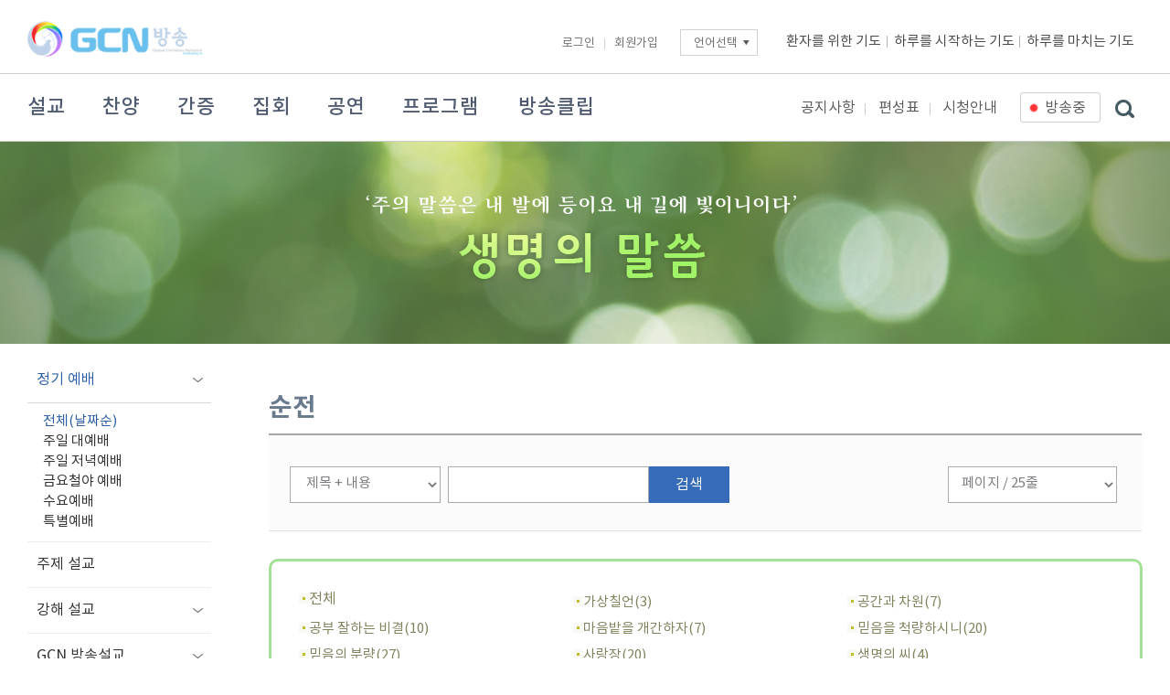

--- FILE ---
content_type: text/html; Charset=euc-kr
request_url: http://www.gcntv.org/KO/Preach/Sermon/search.asp?CodeNum=235
body_size: 57242
content:


<!DOCTYPE html PUBLIC "-//W3C//DTD XHTML 1.0 Transitional//EN" "http://www.w3.org/TR/xhtml1/DTD/xhtml1-transitional.dtd">
<html xmlns="http://www.w3.org/1999/xhtml">
<head>
	<meta http-equiv="X-UA-Compatible" content="IE=Edge"/>
	<meta http-equiv="Content-Type" content="text/html; charset=euc-kr" />
	<title>GCN - Global Christian Network</title>
	<link rel="stylesheet" type="text/css" href="../../common/css/ko/common_20110917.css" />
	<link rel="stylesheet" type="text/css" href="../../common/css/ko/ui_20110917.css?v=20250516" />
	<link rel="stylesheet" type="text/css" href="css/ko/sermon.css" />	
	<script src="/ko/common/js/ko/default.js"></script>
	<script src="/ko/common/js/autocomplete.js"></script>
	<script src="/ko/common/js/PC_Jbox.js"></script>
	<script src="../_common/js/program.js"></script>	
	<script src="js/ko/sermon.js"></script>
	<script src="../../Common/js/jquery/lib/js/jquery-1.11.1.min.js"></script>
	<script>
	function openwin_mp3(theURL) {
	        window.open(theURL,"mp3",'left=0,top=0,width=965,height=695,toolbar=no,location=no,status=no,menubar=no,scrollbars=yes,resizable=yes');
	}
	</script>
</head>

<body>


<div id="container">


<script>
function Click_Sub_Search() {
       var form = document.PageForm;
       location.href="/KO/search/search.asp?Str_Search_Word=" + form.sub_str_search_word.value; 			
}

function goevent(e) {
	
	var myKeyCode = 0;
	
	if (window.event) { // ie
		myKeyCode = e.keyCode;
		if (myKeyCode==13) {
		    Click_Sub_Search();
		}
	} else if (e.which) { // netscape
		myKeyCode = e.which;
	}
}

function frm_search_check() {
    
    if (document.all.str_search_word.value == "") {
	alert("검색어를 입력해주세요.");
	document.all.str_search_word.focus();
	return false;
    }            
    
    document.frm_search.submit();

}
</script>

<div class="wrap">

	<div class="header_cont">


		<span class="acc"></span>
		
		<div class="header">
		
			<div class="header_top">
			
				<div class="logo">
					<span class="gcn_logo"><a href="/KO"><img src="/KO/common/img/ko/sub_top_logo.png"></a></span>
				</div>

				<div class="header_opt">			
					<div class="opt_set">
						
						<a href="/KO/Member/search.asp?CodeNum=101" class="login">로그인</a>
						<a href="/KO/Member/search.asp?CodeNum=102" class="member">회원가입</a>
												
						
						<a href="#" class="lang">
						      언어선택
					              <ul class="lang_list" id="lang_list">
					                  <li>
					                    <img src="/KO/common/img/ko/lang.png" usemap="#MapLan">
					                    <map name="MapLan" id="MapLan">
								  <area shape="rect" coords="8,7,68,33" href="/KO" />
								  <area shape="rect" coords="6,35,73,61" href="/EN" />
								  <area shape="rect" coords="6,63,73,88" href="/cn" />
								  <area shape="rect" coords="10,91,70,114" href="http://www.manmin.org/foreign/main_jp.asp" />
								  <area shape="rect" coords="6,118,76,142" href="http://www.manmin.org/foreign/main_sp.asp" />
								  <area shape="rect" coords="5,143,76,170" href="http://www.manmin.org/foreign/main_fr.asp" />
								  <area shape="rect" coords="5,171,76,199" href="http://www.manmin.org/foreign/main_ru.asp" />					                    
					                    </map>
					                  </li>
					              </ul>							
						</a>
					</div>
					
					<div class="prayer">
						<a href="#none" onclick="media_Open('8741','1')" class="pray1">환자를 위한 기도</a>
						<a href="#none" onclick="media_Open('8839','1')" class="pray2">하루를 시작하는 기도</a>
						<a href="#none" onclick="media_Open('7370','1')" class="pray3">하루를 마치는 기도</a>
					</div>
				</div>
		
			</div>
			<!--/header_top-->

		</div>
		<!--/header-->	


		<!-- main top menu -->
		<div class="main_cont">
		
			<span class="acc_menu"></span>
			
			<div class="main_top_wrap">
				
				<div class="menu_wrap">

					<div class="nav f_clear">
					  <ul class="category">
					    <li class="g1li">
					      <a href="#" class="menu sermon">설교</a>
					    </li>
					    <li class="g1li">
					      <a href="#" class="menu praise">찬양</a>
					    </li>
					    <li class="g1li">
					      <a href="#" class="menu testimony">간증</a>
					    </li>
					    <li class="g1li">
					      <a href="#" class="menu meeting">집회</a>
					    </li>
					    <li class="g1li">
					      <a href="#" class="menu performance">공연</a>
					    </li>
					    <li class="g1li">
					      <a href="#" class="menu program">프로그램</a>
					    </li>				    
					    <li class="g1li">
					      <a href="/KO/community/total_zzim_search.asp" class="menu clip">방송클립</a>
					    </li>
					  </ul>
					</div>
				
				</div>
				
				
				
				<div class="search_wrap">
					
					<div class="notice_wrap">
						<ul>
							<li class="notice"><a href="/KO/Board/notice.asp">공지사항</a></li>
							<li class="schedule"><a href="/KO/Introduction/schedule_ko.asp">편성표</a></li>
							<li class="info"><a href="#none" onclick="javascript:notice_broad_help();">시청안내</a></li>
							<li class="btn_onair">
								<a href="/KO/Media/LiveOnair/Live24File.asp">
								<span class="title">방송중</span>
								<span class="ico-dot"></span>
								</a>
							</li>
						</ul>
					</div>
				
					<div class="search_bar">
						<a href="#none" onclick="layer_open_search('layer_search');return false;"><span class="icon_search">검색</span></a>
					</div>
				
				</div>
			</div>
			<!--main_top_wrap-->
		
		</div>
		<!-- /main top menu -->


		
	</div>
	<!-- //header_cont -->
	
	
	

<style>
/*.g1li .hide{display:none;}*/
</style>


<script>
/*
	$(document).ready(function() {

		$(".g1li>a").click(function() {

			var now_index = $(this).index(".g1li>a"); // 현재 선택된 index 0,1,2~
			now_index = now_index + 1;
			
			// 자신의 이외 다른 메뉴 닫음
			var total = $(".g1li>a").length;

			$(".g1li>a").each(function(index) { 
				
				index = index + 1;
				
				var selected_menu = $(".g1li:nth-child("+index+")>a").next("div");
				
				// 자신의 펼침메뉴 이외의 메뉴는 모두 닫음
				if (now_index != index) {

					if (selected_menu.is(":visible")) {
						selected_menu.addClass("hide");
						//selected_menu.slideUp();
					}

				}
				
			});

			// 현재 클릭한 태그가 a이기 때문에
			// a 옆의 태그중 ul 태그에 hide 클래스 태그를 넣던지 빼던지 한다.
			
			$(this).next("div").toggleClass("hide");
			
		        //if( $(this).next("div").is(":visible") ){
		        //        $(this).next("div").slideUp();
	                //} else {
		        //        $(this).next("div").slideDown();
		        //}
		        
		
		})

		$(document).click(function(e){ //문서 body를 클릭했을때
			
			var v_className = e.target.className;			
			
			if (v_className.indexOf("menu") < 0 || v_className.indexOf("schedule") >= 0) {

				for(var index=1;index<=6;index++) {
					var index_name = "#gnb2_" + index;
					$(index_name).addClass("hide");
				}
				
				
				//$("#gnb2_1").addClass("hide");
				//$("#gnb2_2").addClass("hide");
				//$("#gnb2_3").addClass("hide");
				//$("#gnb2_4").addClass("hide");
				//$("#gnb2_5").addClass("hide");
				//$("#gnb2_6").addClass("hide");
				

			} else {

				return false;
				
			}
			

		
		});
		
	
	});
	*/
</script>


<script>
		
		$(document).ready(function() {

			var $mainMenu = $(".g1li>a");
			var $subMenu = $(".menu_roll_wrap>div");
			var total_menu = $mainMenu.length;			
			
			$mainMenu.mouseenter(function() {
				
				var menu_name = this.className;
				
				for (var i=0; i<=total_menu; i++) {
					$subMenu.css("display","none");
					$(".nav ul li > a").removeClass("on");
				}
				
				if (menu_name == 'menu sermon') {
					$(".nav ul li:nth-child(1) > a").addClass("on");
					$("#menu_roll_sermon_wrap").css("display","block");
				} else if (menu_name == 'menu praise') {
					$(".nav ul li:nth-child(2) > a").addClass("on");
					$("#menu_roll_praise_wrap").css("display","block");
				} else if (menu_name == 'menu testimony') {
					$(".nav ul li:nth-child(3) > a").addClass("on");
					$("#menu_roll_testimony_wrap").css("display","block");
				} else if (menu_name == 'menu meeting') {
					$(".nav ul li:nth-child(4) > a").addClass("on");
					$("#menu_roll_meeting_wrap").css("display","block");
				} else if (menu_name == 'menu performance') {
					$(".nav ul li:nth-child(5) > a").addClass("on");
					$("#menu_roll_performance_wrap").css("display","block");
				} else if (menu_name == 'menu program') {
					$(".nav ul li:nth-child(6) > a").addClass("on");
					$("#menu_roll_program_wrap").css("display","block");
				}
				
			}).mouseleave(function() {
			
				for (var i=0; i<=total_menu; i++) {
					$subMenu.css("display","none");
					$(".nav ul li > a").removeClass("on");
				}				
				
			});


			$subMenu.mouseenter(function() {
				
				var menu_name = this.className;
				
				if (menu_name == 'menu_roll_sermon_wrap') {
					$(".nav ul li:nth-child(1) > a").addClass("on");
					$("#menu_roll_sermon_wrap").css("display","block");
				} else if (menu_name == 'menu_roll_praise_wrap') {
					$(".nav ul li:nth-child(2) > a").addClass("on");
					$("#menu_roll_praise_wrap").css("display","block");
				} else if (menu_name == 'menu_roll_testimony_wrap') {
					$(".nav ul li:nth-child(3) > a").addClass("on");
					$("#menu_roll_testimony_wrap").css("display","block");
				} else if (menu_name == 'menu_roll_meeting_wrap') {
					$(".nav ul li:nth-child(4) > a").addClass("on");
					$("#menu_roll_meeting_wrap").css("display","block");
				} else if (menu_name == 'menu_roll_performance_wrap') {
					$(".nav ul li:nth-child(5) > a").addClass("on");
					$("#menu_roll_performance_wrap").css("display","block");
				} else if (menu_name == 'menu_roll_program_wrap') {
					$(".nav ul li:nth-child(6) > a").addClass("on");
					$("#menu_roll_program_wrap").css("display","block");
				}
				
			}).mouseleave(function() {
			
				for (var i=0; i<=total_menu; i++) {
					$subMenu.css("display","none");
					$(".nav ul li > a").removeClass("on");
				}				
				
			});

		
		
		});
		
</script>



<div class="menu_roll_wrap">


        <div class="menu_roll_sermon_wrap" id="menu_roll_sermon_wrap">

		<div class="menu_roll_in">
		
			<!-- 설교 하위 메뉴 -->
			<div id="gnb2_1" class="g2div">
				<div class="fakewrap">

					<div class="g2tit">
						<span class="service_title">부가서비스</span>
						
						<span class="service_1"><a href="/KO/Preach/Sermon/bbs.asp?CodeNum=261">칼럼</a></span>
						<span class="service_2"><a href="/KO/Preach/Sermon/today_bible.asp?CodeNum=355">오늘의 말씀</a></span>
						<span class="service_3"><a href="/KO/bible/" target="_blank">온라인 성경</a></span>
						<span class="service_4"><a href="/KO/Preach/Sermon/bible_copying.asp">성경필사</a></span>
						<span class="service_5"><a href="/KO/Preach/Sermon/search.asp?CodeNum=192">구역공과</a></span>
						<span class="service_6"><a href="/KO/Preach/Sermon/search.asp?CodeNum=9000">설교제목색인검색</a></span>
					</div>

					<div class="g2wrap f_clear">
						<div class="gnb2itemwrap">
						
							<div class="row">
								<table>
								<tr>
									<td><span class="title"><a href="/KO/Preach/Sermon/search.asp?CodeNum=100">전체(날짜순)</a></span></td>
									<td><span class="title"><a href="/KO/Preach/Sermon/search.asp?CodeNum=105">주일대예배</a></span></td>
									<td><span class="title"><a href="/KO/Preach/Sermon/search.asp?CodeNum=106">주일저녁예배</a></span></td>
									<td><span class="title"><a href="/KO/Preach/Sermon/search.asp?CodeNum=107">금요철야예배</a></span></td>
									<td><span class="title"><a href="/KO/Preach/Sermon/search.asp?CodeNum=108">수요예배</a></span></td>
								</tr>
								<tr>
									<td><span class="title"><a href="/KO/Preach/Sermon/search.asp?CodeNum=176">특별예배</a></span></td>
									<td><span class="title"><a href="/KO/Preach/Sermon/search.asp?CodeNum=650">주제설교</a></span></td>
									<td><span class="title"><a href="/KO/Preach/Sermon/search.asp?CodeNum=656">강해설교</a></span></td>
									<td><span class="title"><a href="/KO/Preach/TV_Sermon2/Search.asp?CodeNum=347">GCN 방송설교</a></td>
									<td><span class="title"><a href="/KO/Preach/Sermon/search.asp?CodeNum=8000&m_select_preacher=etc">부목사설교</a></span></td>
								</tr>
								<tr>
									<td><span class="title"><a href="/KO/Preach/Sermon/search.asp?CodeNum=8000&m_select_preacher=%C0%CC%C0%E7%B7%CF">이재록 원로목사 설교</a></span></td>
									<td></td>
									<td></td>
									<td></td>
									<td></td>
								</tr>
								</table>
							</div>

						</div>
					</div>
					
				</div>
				
				
			</div>					
			<!-- //gnb2_1 -->        
        
        
        	</div>
        
        </div>
        <!--/menu_roll_sermon_wrap-->
        
        


        <div class="menu_roll_praise_wrap" id="menu_roll_praise_wrap" style="display:none;">

		<div class="menu_roll_in">
		
			<!-- 찬양 하위 메뉴 -->
			<div id="gnb2_1" class="g2div">
				<div class="fakewrap">

					<div class="g2wrap f_clear">
						<div class="gnb2itemwrap">
						
							<div class="row">
								<table>
								<tr>
									<td><span class="title"><a href="/KO/Culture/Songs/default.asp?CodeNum=1001">특송</a></span></td>
									<td><span class="title"><a href="/KO/Culture/Songs/default.asp?CodeNum=1002">성가</a></span></td>
									<td><span class="title"><a href="/KO/Culture/Songs/search.asp?pageinfo=lyrics">만민찬양</a></span></td>
									<td><span class="title"><a href="/KO/ShortProgram/program_detail.asp?s_category=512">특별찬양</a></span></td>
									<td><span class="title"><a href="/KO/Culture/Songs/album.asp">공개앨범</a></span></td>
									<td><span class="title"><a href="/KO/Member/search.asp?CodeNum=113">나의 앨범</a></span></td>
									<td><span class="title"><a href="/KO/Culture/SpecialPraises">이수진 목사의 찬양모음</a></span></td>
								</tr>																
								</table>								
							</div>

						</div>
					</div>
					
				</div>
				
				
			</div>					
			<!-- //gnb2_1 -->        
        
        
        	</div>
        
        </div>
        <!--/menu_roll_praise_wrap-->
        
	
	
	
        <div class="menu_roll_testimony_wrap" id="menu_roll_testimony_wrap" style="display:none;">

		<div class="menu_roll_in">
		
			<!-- 간증 하위 메뉴 -->
			<div id="gnb2_1" class="g2div">
				<div class="fakewrap">

					<div class="g2wrap f_clear">
						<div class="gnb2itemwrap">
						
							<div class="row">
								<table>
								<tr>
									<td><span class="title"><a href="/KO/Testimony/Magazine">만민매거진</a></span></td>
									<td><span class="title"><a href="/KO/ShortProgram/program_detail.asp?s_category=509&r_flag=main">간증클립</a></span></td>
									<td><span class="title"><a href="/KO/Testimony/Muan/">기적의 무안단물</a></span></td>
									<td><span class="title"><a href="/KO/Testimony/Magazine/testimony.asp">만민의 간증</a></span></td>
									<td><span class="title"><a href="/KO/refinement/common_pg/search.asp?CodeNum=346">오늘의 간증</a></span></td>
									<td><span class="title"><a href="/KO/refinement/common_pg/search.asp?CodeNum=264">우리는 GCN</a></span></td>
									<td><span class="title"><a href="/KO/refinement/common_pg/search.asp?CodeNum=255">크리스천 투데이</a></span></td>
								</tr>																
								</table>								
							</div>

						</div>
					</div>
					
				</div>
				
				
			</div>					
			<!-- //gnb2_1 -->        
        
        
        	</div>
        
        </div>
        <!--/menu_roll_testimony_wrap-->	




        <div class="menu_roll_meeting_wrap" id="menu_roll_meeting_wrap" style="display:none;">

		<div class="menu_roll_in">
		
			<!-- 집회 하위 메뉴 -->
			<div id="gnb2_1" class="g2div">
				<div class="fakewrap">

					<div class="g2wrap f_clear">
						<div class="gnb2itemwrap">
						
							<div class="row">
								<table>
								<tr>
									<td><span class="title"><a href="/KO/Congregation/WorldMission/search.asp?CodeNum=185">해외성회</a></span></td>
									<td><span class="title"><a href="https://www.youtube.com/playlist?list=PLwIYubF7FZeOOOmKt4ONiUupZACdS5YQ5" target="_blank">해외성회 핫클립</a></span></td>
									<td><span class="title"><a href="/KO/Congregation/SummerRetreat/default_2025.asp">수련회</a></span></td>
									<td><span class="title"><a href="/KO/Testimony/Magazine/search.asp?CodeNum=102&GroupNum=410&sFromMenu=Y">손수건집회</a></span></td>
									<td><span class="title"><a href="/KO/Congregation/Mission">이수진 목사 해외성회</a></span></td>
								</tr>																
								</table>								
							</div>

						</div>
					</div>
					
				</div>
				
				
			</div>					
			<!-- //gnb2_1 -->        
        
        
        	</div>
        
        </div>
        <!--/menu_roll_meeting_wrap-->
        



        <div class="menu_roll_performance_wrap" id="menu_roll_performance_wrap" style="display:none;">
        
		<div class="menu_roll_in">
		
			<!-- 공연 하위 메뉴 -->
			<div id="gnb2_1" class="g2div">
				<div class="fakewrap">

					<div class="g2wrap f_clear">
						<div class="gnb2itemwrap">
						
							<div class="row"> 
								<table>
								<tr>
									<td><span class="title"><a href="/KO/Culture/Cantata/default_2025.asp">부활절공연 <!--img src="/ko/common/img/ko/n.png" style="padding-top:8px;"--></a></span></td>
									<td><span class="title"><a href="/KO/Culture/Foundation/default_2025.asp">창립행사</a></span></td>
									<td><span class="title"><a href="/KO/Culture/christmas/default.asp">성탄전야행사</a></span></td>
								</tr>																
								</table>								
							</div>

						</div>
					</div>
					
				</div>
				
				
			</div>					
			<!-- //gnb2_1 -->        
        
        
        	</div>
        
        </div>
        <!--/menu_roll_performance_wrap-->
        
        


        <div class="menu_roll_program_wrap" id="menu_roll_program_wrap" style="display:none;">

		<div class="menu_roll_in">
		
			<!-- 프로그램 하위 메뉴 -->
			<div id="gnb2_1" class="g2div">
				<div class="fakewrap">

					<div class="g2wrap f_clear">
						<div class="gnb2itemwrap">
						
							<div class="row">
								<table>
								<tr>
									<td class="rline"><span class="title1"><a href="/KO/Preach/TV_Sermon/search.asp?CodeNum=215" title="이재록 목사 GCN 생영의 말씀 프로그램">생명의 말씀</a></span></td>
									<td class="rline"><span class="title1 pad-right"><a href="/KO/Preach/SermonSpecial/" title="TV 설교">TV 설교</a></span></td>
									<td class="rline"><span class="title1 pad-right"><a href="#none" title="권능의 사역 프로그램">권능</a></span></td>
									<td><span class="title1 pad-right"><a href="#none" title="예능 프로그램">예능</a></span></td>
									<td></td>
								</tr>
								<tr>
									<td class="rline">
										<div class="scrollui" style="width:231px;height:391px;overflow-y:auto;padding:0 0 0 0;margin:26px 3px 8px 0;">
											<span class="title2"><a href="/KO/Preach/TV_Sermon/search.asp?CodeNum=516">믿음을 척량하시니</a></span>
											<span class="title2"><a href="/KO/Preach/TV_Sermon/search.asp?CodeNum=282">공부 잘하는 비결</a></span>
											<span class="title2"><a href="/KO/Preach/TV_Sermon/search.asp?CodeNum=243">단편설교</a></span>
											<span class="title2"><a href="/KO/Preach/TV_Sermon/search.asp?CodeNum=270">마음밭을 개간하자</a></span>
											<span class="title2"><a href="/KO/Preach/TV_Sermon/search.asp?CodeNum=262">선</a></span>
											<span class="title2"><a href="/KO/Preach/TV_Sermon/search.asp?CodeNum=281">성령의 음성 주관 인도</a></span>
											<span class="title2"><a href="/KO/Preach/TV_Sermon/search.asp?CodeNum=217">성령의 아홉가지 열매</a></span>
											<span class="title2"><a href="/KO/Preach/TV_Sermon/search.asp?CodeNum=268">생명의 씨</a></span>
											<span class="title2"><a href="/KO/Preach/TV_Sermon/search.asp?CodeNum=274">심고 거두는 법칙</a></span>
											<span class="title2"><a href="/KO/Preach/TV_Sermon/search.asp?CodeNum=437">에녹</a></span>
											<span class="title2"><a href="/KO/Preach/TV_Sermon/search.asp?CodeNum=496">영적인 존재들</a></span>
											<span class="title2"><a href="/KO/Preach/TV_Sermon/search.asp?CodeNum=250">영혼육</a></span>
											<span class="title2"><a href="/KO/Preach/TV_Sermon/search.asp?CodeNum=438">요한계시록 강해</a></span>
											<span class="title2"><a href="/KO/Preach/TV_Sermon/search.asp?CodeNum=515">육체의 결여</a></span>
											<span class="title2"><a href="/KO/Preach/TV_Sermon/search.asp?CodeNum=267">위로부터 난 지혜</a></span>
											<span class="title2"><a href="/KO/Preach/TV_Sermon/search.asp?CodeNum=284">창세기 강해</a></span>
											<span class="title2"><a href="/KO/Preach/TV_Sermon/search.asp?CodeNum=506">천지창조의 섭리</a></span>
											<span class="title2"><a href="/KO/Preach/TV_Sermon/search.asp?CodeNum=439">축복</a></span>
										</div>
									</td>
									<td class="rline">
										<div class="scrollui" style="width:245px;height:430px;overflow-y:auto;padding-top:0px;margin:26px 3px 8px 25px;">
											<span class="title2"><a href="/KO/Preach/SermonSpecial">말씀스페셜</a></span>
											<span class="title2"><a href="/KO/Refinement/bible">바이블</a></span>
											<span class="title2"><a href="https://www.youtube.com/watch?v=mkxqlaB7KDw&list=PLwIYubF7FZeOXY3UMR9tRN-IJoMN9ngTB&index=1" target="_blank">사랑의 메시지</a></span>
											<span class="title2"><a href="/KO/Preach/Light">우리 삶의 등불</a></span>
											<span class="title2"><a href="/KO/Refinement/godownheart">하나님의 마음</a></span>
											<span class="title2"><a href="/KO/Preach/TV_Sermon3">의인은 믿음으로 살리라</a></span>
											<span class="title2"><a href="/KO/Preach/TV_Sermon2/search.asp?CodeNum=347">내가 시행하리니</a></span>
											<span class="title2"><a href="/KO/Preach/TV_Sermon2/search.asp?CodeNum=283">사람이 다스려야 할 몸의 행실</a></span>
											<span class="title2"><a href="/KO/Preach/TV_Sermon2/search.asp?CodeNum=278">육과 영</a></span>
											<span class="title2"><a href="/KO/Preach/TV_Sermon2/search.asp?CodeNum=272">팔복</a></span>
											<span class="title2"><a href="/KO/Refinement/bible_study/search.asp">구역공과</a></span>
										</div>

									</td>
									<td class="rline">
										<div class="scrollui" style="width:187px;height:430px;overflow-y:auto;padding-top:0px;margin:26px 3px 8px 25px;">
											<span class="title2"><a href="/KO/Refinement/powerspecial">권능스페셜</a></span>
											<span class="title2"><a href="/KO/Refinement/creation">창조와 과학</a></span>
											<span class="title2"><a href="/KO/Refinement/faithway">믿음으로 걸어온 길</a></span>
											<span class="title2"><a href="/KO/Refinement/reminiscence">회상</a></span>
											<span class="title2"><a href="/KO/Refinement/reminiscence2">회상2</a></span>
											<span class="title2"><a href="/KO/refinement/wcdn">WCDN</a></span>
											<span class="title2"><a href="/KO/Refinement/power">권능</a></span>
											<span class="title2"><a href="/KO/refinement/common_pg/search.asp?CodeNum=269">권능의 비밀</a></span>
											<span class="title2"><a href="/KO/refinement/common_pg/search.asp?CodeNum=280">근본의 소리</a></span>
										</div>										
									</td>
									<td class="rline">
										<div class="scrollui" style="width:248px;height:430px;overflow-y:auto;padding-top:0px;margin:26px 3px 8px 25px;">
											<span class="title2"><a href="https://www.youtube.com/playlist?list=PLwIYubF7FZeMeoamhMsvV-NtUENPLOV7m" target="_blank">내 삶의 간증</a></span>
											<span class="title2"><a href="/KO/refinement/common_pg/search.asp?CodeNum=214">생명의 샘</a></span>
											<span class="title2"><a href="/KO/refinement/common_pg/search.asp?CodeNum=166">지혜의 샘</a></span>
											<span class="title2"><a href="/KO/refinement/myheart/search.asp">마음의 양식</a></span>
										</div>
									</td>
									<td>
										<div class="scrollui" style="width:175px;height:430px;padding-top:0px;margin:26px 3px 8px 25px;">
											
											<span class="title2"><a href="/KO/refinement/meditation">구평서 장로의 묵상</a></span>
											<span class="title2"><a href="/KO/preach/rest/">쉼</a></span>
											
											<!--span class="title2"><a href="/KO/ShortProgram/program_detail.asp" title="짧은 영상 모음">SHORT영상</a></span-->
											
											<span class="title2"><a href="/KO/ShortProgram/program_detail.asp?s_category=509">간증클립</a></span>
											
											
											
										</div>
									</td>
								</tr>
								</table>								
							</div>

						</div>
					</div>
					
				</div>
				
				
			</div>					
			<!-- //gnb2_1 -->        
        
        
        	</div>
        
        </div>
        <!--/menu_roll_program_wrap-->
        
        
        
        
        
        

</div>



</div>







					<!-- search popup 검색 -->
					<style type="text/css">
						.layer_search_popup {display:none; position:fixed; _position:absolute; top:0; left:0; width:100%; height:100%; z-index:2000;}
						.layer_search_popup .bg {position:absolute; top:0; left:0; width:100%; height:100%; background:#000; opacity:.5; filter:alpha(opacity=50);}
						.layer_search_popup .pop-search-layer {display:block;}
					
						.pop-search-layer {display:none; position: absolute; top: 50%; left: 50%; width: 800px; height:auto;  background-color:#fff; border: 0px solid #3571B5; z-index: 1000;}	
						.pop-search-layer .pop-container {padding: 0px 0px;}
						.pop-search-layer p.ctxt {color: #666; line-height: 25px;}
						.pop-search-layer .btn-r {width: 100%; margin:0px 0px 20px 0; text-align:right;}
					
						.pop-search-layer a.cbtn {display:inline-block; height:25px; margin-right:1px; padding:10px 14px 0; border:0px solid #304a8a; background-color:#fff; font-size:20px; color:#858585; line-height:25px;}	
						.pop-search-layer _a.cbtn:hover {border: 0px solid #091940; background-color:#1f326a; color:#fff;}
					</style>
					
					<div class="layer_search_popup">
						<div class="bg"></div>
						<div class="pop-search-layer" id="layer_search">
							<div class="pop-container">
								<div class="pop-conts">
									<!--content //-->
								
									<!--content //-->
									<p class="ctxt mb20">
									
									<div class="btn-r">
										<a class="cbtn" href="#">X</a>
									</div>									
									<div class="topSearchWap">
										<div class="f_field">			
											<form name="frm_search" method="post" action="/KO/Search/search.asp">
											<input type="text" value="" name="str_search_word" placeholder="검색어를 입력해주세요" class="inSr1">
											<a href="#none" class="search" onclick="frm_search_check();"><button class="btnSrch">검색<span> </span></button></a>										
											</form>
										</div>
																			
										<div class="program_list">
										
											<div class="subHead">어제 많이 본 영상</div>
											<ul>
																					
											
												    <li>
												    	<a href="#none" onClick="javascript:media_Open('24228','1','fms');">
												        <div class="thumb"><img src="http://www.gcntv.org/_UpMedia/VODFile/Program/102/2026/24228_main.jpg" width="201"></div>
											            	<div class="title">[만민매거진] 말레이시아, 그곳에서</div>
											            	</a>
												    </li>
												
																					
											
												    <li>
												    	<a href="#none" onClick="javascript:media_Open('24118','1','fms');">
												        <div class="thumb"><img src="http://www.gcntv.org/_UpMedia/VODFile/Culture/1003/2025/24118_main.jpg" width="201"></div>
											            	<div class="title">[이벤트] 창립 43주년 축하공연</div>
											            	</a>
												    </li>
												
																					
											
												    <li>
												    	<a href="#none" onClick="javascript:media_Open('23792','1','fms');">
												        <div class="thumb"><img src="http://www.gcntv.org/_UpMedia/VODFile/Culture/1003/2024/23792_main.jpg" width="201"></div>
											            	<div class="title">[이벤트] 2024 성탄 전야 공연</div>
											            	</a>
												    </li>
												
																					
											
												    <li>
												    	<a href="#none" onClick="javascript:media_Open('24220','1','fms');">
												        <div class="thumb"><img src="http://www.gcntv.org/_UpMedia/VODFile/Program/102/2026/24220_main.jpg" width="201"></div>
											            	<div class="title">[만민매거진] 다시 걷게 하신 사랑의 주님</div>
											            	</a>
												    </li>
												
																					
											
												    <li>
												    	<a href="#none" onClick="javascript:media_Open('23928','1','fms');">
												        <div class="thumb"><img src="http://www.gcntv.org/_UpMedia/VODFile/Culture/1003/2025/23928_main.jpg" width="201"></div>
											            	<div class="title">[이벤트] 2025 부활절 공연</div>
											            	</a>
												    </li>
												
																					
											
												    <li>
												    	<a href="#none" onClick="javascript:media_Open('22002','1','fms');">
												        <div class="thumb"><img src="http://www.gcntv.org/_UpMedia/VODFile/Program/102/2020/22002_main.jpg" width="201"></div>
											            	<div class="title">[만민매거진] 사랑의 힘으로 변화된 나</div>
											            	</a>
												    </li>
												
												
											
											
											</ul>									
										</div>
									</div>

									</p>					
									<!--div class="btn-r">
										<a class="cbtn" href="#">닫기</a>
									</div-->
									<!--// content-->
								</div>
							</div>
						</div>
					</div>
					

					<script type="text/javascript">
						function layer_open_search(el){
					
							var temp = $('#' + el);
							var popFlag;
							
							if (temp.hasClass('pop-layer')) {
								popFlag = "prayer";  // 기도
							} else if (temp.hasClass('pop-search-layer')) {
								popFlag = "search"; // 검색
							}
							
							
							var bg = temp.prev().hasClass('bg');	//dimmed 레이어를 감지하기 위한 boolean 변수
							
							if (popFlag == "prayer") {
								
								if(bg){
									$('.layer_prayer_popup').fadeIn();	//'bg' 클래스가 존재하면 레이어가 나타나고 배경은 dimmed 된다. 
								}else{
									temp.fadeIn();
								}
						
								// 화면의 중앙에 레이어를 띄운다.
								if (temp.outerHeight() < $(document).height() ) temp.css('margin-top', '-'+temp.outerHeight()/2+'px');
								else temp.css('top', '0px');
								
								if (temp.outerWidth() < $(document).width() ) temp.css('margin-left', '-'+temp.outerWidth()/2+'px');
								else temp.css('left', '0px');
						
						
								temp.find('a.cbtn').click(function(e){
									if(bg){
										$('.layer_prayer_popup').fadeOut(); //'bg' 클래스가 존재하면 레이어를 사라지게 한다. 
										//temp.fadeOut();
									}else{
										temp.fadeOut();
									}
									e.preventDefault();
								});
						
								$('.layer_prayer_popup .bg').click(function(e){	//배경을 클릭하면 레이어를 사라지게 하는 이벤트 핸들러
									$('.layer_prayer_popup').fadeOut();
									//temp.fadeOut();
									e.preventDefault();
								});
								
							} else if (popFlag == "search") {
							
								if(bg){
									$('.layer_search_popup').fadeIn();	//'bg' 클래스가 존재하면 레이어가 나타나고 배경은 dimmed 된다. 
								}else{
									temp.fadeIn();
								}
						
								// 화면의 중앙에 레이어를 띄운다.
								if (temp.outerHeight() < $(document).height() ) temp.css('margin-top', '-'+temp.outerHeight()/2+'px');
								else temp.css('top', '0px');
								
								if (temp.outerWidth() < $(document).width() ) temp.css('margin-left', '-'+temp.outerWidth()/2+'px');
								else temp.css('left', '0px');
						
						
								temp.find('a.cbtn').click(function(e){
									if(bg){
										$('.layer_search_popup').fadeOut(); //'bg' 클래스가 존재하면 레이어를 사라지게 한다. 
										//temp.fadeOut();
									}else{
										temp.fadeOut();
									}
									e.preventDefault();
								});
						
								$('.layer_search_popup .bg').click(function(e){	//배경을 클릭하면 레이어를 사라지게 하는 이벤트 핸들러
									$('.layer_search_popup').fadeOut();
									//temp.fadeOut();
									e.preventDefault();
								});
							
							}
					
						}				
					</script>

	

	
	
		
	


<form name="PageForm" method="post" onsubmit="return false">    
    <input type="hidden" name="CodeNum" value="235" />
    <input type="hidden" name="GoBackPageNum" value="1" />      
    <input type="hidden" name="s_week" value="" />
    <input type="hidden" name="s_month" value="" /> 
    <input type="hidden" name="c_type" value="CHKSERMON" />
    <input type="hidden" name="PrevCheck" value="" />


		<!-- content header -->
		<div class="contents_header_wrap">
			<div class="contents_header_in">
				<div class="text_title"><img src="img/ko/sermon_text.png"></div>
			</div>		
		</div>



		<!-- 컨텐츠영역 -->
		<div id="contents">
           
			<div class="sub ClearFloat">
                		  
				

    <dl class="submenu">
	<dd class="menu">
		<a href="#none" class="depthp pulldown deptsOn">정기 예배</a>
		
		<ul class="depth hide"> 
		  <li>
	           	<a href='javascript:Href_SMSub(8000,0);' 
	            	 class="depth_2">전체(날짜순)</a>
	          </li>
		  <li>
	           	<a href='javascript:Href_SMSub(105,1);' 
	            	 class="depth_2">주일 대예배</a>
	          </li>
		  <li>
	           	<a href='javascript:Href_SMSub(106,1);' 
	            	 class="depth_2">주일 저녁예배</a>
	          </li>
		  <li>
	           	<a href='javascript:Href_SMSub(107,1);' 
	            	 class="depth_2">금요철야 예배</a>
	          </li>
		  <li>
	           	<a href='javascript:Href_SMSub(108,0);' 
	            	 class="depth_2">수요예배</a>
	          </li>
		  <li>
	           	<a href='javascript:Href_SMSub(176,0);' 
	            	 class="depth_2">특별예배</a>
	          </li>
                </ul>
        </dd>
        <!-- Rev. -->
        <dd class="menu">
            	<a href='javascript:Href_SMSub(650,0);' class="depthp">주제 설교</a>
        </dd>
	<dd class="menu">
		<a href="#none" class="depthp pulldown deptsOn">강해 설교</a>
		
		<ul class="depth hide"> 
		  <li>
	           	<a href='javascript:Href_SMSub(656,0);' 
	            	 class="depth_2">전체</a>
	          </li>
		  <li>
	           	<a href='javascript:Href_SMSub(661,0);' 
	            	 class="depth_2">요한일서 강해</a>
	          </li>		          
		  <li>
	           	<a href='javascript:Href_SMSub(657,0);' 
	            	 class="depth_2">욥기 강해</a>
	          </li>
          
                </ul>
        </dd>        
	<dd class="menu">
		<a href="#none" class="depthp pulldown deptsOn">GCN 방송설교</a>
		
		<ul class="depth hide"> 
		  <li>
	           	<a href='javascript:Href_SMSub(347,0);' 
	            	 class="depth_2">내가 시행하리니</a>
	          </li>		          
		  <li>
	           	<a href='javascript:Href_SMSub(283,0);' 
	            	 class="depth_2">사람이 다스려야 할 몸의 행실 </a>
	          </li>
		  <li>
	           	<a href='javascript:Href_SMSub(278,0);' 
	            	 class="depth_2">육과 영</a>
	          </li>
		  <li>
	           	<a href='javascript:Href_SMSub(466,0);' 
	            	 class="depth_2">의인은 믿음으로 살리라</a>
	          </li>
		  <li>
	           	<a href='javascript:Href_SMSub(272,0);' 
	            	 class="depth_2">팔복</a>
	          </li>
                </ul>
        </dd>


	<!-- Emeritus -->
	<dd class="menu">
		<a href="#none" class="depthp pulldown deptsOn">이재록 원로목사 설교</a>
		
		<ul class="depth hide"> 
		  <li>
	           	<a href='/KO/Preach/Sermon/search.asp?CodeNum=8000&m_select_preacher=%C0%CC%C0%E7%B7%CF' 
	            	 class="depth_2">전체</a>	            	 
	          </li>
		  <li>
	           	<a href='javascript:Href_SMSub(103,1);' 
	            	 class="depth_2">주제 설교</a>
	          </li>
		  <li>
	           	<a href='javascript:Href_SMSub(166,0);' 
	            	 class="depth_2">강해 설교</a>
	          </li>
		  <li>
	           	<a href='javascript:Href_SMSub(311,0);' 
	            	 class="depth_2">믿음을 성장시키는 말씀</a>
	          </li>
	          
		  <li>
	           	<a href='javascript:Href_SMSub(215,0);' 
	            	 class="depth_2">GCN 방송설교</a>
	          </li>
                </ul>
        </dd>
        
        <!-- Etc. -->
        <dd class="menu">
            	<a href='javascript:Href_SMSub(358,0);' class="depthp">부목사 설교</a>
        </dd>        
	<dd class="menu">
		<a href='javascript:Href_SMSub(9000,0);' class="depthp">설교제목 색인검색</a>
        </dd>        
	<dd class="menu">
		<a href="#none" class="depthp pulldown deptsOn">부가서비스</a>
		
		<ul class="depth hide"> 
		  <li>
	           	<a href='javascript:Href_SMSub(208,0);' class="depth_2">3분설교</a>
	          </li>		
		  <li>
	           	<a href='javascript:Href_SMSub(192,0);' class="depth_2">구역공과</a>
	          </li>
		  <li>
	           	<a href='javascript:Href_SMSub(357,0);' class="depth_2">성경필사</a>
	          </li>
		  <li>
	           	<a href='javascript:Href_SMSub(355,0);' class="depth_2">오늘의 말씀</a>
	          </li>	          
		  <li>
	           	<a href='/KO/bible/' target="_blank" class="depth_2 dep_blank">온라인 성경</a>
	          </li>	          
		  <li>
	           	<a href='javascript:Href_SMSub(261,0);' class="depth_2">칼럼</a>
	          </li>                  	          
                </ul>
        </dd>        
        
        
        
        
    </dl>
    
    
    
    
    
    <script>
    	
    	$(document).ready(function(){
    		/*
    		$(".menu>a").click(function(){
    		
    			var submenu = $(this).next("ul");
    			
    			if (submenu.is(":visible")) {
    				submenu.slideUp();
    			} else {
    				submenu.slideDown();
    			}
    			
    		});
    		*/
    	
    	});    
    
    </script>
    
    <style>
    	.submenu .hide {display:none;}
    </style>



<script>

$(function(){

	// 초기 선택메뉴펼침	
	var lctnM = $("#flag").attr("data-flgM");
	var lctnN = $("#flag").attr("data-flgN");

	init_menu(lctnM, lctnN);
	
	function init_menu(m, n) {
		
		var $initMprcM = $("dl.submenu > dd");
		$initMprcM.eq(m).find("a").addClass("active")
			  .siblings("ul.depth").slideDown();
		
		var $initMprcN = $("dl.submenu > dd > a.active").siblings("ul.depth");			// 왼쪽메뉴 초기펼침 - depts2
		$initMprcN.find("a").removeClass("active");
		$initMprcN.find("li").eq(n).find("a").addClass("active");
		
	}
	

	var $subMenuA=$(".submenu dd.menu a.deptsOn");	
	$subMenuA.click(function(e){
		
		e.preventDefault();

		if($(this).hasClass("active")) {
			$(this).removeClass("active");
			$(this).parent().find("ul.depth").stop().slideUp();		
			$(this).parent().siblings().find("ul.depth").removeClass("active");
		} else {
			$(this).addClass("active");
			$(this).parent().find("ul.depth").addClass("active");
			$(this).parent().find("ul.depth").stop().slideDown();	
			$(this).parent().siblings().find("a").removeClass("active");
			$(this).parent().siblings().find("ul.depth").stop().slideUp();			
		}
		
	
	});

	
});


</script>
			<!--페이지 ID설정-->


                
				<div class="subCts">
					<div class="ctsHead ClearFloat">
						<h2>
							<span id="this_CodeName_Text"></span>
						</h2> 
						 
                                                <!--p class="step">                                                     
                                                  <a href="/ko/">Home</a> &gt; 
                                                  <a href="./">설교</a> &gt; 
                                                  <strong><a href="./search.asp?CodeNum=235"><span id="this_CodeName_Text"></span></a></strong>  
						</p-->     					                   
					</div>
						
					<fieldset class="search ClearFloat">
						<div class="iptAr">							
						
			                                <select name="SearchOption" class="search1">
			                                	<option value="content" >&nbsp;제목 + 내용&nbsp;&nbsp;</option>                                        
			                                	<option value="title" >&nbsp;제목&nbsp;&nbsp;</option>
			                                        <option value="preacher" >&nbsp;설교자&nbsp;</option>
			                                        <option value="bible" >&nbsp;설교본문&nbsp;</option>
			                                </select> 
			                                <input type="text" name="SearchInput" size="35" value="">
			                                <a href="#none" onclick="javascript:Click_Search();" class="btnSrch">검색</a>
                                      		
                                      		</div>
                                                                    
						<div class="alignSect_S searchAlign ClearFloat">
							<p class="alignType ClearFloat" >	
								 <span id="CommentList"></span>  					  						  	
							</p>
							
							<p>
							<select name="m_select_paging" id="m_select_paging" onChange="chage_paging(this);">
								<option value="25" >페이지 / 25줄</option>
								<option value="50" >페이지 / 50줄</option>
								<option value="75" >페이지 / 75줄</option> 
							</select>
							</p>
						</div>

					</fieldset>

                    			<div id="CommentLink" style="width:905px;margin:30px 0 30px 0;border:3px solid #a4e098;border-radius: 10px;padding:30px 15px 30px 30px; 
                    			        line-height:30px;background-color:#fff;text-valign:middle;display:none">
                    			        CommentLink
                                    	</div> 

					
					
                               	
							<div class="sectAr">
							 	<input type="checkbox" name="chk_all" onClick="javascript:chkall_sermon();" />
			                                        <a href="javascript:play_sermons(6);"><img src="/ko/common/img/ko/btn_sctlisten.jpg" alt="선택듣기" /></a>
			                                        <a href="javascript:chkall_sermon_none();"><img src="/ko/common/img/ko/btn_sctcancle.jpg" alt="선택취소" /></a>
			                                </div>
                         
							
        <table class="listBody">
        <col width="59" />
        <col width="373" />

        <col width="141" />
        <col width="150" />
 
 	<col width="33" />
        <col width="43" />
        <col width="33" />
        <col width="43" />
        <col width="33" />
        <col width="47" />
        
       
        <tr>
        	<th class="td_h">&nbsp;</th>
        	<th class="td_h">제목</th>
        	<th class="td_h">설교자</th>
        	<th class="td_h">등록일</th>
        	<th class="td_h hd">HD</th>
        	<th class="td_h sm">고화질</th>
        	<th class="td_h sm">일반</th>
        	<th class="td_h sm">오디오</th>
        	<th class="td_h sm">내용</th>
        	<th class="td_h mp3">MP3</th>
        </tr>        
        
                        
	

        <tr height="50">
            <td colspan="18" class="cen">해당하는 자료가 존재하지 않습니다.</td>
        </tr>
        </table>




<input type="hidden" name="NowPage" value="1">
<input type="hidden" name="PageSize" value="25">
<input type="hidden" name="TotalRow" value="0">                    
                    
                    










              
                




				

				</div>
			</div>
		</div>
		<!-- //컨텐츠영역 -->
		</form>


		<!-- 왼쪽 펼침메뉴 -->
		

<div id="flag" data-flgM="" data-flgN=""></div>


		<div style="height:20px;"></div>
		


<script>
function openwin_as(tempArg1,tempArg2) {
	var win1 = window.open('/KO/Board/info_add.asp?apply_gubun='+tempArg1 + '&apply_gubun2='+tempArg2,'regist','left=0,top=0,width=618,height=800,toolbar=no,location=no,status=no,menubar=no,scrollbars=yes,resizable=yes');
        win1.focus();
}
</script>

<div class="wrap">

	<!--footer_cont-->
	<div class="footer_cont">
	
		<div class="footer">
		
			<!--footer_in-->
			<div class="footer_in">
			
				  <div class="bottom_blog"><img src="/KO/common/img/ko/bottom_address.jpg" usemap="#Mapsns"></div>

					<map name="Mapsns" id="Mapsns">
					  <area shape="rect" coords="0,2,66,39" href="https://www.youtube.com/channel/UCqGxkgVnPc7arUR7MdCi99g" target="_blank" />
					  <area shape="rect" coords="81,2,173,39" href="https://www.facebook.com/gcntv17" target="_blank" />
					  <area shape="rect" coords="186,2,286,39" href="#none" onclick="javascript:openwin_as('D','INTERNET');" />
					  <area shape="rect" coords="300,2,398,39" href="#none" onclick="openwin_pod('/ko/home/htm/popup_podcast.asp');" />
					  <area shape="rect" coords="409,2,502,39" href="#none" onclick="layer_open('layer_prayer');return false;" />
					</map>

					<!-- prayer info popup -->
					<style type="text/css">
						.layer_prayer_popup {display:none; position:fixed; _position:absolute; top:0; left:0; width:100%; height:100%; z-index:2000;}
						.layer_prayer_popup .bg {position:absolute; top:0; left:0; width:100%; height:100%; background:#000; opacity:.5; filter:alpha(opacity=50);}
						.layer_prayer_popup .pop-layer {display:block;}
					
						.pop-layer {display:none; position: absolute; top: 50%; left: 50%; width: 492px; height:auto;  background-color:#fff; border: 0px solid #3571B5; z-index: 1000;}	
						.pop-layer .pop-container {padding: 0px 0px;}
						.pop-layer p.ctxt {color: #666; line-height: 25px;}
						.pop-layer .btn-r {width: 100%; margin:10px 0 20px; padding-top: 10px; border-top: 1px solid #DDD; text-align:right;}
					
						/*
						a.cbtn {display:inline-block; height:25px; padding:0 14px 0; border:1px solid #304a8a; background-color:#3f5a9d; font-size:13px; color:#fff; line-height:25px;}	
						a.cbtn:hover {border: 1px solid #091940; background-color:#1f326a; color:#fff;}
						*/
					</style>
					
					<div class="layer_prayer_popup">
						<div class="bg"></div>
						<div class="pop-layer" id="layer_prayer">
							<div class="pop-container">
								<div class="pop-conts">
									<!--content //-->
									<p class="ctxt mb20">
									<a href="#" class="cbtn"><img src="/KO/common/img/ko/ban_tel.jpg"></a>
									</p>
					
									<!--div class="btn-r">
										<a class="cbtn" href="#">닫기</a>
									</div-->
									<!--// content-->
								</div>
							</div>
						</div>
					</div>
					
					
					<script type="text/javascript">
						function layer_open_tel(el){
							
							var temp = $('#' + el);
							var bg = temp.prev().hasClass('bg');	//dimmed 레이어를 감지하기 위한 boolean 변수
					
							if(bg){
								$('.layer_prayer_popup').fadeIn();	//'bg' 클래스가 존재하면 레이어가 나타나고 배경은 dimmed 된다. 
							}else{
								temp.fadeIn();
							}
					
							// 화면의 중앙에 레이어를 띄운다.
							if (temp.outerHeight() < $(document).height() ) temp.css('margin-top', '-'+temp.outerHeight()/2+'px');
							else temp.css('top', '0px');
							if (temp.outerWidth() < $(document).width() ) temp.css('margin-left', '-'+temp.outerWidth()/2+'px');
							else temp.css('left', '0px');
					
							temp.find('a.cbtn').click(function(e){
								if(bg){
									$('.layer_prayer_popup').fadeOut(); //'bg' 클래스가 존재하면 레이어를 사라지게 한다. 
								}else{
									temp.fadeOut();
								}
								e.preventDefault();
							});
					
							$('.layer_prayer_popup .bg').click(function(e){	//배경을 클릭하면 레이어를 사라지게 하는 이벤트 핸들러
								$('.layer_prayer_popup').fadeOut();
								e.preventDefault();
							});
					
						}				
					</script>
					
					<!-- // -->


				
				  <p class="links">
				    <a href="/KO/Introduction/search.asp?CodeNum=111" class="link01">지씨엔방송소개</a>
				    <a href="http://www.manmin.org" target="_blank" class="link02">만민중앙교회</a>
				    <a href="/KO/member/search.asp?CodeNum=102" class="link03">회원약관</a>
				    <a href="/KO/member/search.asp?CodeNum=106" class="link04">개인정보취급방침</a>
				    <a href="#none" onclick="javascript:window.open('/KO/Help/help02.htm','Help1','width=580,height=450,toolbar=no,location=no,status=no,menubar=no,scrollbars=yes,resizable=no');" class="link05">방송장애신고</a>
				    <a href="/KO/Introduction/search.asp?CodeNum=154" class="link06">찾아오시는 길</a>
				  </p>
				
				  <p class="address">
				    주소 : 서울특별시 동작구 여의대방로22길 73   우편번호 07056&nbsp;&nbsp;&nbsp;ㅣ&nbsp;&nbsp;&nbsp; 대표전화 02-824-7107&nbsp;&nbsp;&nbsp;팩스 02-813-7107
				  </p>
	
				  <p class="copyright">&copy;GCN, All rights reserved. Mail to webmaster@gcntv.org for more information</p>
				
				  <script type="text/javascript">
				    function change_rel_site() {
				
				        var rel_site = document.frm_footer.rel_site.options[document.frm_footer.rel_site.options.selectedIndex].value;
				
				        if (rel_site != '0') {
				          window.open(rel_site);
				        }
				
				    }
				  </script>

				  <form name="frm_footer">

				  <div class="rel_wrap">
				    <div class="rel_in">
				      <div><img src="/KO/common/img/ko/ico_music.png"></div>
				      <select id="rel_site" name="rel_site" class="rel_site" onchange="javascript:change_rel_site();">
				        <option value="0">---관련사이트---</option>
				        <option value="http://www.drlee.or.kr">이재록 목사</option>
				        <option value="http://www.manmin.org">만민중앙교회</option>
				        <option value="http://www.wcdn.org">세계기독의사네트워크(WCDN)</option>
				        <option value="http://www.urimbooks.com">우림북</option>				        
				      </select>
				
				      <span class="as"><img src="/KO/common/img/ko/as.png"></span>
				    </div>
				  </div>
				  
				  </form>
			
			</div>
			<!--/footer_in-->
		
		</div>
	
	</div>
	<!--/footer_cont-->

</div>

	



        
	</div>  

</div>








<script>

//try {	Show_Init_Details();    }catch(e){}

mGubun = "SERMON";

try {	
	var NowPage = document.PageForm.NowPage.value ;
	var TotalRow = document.PageForm.TotalRow.value; 
	var PageSize = document.PageForm.PageSize.value ;	
	var TotalPage = parseInt(TotalRow / PageSize )  ;
	     TotalPage = ( parseInt(TotalRow % PageSize )  > 0 ) ? TotalPage +1 : TotalPage + 0 ;
	
	     document.PageForm.PageSize.value = PageSize ;		
}catch(e){ }


WritePageList();

var s_search_order_name = "s_date";
var s_search_order_type = "DOWN";
var m_select_paging = "25";
var s_week = "";
var s_month = "";

var s_search_order_name = "s_date";
var s_search_order_type = "DOWN";
var m_select_preacher = "";


function gotoPage( page )
{	
	var form = document.PageForm ;	
	var SearchOption = "";
	var SearchInput = "" ;
	var param = "";

	
	try {
		param = "&SearchOption="+SearchOption+"&SearchInput="+SearchInput;		
		param += "&m_select_paging=&idx_codenum=&"+s_search_order_name+"="+s_search_order_type+"&s_week="+s_week+"&s_month="+s_month+"&m_select_preacher="+m_select_preacher+"&s_search_order_name="+s_search_order_name+"&s_search_order_type="+s_search_order_type;
	}catch(e){}	

	form.target = "_self";	
	form.action = "search.asp?CodeNum="+form.CodeNum.value+"&page="+page+param;	
	form.submit();

}

try { //검색 조건 선택 표시

	var SearchOption = "".toUpperCase();
	
	for (var i=0; i < document.PageForm.SearchOption.length; i++)
	{
		if (document.PageForm.SearchOption[i].value.toUpperCase() == SearchOption)
			document.PageForm.SearchOption[i].selected = true;
	}
	
}
catch(e){}


//현재 이미지, 위치
var this_CodeNum = "235";
var this_GroupID = "113";
var this_ThreadID = "100134";
var this_CodeName ="순전";
var this_PCodeName ="주제 설교";



	if (this_CodeNum =="8000") { this_GroupID = 8000;} //정기예배>전체
	else if (this_CodeNum =="9000") { this_GroupID = 9000; this_CodeName = "제목 색인";} //제목 색인
	
	var this_GroupID_Image = "img/ko/sermon_top_"+ this_GroupID +".gif";
	try{
		if ( typeof(document.getElementById("this_CodeName_Text")) =="object")
			
			
			document.getElementById("this_CodeName_Text").innerText = this_CodeName;
			
			
		if (typeof(document.getElementById("this_GroupID_Image")) =="object") {
			document.getElementById("this_GroupID_Image").src =this_GroupID_Image ;
			document.getElementById("this_GroupID_Image").alt =this_GroupID_Image ;
		}
		//alert("\n this_CodeNum "+ this_CodeNum +"\n2 this_GroupID. "+ this_GroupID +"\n3.this_ThreadID "+ this_ThreadID  +"\n4. "+ this_CodeName);
	}catch(e){}



</script>
<script language="javascript" src="../../Common/view/myjson.js"></script>
<script language="javascript">
								
function displayData(obj)
{

    var strTable = "";   
    strTable += "<select name='m_select_preacher' id='m_select_preacher' onChange='Click_Search();'>";

    for (var i = 0; i < obj.length; i++) {       
    	
    	if ("" ==obj[i]["Category"])
    		strTable += "<option value='"+obj[i]["Category"]+"' selected>"+ obj[i]["CodeName"]+"</option>";      
    	else
    		strTable += "<option value='"+obj[i]["Category"]+"'>"+ obj[i]["CodeName"]+"</option>";          
    }

    strTable += "</select>";
  
    try{
	if (typeof(document.getElementById("CommentList")) =="object")
	 document.getElementById("CommentList").innerHTML = strTable;
    }catch(e){ alert(e);}

}


function summaryListData(obj)
{
    var strTable = "";   
    strTable += "<select name='sel_SummaryList' onChange='document.PageForm.CodeNum.value = this.value;Click_Search()'  style='width:150px;'>";
    strTable += "<option value="+obj[0]["PCodeNum"]+" selected> "+g_txtAll+" </option>";

    for (var i = 0; i < obj.length; i++) {     
    	strTable += "<option value='"+obj[i]["RefCodeNum"]+"'>"+ obj[i]["CodeName"]+ " ("+obj[i]["TotalCount"]+")</option>";   
    }

    strTable += "</select>";
 
	try{
	    if (typeof(document.getElementById("CommentList")) =="object")
	   	 document.getElementById("CommentList").innerHTML = strTable;
	}catch(e){}
} 

//if (g_LANG_DIR=="/KO")
//{	
	if (this_GroupID == 100 || this_GroupID == 8000)  //정기 예배
		getCommentList("getCommentList_Callback", "../../Common/view/user_list.asp?GroupID=100"); //"설교자별로 보기     
	else 
	{
		
		//119=부흥성회 'CodeNum = 192, 208, 261, 140 : 구역공과, 3분 설교, 칼럼, 국내부흥성회
		if (this_GroupID == 119 || this_GroupID == 123 || this_GroupID ==125) {				
			getCommentList("getSummaryList_Callback", "../../Common/view/summary_list.asp?CodeNum="+this_CodeNum+""); 
		} else {	
			
			if (this_CodeNum == 217 || this_CodeNum ==286 || this_CodeNum==325)
				;
			else
				getCommentList("getSummaryLink_Callback", "../../Common/view/summary_list.asp?CodeNum="+this_CodeNum+""); 
		}
	}
//}
</script> 

<script language="javascript">    
function setDefaultValue()
{
	var form = document.PageForm ;	
	var CodeNum = parseInt(this_CodeNum);
	
	try{
		var sel_len = form.sel_SummaryList.length;
		
		if (sel_len>1)
		{
			for (var i=0; i< form.sel_SummaryList.length; i++)
			{
				if(parseInt(form.sel_SummaryList.options[i].value) == CodeNum)
					form.sel_SummaryList.options[i].selected = true;
				else
					form.sel_SummaryList.options[i].selected = false;
			}
		}
		else
		{}
	}catch(e){}
	
}

try{	window.setTimeout("setDefaultValue()",1000);	}catch(e){}

</script>

</body>
</html>


--- FILE ---
content_type: text/html; Charset=euc-kr
request_url: http://www.gcntv.org/KO/Common/view/summary_list.asp?CodeNum=235
body_size: 7764
content:
[{"CodeNum":"","RefCodeNum":362,"CodeName":"\uAC00\uC0C1\uCE60\uC5B8","TotalCount":3,"Start_T":"20050717","Finish_T":"20050807","RefLink":"S","Descr":"","":"","GroupID":113,"PCodeNum":103,"MIN_SermonNum":1866,"MAX_SermonNum":1875,"PreacherName":"\uC774\uC7AC\uB85D \uC6D0\uB85C\uBAA9\uC0AC"},{"CodeNum":"","RefCodeNum":262,"CodeName":"\uACF5\uAC04\uACFC \uCC28\uC6D0","TotalCount":7,"Start_T":"20081123","Finish_T":"20090301","RefLink":"S","Descr":"","":"","GroupID":113,"PCodeNum":103,"MIN_SermonNum":2659,"MAX_SermonNum":2706,"PreacherName":"\uC774\uC7AC\uB85D \uC6D0\uB85C\uBAA9\uC0AC"},{"CodeNum":"","RefCodeNum":221,"CodeName":"\uACF5\uBD80 \uC798\uD558\uB294 \uBE44\uACB0","TotalCount":10,"Start_T":"20200311","Finish_T":"20200513","RefLink":"S","Descr":"","":"","GroupID":113,"PCodeNum":103,"MIN_SermonNum":4754,"MAX_SermonNum":4789,"PreacherName":"\uC774\uC7AC\uB85D \uC6D0\uB85C\uBAA9\uC0AC"},{"CodeNum":"","RefCodeNum":269,"CodeName":"\uB9C8\uC74C\uBC2D\uC744 \uAC1C\uAC04\uD558\uC790","TotalCount":7,"Start_T":"20200510","Finish_T":"20200628","RefLink":"S","Descr":"","":"","GroupID":113,"PCodeNum":103,"MIN_SermonNum":4787,"MAX_SermonNum":4815,"PreacherName":"\uC774\uC7AC\uB85D \uC6D0\uB85C\uBAA9\uC0AC"},{"CodeNum":"","RefCodeNum":274,"CodeName":"\uBBFF\uC74C\uC744 \uCC99\uB7C9\uD558\uC2DC\uB2C8","TotalCount":20,"Start_T":"20200520","Finish_T":"20200930","RefLink":"S","Descr":"","":"","GroupID":113,"PCodeNum":103,"MIN_SermonNum":4793,"MAX_SermonNum":4868,"PreacherName":"\uC774\uC7AC\uB85D \uC6D0\uB85C\uBAA9\uC0AC"},{"CodeNum":"","RefCodeNum":201,"CodeName":"\uBBFF\uC74C\uC758 \uBD84\uB7C9","TotalCount":27,"Start_T":"20051002","Finish_T":"20060709","RefLink":"S","Descr":"","":"","GroupID":113,"PCodeNum":103,"MIN_SermonNum":1898,"MAX_SermonNum":2016,"PreacherName":"\uC774\uC7AC\uB85D \uC6D0\uB85C\uBAA9\uC0AC"},{"CodeNum":"","RefCodeNum":204,"CodeName":"\uC0AC\uB791\uC7A5","TotalCount":20,"Start_T":"20190102","Finish_T":"20190515","RefLink":"S","Descr":"","":"","GroupID":113,"PCodeNum":103,"MIN_SermonNum":4531,"MAX_SermonNum":4588,"PreacherName":"\uC774\uC7AC\uB85D \uC6D0\uB85C\uBAA9\uC0AC"},{"CodeNum":"","RefCodeNum":284,"CodeName":"\uC0DD\uBA85\uC758 \uC528","TotalCount":4,"Start_T":"20100409","Finish_T":"20100430","RefLink":"S","Descr":"","":"","GroupID":113,"PCodeNum":103,"MIN_SermonNum":2875,"MAX_SermonNum":2884,"PreacherName":"\uC774\uC7AC\uB85D \uC6D0\uB85C\uBAA9\uC0AC"},{"CodeNum":"","RefCodeNum":172,"CodeName":"\uC120","TotalCount":17,"Start_T":"20200809","Finish_T":"20210108","RefLink":"S","Descr":"","":"","GroupID":113,"PCodeNum":103,"MIN_SermonNum":4838,"MAX_SermonNum":4925,"PreacherName":"\uC774\uC7AC\uB85D \uC6D0\uB85C\uBAA9\uC0AC"},{"CodeNum":"","RefCodeNum":162,"CodeName":"\uC131\uB839\uC758 \uC544\uD649\uAC00\uC9C0 \uC5F4\uB9E4","TotalCount":9,"Start_T":"20190522","Finish_T":"20190717","RefLink":"S","Descr":"","":"","GroupID":113,"PCodeNum":103,"MIN_SermonNum":4592,"MAX_SermonNum":4624,"PreacherName":"\uC774\uC7AC\uB85D \uC6D0\uB85C\uBAA9\uC0AC"},{"CodeNum":"","RefCodeNum":271,"CodeName":"\uC131\uB839\uC758 \uC74C\uC131 \uC8FC\uAD00 \uC778\uB3C4","TotalCount":13,"Start_T":"20220814","Finish_T":"20221127","RefLink":"S","Descr":"","":"","GroupID":113,"PCodeNum":103,"MIN_SermonNum":5255,"MAX_SermonNum":5314,"PreacherName":"\uC774\uC7AC\uB85D \uC6D0\uB85C\uBAA9\uC0AC"},{"CodeNum":"","RefCodeNum":164,"CodeName":"\uC2E0\uB144\uAE30\uB3C4\uC81C\uBAA9","TotalCount":45,"Start_T":"20001231","Finish_T":"20171231","RefLink":"S","Descr":"","":"","GroupID":113,"PCodeNum":103,"MIN_SermonNum":1146,"MAX_SermonNum":4307,"PreacherName":"\uC774\uC7AC\uB85D \uC6D0\uB85C\uBAA9\uC0AC"},{"CodeNum":"","RefCodeNum":268,"CodeName":"\uC2EC\uACE0 \uAC70\uB450\uB294 \uBC95\uCE59","TotalCount":5,"Start_T":"20200205","Finish_T":"20200304","RefLink":"S","Descr":"","":"","GroupID":113,"PCodeNum":103,"MIN_SermonNum":4738,"MAX_SermonNum":4751,"PreacherName":"\uC774\uC7AC\uB85D \uC6D0\uB85C\uBAA9\uC0AC"},{"CodeNum":"","RefCodeNum":202,"CodeName":"\uC2ED\uACC4\uBA85","TotalCount":10,"Start_T":"20210530","Finish_T":"20210815","RefLink":"S","Descr":"","":"","GroupID":113,"PCodeNum":103,"MIN_SermonNum":5005,"MAX_SermonNum":5048,"PreacherName":"\uC774\uC7AC\uB85D \uC6D0\uB85C\uBAA9\uC0AC"},{"CodeNum":"","RefCodeNum":165,"CodeName":"\uC2ED\uC790\uAC00\uC758 \uB3C4","TotalCount":24,"Start_T":"20050313","Finish_T":"20050925","RefLink":"S","Descr":"","":"","GroupID":113,"PCodeNum":103,"MIN_SermonNum":1638,"MAX_SermonNum":1895,"PreacherName":"\uC774\uC7AC\uB85D \uC6D0\uB85C\uBAA9\uC0AC"},{"CodeNum":"","RefCodeNum":236,"CodeName":"\uC548\uC2DD\uC77C\uC744 \uAC70\uB8E9\uD788 \uC9C0\uD0A4\uB77C","TotalCount":4,"Start_T":"20220522","Finish_T":"20220619","RefLink":"S","Descr":"","":"","GroupID":113,"PCodeNum":103,"MIN_SermonNum":5209,"MAX_SermonNum":5225,"PreacherName":"\uC774\uC7AC\uB85D \uC6D0\uB85C\uBAA9\uC0AC"},{"CodeNum":"","RefCodeNum":170,"CodeName":"\uC601\uD63C\uC721","TotalCount":36,"Start_T":"20210822","Finish_T":"20220515","RefLink":"S","Descr":"","":"","GroupID":113,"PCodeNum":103,"MIN_SermonNum":5052,"MAX_SermonNum":5205,"PreacherName":"\uC774\uC7AC\uB85D \uC6D0\uB85C\uBAA9\uC0AC"},{"CodeNum":"","RefCodeNum":358,"CodeName":"\uC628 \uC601","TotalCount":6,"Start_T":"20130802","Finish_T":"20130811","RefLink":"S","Descr":"","":"","GroupID":113,"PCodeNum":103,"MIN_SermonNum":3448,"MAX_SermonNum":3453,"PreacherName":"\uC774\uC7AC\uB85D \uC6D0\uB85C\uBAA9\uC0AC"},{"CodeNum":"","RefCodeNum":239,"CodeName":"\uC628\uC804\uD55C \uC2ED\uC77C\uC870\uC640 \uD5CC\uBB3C","TotalCount":4,"Start_T":"20220626","Finish_T":"20220807","RefLink":"S","Descr":"","":"","GroupID":113,"PCodeNum":103,"MIN_SermonNum":5229,"MAX_SermonNum":5252,"PreacherName":"\uC774\uC7AC\uB85D \uC6D0\uB85C\uBAA9\uC0AC"},{"CodeNum":"","RefCodeNum":258,"CodeName":"\uC704\uB85C\uBD80\uD130 \uB09C \uC9C0\uD61C","TotalCount":9,"Start_T":"20190724","Finish_T":"20190925","RefLink":"S","Descr":"","":"","GroupID":113,"PCodeNum":103,"MIN_SermonNum":4628,"MAX_SermonNum":4660,"PreacherName":"\uC774\uC7AC\uB85D \uC6D0\uB85C\uBAA9\uC0AC"},{"CodeNum":"","RefCodeNum":276,"CodeName":"\uC721\uCCB4\uC758 \uACB0\uC5EC","TotalCount":7,"Start_T":"20201007","Finish_T":"20201118","RefLink":"S","Descr":"","":"","GroupID":113,"PCodeNum":103,"MIN_SermonNum":4871,"MAX_SermonNum":4895,"PreacherName":"\uC774\uC7AC\uB85D \uC6D0\uB85C\uBAA9\uC0AC"},{"CodeNum":"","RefCodeNum":277,"CodeName":"\uC77C\uACF1\uC601","TotalCount":3,"Start_T":"20090814","Finish_T":"20090828","RefLink":"S","Descr":"","":"","GroupID":113,"PCodeNum":103,"MIN_SermonNum":2759,"MAX_SermonNum":2765,"PreacherName":"\uC774\uC7AC\uB85D \uC6D0\uB85C\uBAA9\uC0AC"},{"CodeNum":"","RefCodeNum":178,"CodeName":"\uC9C0\uC625","TotalCount":21,"Start_T":"20230129","Finish_T":"20230716","RefLink":"S","Descr":"","":"","GroupID":113,"PCodeNum":103,"MIN_SermonNum":5350,"MAX_SermonNum":5446,"PreacherName":"\uC774\uC7AC\uB85D \uC6D0\uB85C\uBAA9\uC0AC"},{"CodeNum":"","RefCodeNum":203,"CodeName":"\uCC9C\uAD6D","TotalCount":41,"Start_T":"20200712","Finish_T":"20210516","RefLink":"S","Descr":"","":"","GroupID":113,"PCodeNum":103,"MIN_SermonNum":4823,"MAX_SermonNum":4997,"PreacherName":"\uC774\uC7AC\uB85D \uC6D0\uB85C\uBAA9\uC0AC"},{"CodeNum":"","RefCodeNum":353,"CodeName":"\uCD95\uBCF5","TotalCount":8,"Start_T":"20140202","Finish_T":"20140622","RefLink":"S","Descr":"","":"","GroupID":113,"PCodeNum":103,"MIN_SermonNum":3542,"MAX_SermonNum":3616,"PreacherName":"\uC774\uC7AC\uB85D \uC6D0\uB85C\uBAA9\uC0AC"},{"CodeNum":"","RefCodeNum":163,"CodeName":"\uD314\uBCF5","TotalCount":9,"Start_T":"20020120","Finish_T":"20020505","RefLink":"S","Descr":"","":"","GroupID":113,"PCodeNum":103,"MIN_SermonNum":1391,"MAX_SermonNum":1425,"PreacherName":"\uC774\uC7AC\uB85D \uC6D0\uB85C\uBAA9\uC0AC"}]

--- FILE ---
content_type: text/css
request_url: http://www.gcntv.org/KO/common/css/ko/common_20110917.css
body_size: 5302
content:
/* noto sans*/
@font-face{
	font-family:"noto";
	font-style:normal;
	font-weight:100;
	src:url('../../fonts/notokr-thin.eot');
	src:
		url('../../fonts/notokr-thin.eot#iefix') format('embedded-opentype'),
		url('../../fonts/notokr-thin.woff') format('woff');
		url('../../fonts/notokr-thin.ttf') format('truetype');
}

@font-face{
	font-family:"noto";
	font-style:normal;
	font-weight:300;
	src:url('../../fonts/notokr-light.eot');
	src:
		url('../../fonts/notokr-light.eot#iefix') format('embedded-opentype'),
		url('../../fonts/notokr-light.woff') format('woff');
		url('../../fonts/notokr-light.ttf') format('truetype');
}

@font-face{
	font-family:"noto";
	font-style:normal;
	font-weight:350;
	src:url('../../fonts/notokr-demilight.eot');
	src:
		url('../../fonts/notokr-demilight.eot#iefix') format('embedded-opentype'),
		url('../../fonts/notokr-demilight.woff') format('woff');
		url('../../fonts/notokr-demilight.ttf') format('truetype');
}

@font-face{
	font-family:"noto";
	font-style:normal;
	font-weight:400;
	src:url('../../fonts/notokr-regular.eot');
	src:
		url('../../fonts/notokr-regular.eot#iefix') format('embedded-opentype'),
		url('../../fonts/notokr-regular.woff') format('woff');
		url('../../fonts/notokr-regular.ttf') format('truetype');
}

@font-face{
	font-family:"noto";
	font-style:normal;
	font-weight:500;
	src:url('../../fonts/notokr-medium.eot');
	src:
		url('../../fonts/notokr-medium.eot#iefix') format('embedded-opentype'),
		url('../../fonts/notokr-medium.woff') format('woff');
		url('../../fonts/notokr-medium.ttf') format('truetype');
}

@font-face{
	font-family:"noto";
	font-style:normal;
	font-weight:800;
	src:url('../../fonts/notokr-bold.eot');
	src:
		url('../../fonts/notokr-bold.eot#iefix') format('embedded-opentype'),
		url('../../fonts/notokr-bold.woff') format('woff');
		url('../../fonts/notokr-bold.ttf') format('truetype');
}

/* nanum sq */
@font-face{
	font-family:"nanumsq";
	font-style:normal;
	src:url('../../fonts/NanumSquareR.eot');
	src:
		url('../../fonts/NanumSquareR.eot#iefix') format('embedded-opentype'),
		url('../../fonts/NanumSquareR.woff') format('woff');
		url('../../fonts/NanumSquareR.ttf') format('truetype');
}

@font-face{
	font-family:"nanumsq";
	font-style:normal;
	font-weight:300;
	src:url('../../fonts/NanumSquareL.eot');
	src:
		url('../../fonts/NanumSquareL.eot#iefix') format('embedded-opentype'),
		url('../../fonts/NanumSquareL.woff') format('woff');
		url('../../fonts/NanumSquareL.ttf') format('truetype');
}

@font-face{
	font-family:"nanumsq";
	font-style:normal;
	font-weight:700;
	src:url('../../fonts/NanumSquareB.eot');
	src:
		url('../../fonts/NanumSquareB.eot#iefix') format('embedded-opentype'),
		url('../../fonts/NanumSquareB.woff') format('woff');
		url('../../fonts/NanumSquareB.ttf') format('truetype');
}

@font-face{
	font-family:"nanumsq";
	font-style:normal;
	font-weight:800;
	src:url('../../fonts/NanumSquareEB.eot');
	src:
		url('../../fonts/NanumSquareEB.eot#iefix') format('embedded-opentype'),
		url('../../fonts/NanumSquareEB.woff') format('woff');
		url('../../fonts/NanumSquareEB.ttf') format('truetype');
}



body,dl,dt,dd,ul,ol,li,h1,h2,h3,h4,h5,h6,pre,form,fieldset,input,textarea,blockquote,th,td,p { 
	margin: 0;
	outline: 0;
	border: 0;
	padding: 0;
	box-sizing: border-box; 
	font-size:16px; 
	font-weight:400; 
	color:#4a505a; 
	font-family:'noto', 돋움, Dotum;
	line-height:1.5;

}
body,dl,dt,dd,ul,ol,h1,h2,h3,h4,h5,h6,pre,form,fieldset,textarea,blockquote,th,td,p { 
	font-family:'noto', 돋움, Dotum; 
	font-weight:400;
}

select {
	margin: 0;
	outline: 0;
	border: 0;
	padding: 0;
	box-sizing: border-box; 	
}


/*table { border-collapse:collapse; border-spacing:0; }*/
fieldset,img { border:0; padding:0;}
img{vertical-align:top;}
address,caption,cite,code,dfn,em,var { font-style:normal; font-weight:normal; }
ol,ul { list-style:none; }
caption,th { text-align:left; }
q:before,q:after { content:''; }
abbr,acronym { border:0; }
form{margin:0;}

a{text-decoration:none; color:#706f6f}
ul, ol, li, dl, dt, dd{list-style:none; padding:0; margin:0;}


select{font-family:'noto', 돋움, Dotum; font-size:15px; color:#7b7d80;}
.search1{font-family:'noto', font-size:15px;}

/* Hack */
/* =float 해제
----------------------------------------------------------------------------------------------------------------*/

.f_clear:after{content:"."; display:block; clear:both; height:0; visibility:hidden;}
.f_clear{ display:inline-block; }


/* ie용 홀리 핵 시작 */
* html .f_clear{ height:1%; }
.f_clear{ display:block; }
/* ie용 홀리 핵 끝 */


/* 추가 */
.ClearFloat:after { content:"."; display:block; clear:both; height:0; visibility:hidden;}
.ClearFloat { display:inline-block; }

/* ie용 홀리 핵 시작 */

* html .ClearFloat { height:1%; }
.ClearFloat { display:block; }

/* ie용 홀리 핵 끝 */

caption, legend, .skip{display:none;}

.fixpng {
	behavior: url(/ko/common/css/iepngfix_modify.htc);
}


@font-face {font-family:돋움;src:"Apple SD Gothic Neo");}
@font-face {font-family:Dotum;src:"Apple SD Gothic Neo");}
@font-face {font-family:'noto';src:"Apple SD Gothic Neo");}




--- FILE ---
content_type: text/css
request_url: http://www.gcntv.org/KO/common/css/ko/ui_20110917.css?v=20250516
body_size: 90615
content:
.display-none {display:none}
.shadow {
　　-moz-box-shadow: 3px 3px 3px 3px #999;
　　-webkit-box-shadow: 3px 3px 3px 3px #999;
　　box-shadow: 3px 3px 3px 3px #999;
}

/* 상단 헤더wrap */
.wrap{position:relative;}
.wrap .header_cont{width:100%;height:155px;}
.wrap .header_cont:after{content:"";display:block;height:0;clear:both;}
.wrap .header_cont .acc{position:absolute;top:0px;display:block;width:100%;height:80px;overflow:hidden;background-color:#fff;border-bottom:1px solid #cccccc;}

/*.header,.nav,.content,.footer,.footer_icon{width:1220px;margin:0 auto;}*/
.header,.nav,.footer,.footer_icon{width:1220px;margin:0 auto;}


/* Base Style */

/* Header Style */
.header{height:81px;*zoom:1;position:relative;}
.header:after{content:"";display:block;}
.header_top{position:relative;display:block;width:100%;height:80px;}
.header_top .logo{display:block;width:354px;height:39px;padding:23px 0 0 0;}
.header_top .logo .gcn_logo{float:left;display:block;width:192px;height:39px;}

.header_top .header_opt{position:absolute;top:32px;right:0;padding:0px 0px 0px 3px;}
.header_top .header_opt .opt_set{float:left;position:relative;width:230px;height:26px;padding:0 0 0 0;margin-right:15px;}
.header_top .header_opt .opt_set a{display:inline-block;height:15px;font-size:13px;color:#737172;}

.header_top .header_opt .opt_set .login{display:inline-block;width:45px;height:26px;background-image: url('/KO/common/img/ko/bar_login.png');background-repeat: no-repeat;background-position: 46px 4px;padding-right:2px;}
.header_top .header_opt .opt_set .member{display:inline-block;width:68px;height:26px;padding-left:6px;}
.header_top .header_opt .opt_set .logout{display:inline-block;width:56px;height:26px;background-image: url('/KO/common/img/ko/bar_login.png');background-repeat: no-repeat;background-position: 55px 4px;padding-right:2px;}
.header_top .header_opt .opt_set .mypage{display:inline-block;width:68px;height:26px;padding-left:5px;}

.header_top .header_opt .opt_set .lang{position:relative;display:inline-block;width:69px;height:22px;padding:5px 0 0 14px;border:1px solid #d1d1d1;background-image: url('/KO/common/img/ko/arrow_lang.png');background-repeat: no-repeat;background-position: 68px 11px;z-index:500;}
.header_top .header_opt .opt_set .lang .lang_list{display:none;}
.header_top .header_opt .opt_set .lang:hover .lang_list{position:absolute;left:1px;top:27px;display:block;}

.header_top .header_opt .prayer{float:left;display:block;width:390px;height:30px;padding-top:3px;}
.header_top .header_opt .prayer a{font-size:15px;color:#4D4A4B;}
.header_top .header_opt .prayer .pray1{float:left;display:block;width:118px;background-image: url('/KO/common/img/ko/bar_pray.png');background-repeat: no-repeat;background-position: 110px 4px;}
.header_top .header_opt .prayer .pray2{float:left;display:block;width:145px;background-image: url('/KO/common/img/ko/bar_pray.png');background-repeat: no-repeat;background-position: 137px 4px;}
.header_top .header_opt .prayer .pray3{float:left;display:block;width:120px;}


.header_cont .main_cont{position:relative;margin-top:0px;*zoom:1;padding-bottom:0px;width:100%;height:74px;background-repeat:no-repeat;}
/*메뉴 아랫쪽 줄*/
.header_cont .acc_menu{position:absolute;display:block;width:100%;height:74px;z-index:1;background-color:#fff;box-sizing:border-box;border-bottom:1px solid #cccccc;}
.header_cont .main_top_wrap{position:relative;display:block;width:1220px;height:74px;margin:0 auto;z-index:2;}


.nav{position:absolute;margin-top:2px;margin-left:0px;padding:0 0 1px;*zoom:1;width:790px;height:37px;z-index:1200;}
.nav:after{content:"";display:block;height:0;clear:both;}
.nav li{float:left;margin-top:3px;}
.nav li a.menu{display:block;height:53px;font-weight:500;text-align:left;box-sizing:border-box;}
.nav .category{margin-top:15px;z-index:1200;}
.nav .category a{height:29px;font-size:22px;color:#505b71;letter-spacing:1px;}
.nav .category a:hover{color:#2375eb;}

.nav .sermon{display:block;width:82px;}
.nav .praise{display:block;width:82px;}
.nav .testimony{display:block;width:82px}
.nav .meeting{display:block;width:82px}
.nav .performance{display:block;width:82px;}
.nav .program{display:block;width:127px;}
.nav .clip{display:block;width:87px;}

.nav .category a.on{color:#2375eb;} /* 각메뉴 글자색 */

.nav .sermon.on:after, .praise.on:after, .testimony.on:after, .meeting.on:after, .performance.on:after{
    border-top: 5px solid #2375eb;
    width: 42px;
    content: "";
    margin: 15px 0px;
    display: block;
}

.nav .program.on:after{
    border-top: 5px solid #2375eb;
    width: 84px;
    content: "";
    margin: 15px 0px;
    display: block;
}


/*** menu ***/
.menu_roll_wrap{position:absolute;top:155px;display:block;width:100%;z-index:1200;background-color:#fff;}
.menu_roll_wrap .menu_sermon_title_bg{position:absolute;top:0px;display:block;width:100%;height:78px;background-color:#F7F7F7;}

.active{display:block;}
.deactive{display:none;}
.on{display:block;}


/* 1.menu sermon*/
.menu_roll_wrap .menu_roll_sermon_wrap{
	display:none;
	width:100%;
	background:url(/ko/common/img/ko/bg_menu_sermon.jpg) repeat-x;
	border-bottom:1px solid #cccccc;
}

.menu_roll_wrap .menu_roll_sermon_wrap .menu_roll_in {
	position:relative;
	display:block;
	width:1220px;
	height:362px;
	margin:0 auto;
}

.menu_roll_wrap .menu_roll_sermon_wrap .menu_roll_in .g2div{
	display:block;width:1190px;
	padding:0px 25px 0 25px;
}

.menu_roll_wrap .menu_roll_sermon_wrap .menu_roll_in .g2div .g2tit{font-size:17px;height:78px;color:#7a7a7a;}
.menu_roll_wrap .menu_roll_sermon_wrap .menu_roll_in .g2div .g2tit .service_title{font-size:19px;color:#162A42;font-weight:500;line-height:70px;margin-right:37px;}
.menu_roll_wrap .menu_roll_sermon_wrap .menu_roll_in .g2div .g2tit .service_1{display:inline-block;width:64px;height:36px;line-height:36px;border:1px solid #dedadb;text-align:center;background-color:#fff;margin-right:11px;}
.menu_roll_wrap .menu_roll_sermon_wrap .menu_roll_in .g2div .g2tit .service_2{display:inline-block;width:107px;height:36px;line-height:36px;border:1px solid #dedadb;text-align:center;background-color:#fff;margin-right:11px;}
.menu_roll_wrap .menu_roll_sermon_wrap .menu_roll_in .g2div .g2tit .service_3{display:inline-block;width:107px;height:36px;line-height:36px;border:1px solid #dedadb;text-align:center;background-color:#fff;margin-right:11px;}
.menu_roll_wrap .menu_roll_sermon_wrap .menu_roll_in .g2div .g2tit .service_4{display:inline-block;width:107px;height:36px;line-height:36px;border:1px solid #dedadb;text-align:center;background-color:#fff;margin-right:11px;}
.menu_roll_wrap .menu_roll_sermon_wrap .menu_roll_in .g2div .g2tit .service_5{display:inline-block;width:107px;height:36px;line-height:36px;border:1px solid #dedadb;text-align:center;background-color:#fff;margin-right:11px;}
.menu_roll_wrap .menu_roll_sermon_wrap .menu_roll_in .g2div .g2tit .service_6{display:inline-block;width:151px;height:36px;line-height:36px;border:1px solid #dedadb;text-align:center;background-color:#fff;}

.menu_roll_wrap .menu_roll_sermon_wrap .menu_roll_in .g2div .g2wrap{padding:15px 0 0 0;}
.menu_roll_wrap .menu_roll_sermon_wrap .menu_roll_in .g2div .g2wrap .gnb2itemwrap{}
.menu_roll_wrap .menu_roll_sermon_wrap .menu_roll_in .g2div .g2wrap .gnb2itemwrap .title{
	display:block;
	font-size:19px;
	color:#4a505a;
	background-image: url('/ko/common/img/ko/arrow_menu_right.jpg');background-repeat: no-repeat;background-position: 0px 10px;
	padding:0 10px 0 13px;
}
.menu_roll_wrap .menu_roll_sermon_wrap .menu_roll_in .g2div .g2wrap .gnb2itemwrap .title a:hover{color:#1C71B7;}
.menu_roll_wrap .menu_roll_sermon_wrap .menu_roll_in .g2div .g2wrap .gnb2itemwrap td{width:194px;height:56px;}


/* 2.menu praise*/
.menu_roll_wrap .menu_roll_praise_wrap{
	display:block;
	width:100%;
	border-bottom:1px solid #cccccc;
}

.menu_roll_wrap .menu_roll_praise_wrap .menu_roll_in {
	position:relative;
	display:block;
	width:1220px;
	height:152px;
	margin:0 auto;
}

.menu_roll_wrap .menu_roll_praise_wrap .menu_roll_in .g2div{
	display:block;width:1190px;
	padding:0px 25px 0 25px;
}

.menu_roll_wrap .menu_roll_praise_wrap .menu_roll_in .g2div .g2wrap{padding:29px 0 0 0;}
.menu_roll_wrap .menu_roll_praise_wrap .menu_roll_in .g2div .g2wrap .gnb2itemwrap{}
.menu_roll_wrap .menu_roll_praise_wrap .menu_roll_in .g2div .g2wrap .gnb2itemwrap .title{
	display:block;
	font-size:19px;
	color:#4a505a;
	background-image: url('/ko/common/img/ko/arrow_menu_right.jpg');background-repeat: no-repeat;background-position: 0px 10px;
	padding:0 62px 0 13px;
}
.menu_roll_wrap .menu_roll_praise_wrap .menu_roll_in .g2div .g2wrap .gnb2itemwrap .title a:hover{color:#1C71B7;}
.menu_roll_wrap .menu_roll_praise_wrap .menu_roll_in .g2div .g2wrap .gnb2itemwrap td{height:56px;}


/* 3.menu testimony*/
.menu_roll_wrap .menu_roll_testimony_wrap{
	display:block;
	width:100%;
	border-bottom:1px solid #cccccc;
}

.menu_roll_wrap .menu_roll_testimony_wrap .menu_roll_in {
	position:relative;
	display:block;
	width:1220px;
	height:152px;
	margin:0 auto;	
}

.menu_roll_wrap .menu_roll_testimony_wrap .menu_roll_in .g2div{
	display:block;width:1190px;
	padding:0px 25px 0 25px;
}

.menu_roll_wrap .menu_roll_testimony_wrap .menu_roll_in .g2div .g2wrap{padding:29px 0 0 0;}
.menu_roll_wrap .menu_roll_testimony_wrap .menu_roll_in .g2div .g2wrap .gnb2itemwrap{}
.menu_roll_wrap .menu_roll_testimony_wrap .menu_roll_in .g2div .g2wrap .gnb2itemwrap .title{
	display:block;
	font-size:19px;
	color:#4a505a;
	background-image: url('/ko/common/img/ko/arrow_menu_right.jpg');background-repeat: no-repeat;background-position: 0px 10px;
	padding:0 42px 0 13px;
}
.menu_roll_wrap .menu_roll_testimony_wrap .menu_roll_in .g2div .g2wrap .gnb2itemwrap .title a:hover{color:#1C71B7;}
.menu_roll_wrap .menu_roll_testimony_wrap .menu_roll_in .g2div .g2wrap .gnb2itemwrap td{height:56px;}


/* 4.menu meeting */
.menu_roll_wrap .menu_roll_meeting_wrap{
	display:block;
	width:100%;
	border-bottom:1px solid #cccccc;
}

.menu_roll_wrap .menu_roll_meeting_wrap .menu_roll_in {
	position:relative;
	display:block;
	width:1220px;
	height:152px;
	margin:0 auto;
}

.menu_roll_wrap .menu_roll_meeting_wrap .menu_roll_in .g2div{
	display:block;width:1190px;
	padding:0px 25px 0 25px;
}

.menu_roll_wrap .menu_roll_meeting_wrap .menu_roll_in .g2div .g2wrap{padding:29px 0 0 0;}
.menu_roll_wrap .menu_roll_meeting_wrap .menu_roll_in .g2div .g2wrap .gnb2itemwrap{}
.menu_roll_wrap .menu_roll_meeting_wrap .menu_roll_in .g2div .g2wrap .gnb2itemwrap .title{
	display:block;
	font-size:19px;
	color:#4a505a;
	background-image: url('/ko/common/img/ko/arrow_menu_right.jpg');background-repeat: no-repeat;background-position: 0px 10px;
	padding:0 42px 0 13px;
}
.menu_roll_wrap .menu_roll_meeting_wrap .menu_roll_in .g2div .g2wrap .gnb2itemwrap .title a:hover{color:#1C71B7;}
.menu_roll_wrap .menu_roll_meeting_wrap .menu_roll_in .g2div .g2wrap .gnb2itemwrap td{height:56px;}


/* 5.menu performance */
.menu_roll_wrap .menu_roll_performance_wrap{
	display:block;
	width:100%;
	border-bottom:1px solid #cccccc;
}

.menu_roll_wrap .menu_roll_performance_wrap .menu_roll_in {
	position:relative;
	display:block;
	width:1220px;
	height:152px;
	margin:0 auto;
}

.menu_roll_wrap .menu_roll_performance_wrap .menu_roll_in .g2div{
	display:block;width:1190px;
	padding:0px 25px 0 25px;
}

.menu_roll_wrap .menu_roll_performance_wrap .menu_roll_in .g2div .g2wrap{padding:29px 0 0 0;}
.menu_roll_wrap .menu_roll_performance_wrap .menu_roll_in .g2div .g2wrap .gnb2itemwrap{}
.menu_roll_wrap .menu_roll_performance_wrap .menu_roll_in .g2div .g2wrap .gnb2itemwrap .title{
	display:block;
	font-size:19px;
	color:#4a505a;
	background-image: url('/ko/common/img/ko/arrow_menu_right.jpg');background-repeat: no-repeat;background-position: 0px 10px;
	padding:0 42px 0 13px;
}
.menu_roll_wrap .menu_roll_performance_wrap .menu_roll_in .g2div .g2wrap .gnb2itemwrap .title a:hover{color:#1C71B7;}
.menu_roll_wrap .menu_roll_performance_wrap .menu_roll_in .g2div .g2wrap .gnb2itemwrap td{height:56px;}


/* 6.menu program */
.menu_roll_wrap .menu_roll_program_wrap{
	display:block;
	width:100%;
	background:url(/ko/common/img/ko/bg_menu_program.jpg) repeat-x;
	border-bottom:1px solid #cccccc;
}

.menu_roll_wrap .menu_roll_program_wrap .menu_roll_in {
	position:relative;
	display:block;
	width:1220px;
	height:532px;
	margin:0 auto;
}

.menu_roll_wrap .menu_roll_program_wrap .menu_roll_in .g2div{
	display:block;
	width:1190px;
	height:532px;
	padding:0px 35px 0 15px;
	
}

.menu_roll_wrap .menu_roll_program_wrap .menu_roll_in .g2div .g2tit{font-size:17px;height:78px;color:#7a7a7a;}
.menu_roll_wrap .menu_roll_program_wrap .menu_roll_in .g2div .g2wrap{height:529px;}
.menu_roll_wrap .menu_roll_program_wrap .menu_roll_in .g2div .g2wrap .gnb2itemwrap{}
.menu_roll_wrap .menu_roll_program_wrap .menu_roll_in .g2div .g2wrap .gnb2itemwrap table{width:1190px;}
.menu_roll_wrap .menu_roll_program_wrap .menu_roll_in .g2div .g2wrap .gnb2itemwrap .title1{
	display:block;
	height:47px;
	font-size:19px;
	color:#11567B;
	padding-top:16px;
	margin-bottom:0px;
	
}
.menu_roll_wrap .menu_roll_program_wrap .menu_roll_in .g2div .g2wrap .gnb2itemwrap .title1 a{color:#11567B;}
.menu_roll_wrap .menu_roll_program_wrap .menu_roll_in .g2div .g2wrap .gnb2itemwrap td{width:232px;vertical-align:top;}
.menu_roll_wrap .menu_roll_program_wrap .menu_roll_in .g2div .g2wrap .gnb2itemwrap .rline{border-right:1px solid #e3e3e3;}
.menu_roll_wrap .menu_roll_program_wrap .menu_roll_in .g2div .g2wrap .gnb2itemwrap .pad-right{padding-left:30px;}
.menu_roll_wrap .menu_roll_program_wrap .menu_roll_in .g2div .g2wrap .gnb2itemwrap .title2{display:block;font-size:17px;padding-bottom:3px;}
.menu_roll_wrap .menu_roll_program_wrap .menu_roll_in .g2div .g2wrap .gnb2itemwrap .title2 a:hover{color:#1C71B7;}

.scrollui{scrollbar-3dLight-Color:#d7d7d7; scrollbar-arrow-color:#b4b4b4; scrollbar-base-color:#d7d7d7; scrollbar-Face-Color:#fff; scrollbar-Track-Color:#fff; scrollbar-DarkShadow-Color:#fff; scrollbar-Highlight-Color:#fff; scrollbar-Shadow-Color:#d7d7d7;}   





.main_cont .main_top_wrap .search_wrap{position:absolute;top:20px;right:0;display:block;width:374px;height:50px;}
.main_cont .main_top_wrap .search_wrap .notice_wrap{}
.main_cont .main_top_wrap .search_wrap .notice_wrap li{float:left;}
.main_cont .main_top_wrap .search_wrap .notice_wrap li a{font-size:16px;color:#5A5859;}
.main_cont .main_top_wrap .search_wrap .notice_wrap .notice{display:block;width:85px;background-image: url('/KO/common/img/ko/bar_notice.png');background-repeat: no-repeat;background-position: 70px 12px; line-height:35px;}
.main_cont .main_top_wrap .search_wrap .notice_wrap .schedule{display:block;width:70px;background-image: url('/KO/common/img/ko/bar_notice.png');background-repeat: no-repeat;background-position: 56px 12px; line-height:35px;}
.main_cont .main_top_wrap .search_wrap .notice_wrap .info{display:block;width:85px; line-height:35px;}
.main_cont .main_top_wrap .search_wrap .notice_wrap .btn_onair{position:relative;display:block;line-height:26px;width:88px;height:33px;margin-top:0px;padding:3px 0 0 26px;border:1px solid #cccccc;border-radius:3px;-moz-border-radius:3px;-webkit-border-radius:3px;}
.main_cont .main_top_wrap .search_wrap .notice_wrap .btn_onair .title a{color:#203354;font-size:18px;}
.main_cont .main_top_wrap .search_wrap .notice_wrap .btn_onair .ico-dot{
    position: absolute;
    top: 12px;
    left: 10px;
    width: 8px;
    height: 8px;
    background: #f33;
    border-radius: 100%;
    -webkit-animation: dot 1s infinite alternate ease;
    animation: dot 1s infinite alternate ease;
}

@keyframes dot {
	0% {
    		transform: scale(0);
    		-webkit-transform: scale(0);
	}
	100% {
    		transform: scale(1.1);
    		-webkit-transform: scale(1.1);
	}	
}	


.main_cont .main_top_wrap .search_bar .icon_search{position:absolute;top:8px;right:9px;display:block;width:21px;height:20px;background:url("/KO/common/img/ko/icon_search.png") no-repeat;text-indent:-9999em;}







/* Broad Header */
/* 
   Media/LiveOnair/LiveWorship.asp
   Media/LiveOnair/Live24File.asp
*/
#header_broad {width:1200px;margin:0 auto;position:relative;}
#header_broad {height:94px;}
#wrapper .acc_live_pg {position:absolute;top:0px;width:100%;height:93px;margin-bottom:0px;border-bottom:1px solid #e3e3e3;z-index:-1;}

#header_broad .logo {display:block;width:192px;height:39px;position:absolute;top:28px;left:0px;background-image:url(/KO/Common/img/ko/sub_top_logo.png);background-repeat:no-repeat;background-position: left 0px;}
#header_broad .logo a {display:block;width:154px;height:30px;text-indent:-9999em;}
#header_broad .live_menu {position:absolute;top:21px;right:0;}
#header_broad .live_menu .onair_title {float:left;font-size:20px;font-weight:bold;color:#394994;width:70px;line-height:54px;}
#header_broad .live_menu .onair_wrap {float:left;box-sizing:border-box;z-index:1;}
#header_broad .live_menu .onair_wrap table {display:block;border-spacing:0;border-collapse:collapse;padding:0px;margin:0;box-sizing:_border-box;border:1px solid #d0d0d0;border-radius:3px;border:1px solid #C7C7C8;height:52px;}
#header_broad .live_menu .onair_wrap td {font-size:16px;font-weight:500;text-align:center;margin:0;padding-right:1px}

#header_broad .live_menu .onair_wrap td:nth-child(1) {width:150px;border-right:1px solid #d0d0d0;}
#header_broad .live_menu .onair_wrap td:nth-child(1) a {display:block;width:150px;height:50px;line-height:51px;}
#header_broad .live_menu .onair_wrap td:nth-child(1) .on_ {display:block;width:150px;height:50px;line-height:50px;background-color:#efefef;padding:0;}

#header_broad .live_menu .onair_wrap td:nth-child(2) {width:101px;border-right:1px solid #d0d0d0;}
#header_broad .live_menu .onair_wrap td:nth-child(2) a {display:block;width:101px;height:50px;line-height:51px;}

#header_broad .live_menu .onair_wrap td:nth-child(3) {width:100px;border-right:1px solid #d0d0d0;}
#header_broad .live_menu .onair_wrap td:nth-child(3) a {display:block;width:100px;height:50px;line-height:51px;}
#header_broad .live_menu .onair_wrap td:nth-child(3) .on_ {display:block;width:100px;height:50px;background-color:#efefef;padding:0;}

#header_broad .live_menu .onair_wrap td:nth-child(4) {width:83px;}
#header_broad .live_menu .onair_wrap td:nth-child(4) a {display:block;width:83px;height:50px;line-height:51px;}
#header_broad .live_menu .onair_wrap td:nth-child(4) .on_ {display:block;width:95px;height:50px;background-color:#efefef;padding:0;}

#header_broad .live_menu .onair_wrap .on_ {color:#2B85BB;}







/* Song Player */
.song_player_bg{clear:both;width:100%;height:49px;background:url('/ko/common/img/ko/bg_header_song.jpg') repeat-x;position:relative;margin-top:3px;z-index:2;}
.song_player{width:1090px;margin:0 auto;height:45px; position:relative; margin-top:0px;z-index:2;}

.song_player .song_title{position:absolute;top:10px;left:185px;width:300px;color:#a9eaff;font-weight:bold;font-size:15px;}
.song_player .song_btn{position:absolute;top:7px;left:593px;}
.song_player .song_btn a{float:left;display:block;height:30px;text-indent:-999em;}
.song_player .song_btn .prev{display:block;width:51px;height:30px;}
.song_player .song_btn .play{width:51px;border:1px solid red;}
.song_player .song_btn .next{width:51px;border:1px solid red;}
.song_player .song_btn .loop{width:51px;border:1px solid red;}
.song_player .song_btn .random{width:51px;height:30px;}
.song_player .song_btn .list{margin-left:30px;width:72px;}




/* contents : 설교, 특송 */
#contents{width:1220px; margin:0 auto 0; padding:15px 0 0 0;}




/* 특송 sub_song */
.contents_header_song_wrap{width:100%;height:221px;background:url(/ko/culture/songs/img/ko/bg_song_top.jpg) no-repeat center;background-size: cover;background-color:#9A808B;}
.contents_header_song_wrap .contents_header_in{display:block;width:1220px;height:221px;margin:0 auto;position:relative;}
.contents_header_song_wrap .contents_header_in .text_title{position:absolute;top:58px;left:370px;}

.sub_song{width:1220px; margin-left:0px; border-top:0px solid #ddd; border-right:0px solid #ddd; border-bottom:0px solid #ddd;}
.sub_song dl.sub_songmenu{width:201px; float:left;}
.sub_song dl.sub_songmenu dt{padding-bottom:10px;font-size:16px;color:#333;}
.sub_song dl.sub_songmenu dd{border-bottom:1px solid #ececec; border-right:0px solid #ddd;}
.sub_song dl.sub_songmenu dd .depthp{display:block;font-weight:bold;padding:12px 0 13px 10px;}
.sub_song dl.sub_songmenu dd .pulldown{background:url(/ko/preach/sermon/img/ko/icn_bulDwn.png) 95% center no-repeat}

.sub_song dl.sub_songmenu dd ul.depth{margin:0px 0 10px 0;padding:9px 0 0px 0;border-top: 1px solid #d9d9d9}
.sub_song dl.sub_songmenu dd ul.depth li{padding:0 0 0 17px;}
.sub_song dl.sub_songmenu dd ul.depth li a.depth_2{color:#333; font-size:15px;letter-spacing:0px;}
.sub_song dl.sub_songmenu dd ul.depth li a.depth_2.sect{color:#ee6522;}
.sub_song dl.sub_songmenu dd ul.depth li a.depth_2:hover{color:#2d5ea5;}

.sub_song dl.sub_songmenu dd.ban_1{padding:30px 0 16px 0; border-bottom:0;}
.sub_song dl.sub_songmenu dd.ban_1 div{width:150px; background-color:#f7f7f7; padding:3px; margin:0 auto 0;}
.sub_song dl.sub_songmenu dd.ban_1 div ul{border-top:1px solid #e0dfdf; border-left:1px solid #e0dfdf; border-right:1px solid #e0dfdf;}
.sub_song dl.sub_songmenu dd.ban_1 div ul li{border-bottom:1px solid #e0dfdf;}
.sub_song dl.sub_songmenu dd.ban_2{text-align:center; padding:0 0 50px 0; border-bottom:0px solid #ffffff;}

.sub_song ul.sub_songmenu{width:183px; float:left;}
.sub_song ul.sub_songmenu li{padding:7px 0 7px 15px; border-bottom:1px solid #ececec;}
.sub_song ul.sub_songmenu li.title{padding:0 0 0 1px;}
.sub_song ul.sub_songmenu li.title a{padding:0 0 0 0px;background:url('') no-repeat}
.sub_song ul.sub_songmenu li a{background:url(/ko/common/img/ko/ico_submenu.jpg) no-repeat left 1px; color:#7e8593; font-size:12px; padding:0 0 0 13px;}
.sub_song ul.sub_songmenu li a:hover{color:#ee6522; font-weight:normal;}
.sub_song ul.sub_songmenu li a.sect{color:#ee6522; font-weight:normal;}

.sub_song ul.sub_songmenu li.none{ float:none;padding:0 0 10 0px; border-bottom:0px; height:250px;}
.sub_song ul.sub_songmenu li.none a{padding:0 0 0 0px;}
.sub_song ul.sub_songmenu li.none a:hover{color:#ee6522; font-weight:bold;}
.sub_song ul.sub_songmenu li.none a.sect{color:#ee6522; font-weight:bold;}




/* 공개앨범 상단 */
.sub_album .subCts{position:relative;width:1220px; float:left; padding:34px 0 0 0px;}
.sub_album .subCts .ctsHead{width:100%;;padding-bottom:0px;}
.sub_album .subCts .ctsHead h2{float:left;font-size:28px;color:#697a8d;font-weight:800;padding-bottom:10px;}

.sub_album .subCts .listBody {border-collapse: collapse;margin-top:12px;width:100%;border-top:2px solid #a6a6a7;}
.sub_album .subCts .listBody td{
	padding: 43px 0 30px 0;
	font-size: 15px;
	color: #4a505a;
	border-bottom: 1px solid #e0e0e3;
	vertical-align:top;
}
.sub_album .subCts .listBody td a{color:#4f555d;}
.sub_album .subCts .listBody td span{display:block; font-size:13px; color:#a09a3e;letter-spacing:-1px;}

.sub_album .subCts .listBody .subject{padding:60px 0 0 18px;}
.sub_album .subCts .listBody .subject .title{font-size:25px;font-weight:500;}
.sub_album .subCts .listBody .subject .inform{font-size:18px;color:#84898f;padding-top:5px;}
.sub_album .subCts .listBody .subject .date{font-size:18px;color:#979ca3;padding-top:17px;}
.sub_album .subCts .listBody .btn{padding-top:90px;}
.sub_album .subCts .listBody .cen{text-align:center;}






/* 특송 상단 */
.sub_song .subCts{position:relative;width:1220px; float:left; padding:34px 0 0 0px;}
.sub_song .subCts .ctsHead{width:100%;;padding-bottom:12px;}
.sub_song .subCts .ctsHead h2{float:left;font-size:28px;color:#697a8d;font-weight:800;padding-bottom:10px;}
.sub_song .subCts .ctsHead p.step{float:right; font-size:11px; color:#919192; padding-top:5px;}
.sub_song .subCts .ctsHead p.step a{color:#919192;}
.sub_song .subCts .ctsHead p.myList{float:right; font-size:12px;}
.sub_song .subCts .ctsHead p.myList a{color:#4570b7; background:url(/ko/common/img/ko/ico_bul_mine.jpg) no-repeat left 2px; padding:0 0 0 7px; margin-left:10px; font-weight:bold;}

.sub_song .subCts .ctsHead h3{width:100%; float:left; background-color:#f2f2f2; vertical-align:top;font-size:14px; color:#f26a00; height:20px; margin-top:5px; padding:11px 0 5px 10px; border:0;}
.sub_song .subCts .ctsHead table{width:605px;}
.sub_song .subCts .ctsHead table td{font-size:12px;}
.sub_song .subCts .ctsHead table .mvTitle{display:block; height:22px; color:#888888;}
.sub_song .subCts .ctsHead table .comment{display:block; height:22px; color:#888888;}

.sub_song .subCts fieldset.search{
	width:100%; 
	height:111px;
	margin-top: -5px;
	margin-bottom: 17px;
	padding: 34px 7px 30px 12px;
	height: unset;
	background: #fbfbfb;
	border: unset;
	border-radius: unset;
	border-top-left-radius: unset;
	border-top-right-radius: unset;
	border-bottom-right-radius: unset;
	border-bottom-left-radius: unset;
	border-top:2px solid #A6A6A7;
	border-bottom:1px solid #e5e1e2;
}
.sub_song .subCts fieldset.search .iptAr{padding:0 0 0 11px; float:left;}
.sub_song .subCts fieldset.search .iptAr select, .sub_song .subCts fieldset.search .iptAr input, .sub_song .subCts fieldset.search .iptAr img{vertical-align:middle;}
.sub_song .subCts fieldset.search .iptAr select{
	float:left;
	margin:0 8px 0 0;
	width: 165px;
	height: 40px;
	line-height: 40px;
	padding: 8px 5px 10px 10px;
	font-size: 15px;
	font-weight: bold;
	border: 1px solid #aaaaaf;
	background: #fff;
	vertical-align: top;
	
}
.sub_song .subCts fieldset.search .iptAr input{
	float:left;
	width: 220px;
	height: 40px;
	line-height: 40px;
	padding: 0 15px;
	font-size: 16px;
	border: 1px solid #aaaaaf;
	background: #fff;
	vertical-align: top;
	color:#4F555D;
	
}
.sub_song .subCts fieldset.search .searchAlign{padding:0 15px 0 0;}
.sub_song .subCts .btnSrch{    
	float:left;
	display: table-cell;
	width: 88px;
	height: 40px;
	line-height: 40px;
	font-size: 16px;
	color: #fff;
	text-align: center;
	border: none;
	background: #366bb9;
	cursor: pointer;
}

.sub_song .subCts .line{height:1px; background-color:#DDDDDD;}
.sub_song .subCts .line2{width:855px;height:2px; background-color:#8a8a94; margin-top:12px;}
.sub_song .subCts .line3{width:955px;height:2px; background-color:#A6A6A7;}
.sub_song .subCts .sectAr{width:100%;height:35px; padding:0px 0px 0 24px; position:relative;}
.sub_song .subCts .sectAr input, .sub_song .subCts .sectAr img{vertical-align:middle;}
.sub_song .subCts .sectAr input{margin:0 17px 0 8px;}
.sub_song .subCts .sectAr img{margin-right:8px;}
.sub_song .subCts .sectAr .viewList{width:137px; height:25px; display:block; position:absolute; right:0; top:15px;}
.sub_song .subCts .subjectList{background:url(/ko/common/img/ko/ico_subjectlist_bt.jpg) no-repeat left bottom; margin-top:15px; padding:0 0 30px 0;}
.sub_song .subCts .subjectList .wap{background:url(/ko/common/img/ko/ico_subjectlist_tp.jpg) no-repeat; padding:27px 0 0 16px; position:relative;}
.sub_song .subCts .subjectList .wap .close{position:absolute; right:12px; top:8px;}


/* 특송 목록 */
.sub_song .subCts .listBody {border-collapse: collapse;margin-top:12px;width:100%;border-top:1px solid #a6a6a7;}
.sub_song .subCts .listBody td{
	padding: 15px 0;
	font-size: 15px;
	color: #4a505a;
	border-bottom: 1px solid #e0e0e3;
}
.sub_song .subCts .listBody td a{color:#4f555d;}
.sub_song .subCts .listBody td span{display:block; font-size:13px; color:#a09a3e;letter-spacing:-1px;}

.sub_song .subCts .listBody .list_title{display:block; font-size:17px; color:#4F555D;padding-left:10px;}
.sub_song .subCts .listBody .list_target{padding-left:10px;}
.sub_song .subCts .listBody .cen{text-align:center;}
.sub_song .subCts .listBody .cen_d{text-align:left;padding-left:65px;}
.sub_song .subCts .listBody .co{color:#888;}
.sub_song .subCts .listBody .co_t{color:#909090; font-size:11px;}
.sub_song .subCts .listBody .cen_border {height:1px;border-bottom:1px solid #e5e5e5;border-spacing:0px;padding:0px;}
.sub_song .subCts .listBody .td_h {
	height: 50px;
	line-height: 15px;
	text-align: center;
	font-size: 16px;
	font-weight: normal;
	vertical-align: middle;
	border-bottom: 1px solid #a6a6a7;
}

.sub_song .subCts .listBody .hd {font-size: 13px;color:#db526b;}
.sub_song .subCts .listBody .sm {font-size: 13px;}
.sub_song .subCts .listBody .mp3 {font-size: 13px;text-align:left;padding:0 0 0 5px}
.sub_song .subCts .listBody td {font-size: 17px;}


.sub_song .subCts .wordSect{padding:0px 0 0 22px;}
.sub_song .subCts .wordSect dl{font-size:17px; color:#6a7596; font-weight:bold; border-top:0px solid #8a8a94; border-bottom:0px solid #8a8a94; height:38px; line-height:27px;}
.sub_song .subCts .wordSect dl dt, .sub_song .subCts .wordSect dl dd{text-align:center; float:left;}
.sub_song .subCts .wordSect dl dt{font-size:17px; color:#e9880b;  letter-spacing:-0.05em;}
.sub_song .subCts .wordSect dl dt span {display:block; width:140px; height:32px; line-height:33px; background-color:#EFEFEF;border-radius:15px;}
.sub_song .subCts .wordSect dl dd{width:50px;line-height:32px;}
.sub_song .subCts .wordSect dl dd.long{width:80px;padding-left:10px;}
.sub_song .subCts .wordSect dl dd a{color:#6a7596;font-weight:bold;}
.sub_song .subCts .wordSect dl dd a.sect{color:#e14848;}
.sub_song .subCts .wordSect dl dd a:hover{color:#e14848;}

.sub_song .subCts .result{border-bottom:2px solid #8a8a94; padding:20px 0 20px 0; font-size:12px; color:#656565;}
.sub_song .subCts .result .wordresult{padding-bottom:20px;}
.sub_song .subCts .result .wordresult p{height:22px; border-bottom:2px solid #8a8a94;}

.sub_song .subCts .viewBtn{
	position:relative;
	width:955px; 
	margin-top: -5px;
	margin-bottom: 20px;
	padding: 34px 0px 30px 0px;
	height: unset;
	background: #fff;
	border: unset;
	border-radius: unset;
	border-top-left-radius: unset;
	border-top-right-radius: unset;
	border-bottom-right-radius: unset;
	border-bottom-left-radius: unset;
	border-top:2px solid #A6A6A7;
}

.sub_song .subCts .viewBtn .sSns {
	position: absolute;
	margin: 0px 0 19px 15px;
	width: 230px;
	left: 0px;
	top: 37px;
}


.sub_song .subCts .viewBody{width:100%;border-top:1px solid #a6a6a7; border-bottom:1px solid #a6a6a7;}
.sub_song .subCts .viewBody th, .sub_song .subCts .viewBody td{border-bottom:1px solid #e3e3e3; font-size:17px; color:#6a768c; font-weight:500;}
.sub_song .subCts .viewBody th{color:#717a8f; text-align:center; font-weight:normal; background-color:#FBFBFB;}
.sub_song .subCts .viewBody td.btnAr{text-align:right; padding-right:6px; padding-top:3px;}
.sub_song .subCts .viewBody td span{display:block; padding-left:27px;}
.sub_song .subCts .viewBody td span.title{font-size:17px; color:#4a505a;font-weight:500;}
.sub_song .subCts .viewBody td span.comment{font-size:15px;}
.sub_song .subCts .viewBody td a{color:#424447;}
.sub_song .subCts .viewBody .wapTd{height:50px; line-height:50px;}
.sub_song .subCts .viewBody .textAr{padding:35px 0 50px 0;}
.sub_song .subCts .viewBody .textAr .bt{font-weight:bold;}
.sub_song .subCts .viewBody .textAr {color:#424447;font-weight:400; padding:65px 13px 65px 13px; line-height:22px;font-size:17px;line-height:30px;text-align:center;}
.sub_song .subCts .viewBody .cen{text-align:center;}


.sub_song .subCts .Writensearch{padding:10px 0 70px 0;}
.sub_song .subCts .Writensearch select, .sub .subCts .Writensearch input, .sub .subCts .Writensearch img{vertical-align:middle;}
.sub_song .subCts .Writensearch select{width:122px;}
.sub_song .subCts .Writensearch input{width:227px; border:1px solid #b3b3b3; height:18px;}
.sub_song .subCts .Writensearch .searchIpt{float:left;}
.sub_song .subCts .Writensearch .btnAr{float:right;}
.sub_song .subCts .Writensearch .btnList{
	display: inline-block;
	margin-top: 19px;
	padding: 12px 35px;
	background: #366bb9;
	color: #fff;
}

.sub_song .subCts h3{color:#2d6cad; font-size:15px; border-bottom:1px solid #bbbbc1; padding:19px 0 3px 0;}
.sub_song .subCts .PrintList{width:805px;border:5px solid #f0f0f0; padding:20px 22px 20px 22px;}
.sub_song .subCts .PrintList table td a{color:#424447; font-size:12px; background:url(/ko/common/img/ko/ico_mylist_ar.jpg) no-repeat left 3px; padding:0 0 0 8px;}
.sub_song .subCts .PrintList table td a.sect{color:#ee6522;font-weight:normal;}
.sub_song .subCts .PrintList table td a:hover{color:#ee6522;font-weight:normal;}







/*특송 iframe */

.ifr_sub_song .subCts{width:1220px; float:left; padding:0px 0 0 0px;}
.ifr_sub_song .subCts .ctsHead{width:100%; padding-bottom:12px;}
.ifr_sub_song .subCts .ctsHead h2{float:left;font-size:28px;color:#697a8d;font-weight:800;}
.ifr_sub_song .subCts .ctsHead p.step{float:right; font-size:11px; color:#919192; padding-top:5px;}
.ifr_sub_song .subCts .ctsHead p.step a{color:#919192;}
.ifr_sub_song .subCts .ctsHead p.myList{float:right; font-size:12px;}
.ifr_sub_song .subCts .ctsHead p.myList a{color:#4570b7; background:url(/ko/common/img/ko/ico_bul_mine.jpg) no-repeat left 2px; padding:0 0 0 7px; margin-left:10px; font-weight:bold;}

.ifr_sub_song .subCts .ctsHead h3{width:100%; float:left; background-color:#f2f2f2; vertical-align:top;font-size:14px; color:#f26a00; height:20px; margin-top:5px; padding:11px 0 5px 10px; border:0;}
.ifr_sub_song .subCts .ctsHead table{width:605px;}
.ifr_sub_song .subCts .ctsHead table td{font-size:12px;}
.ifr_sub_song .subCts .ctsHead table .mvTitle{display:block; height:22px; color:#888888;}
.ifr_sub_song .subCts .ctsHead table .comment{display:block; height:22px; color:#888888;}

.ifr_sub_song .subCts fieldset.search{
	width:100%; 
	height:111px;
	margin-top: -5px;
	margin-bottom: 28px;
	padding: 34px 7px 30px 12px;
	height: unset;
	background: #fbfbfb;
	border: unset;
	border-radius: unset;
	border-top-left-radius: unset;
	border-top-right-radius: unset;
	border-bottom-right-radius: unset;
	border-bottom-left-radius: unset;
	border-top:2px solid #A6A6A7;
	border-bottom: 1px solid #EFEFEF;
}
.ifr_sub_song .subCts fieldset.search .iptAr{padding:0 0 0 11px; float:left;}
.ifr_sub_song .subCts fieldset.search .iptAr select, .ifr_sub_song .subCts fieldset.search .iptAr input, .ifr_sub_song .subCts fieldset.search .iptAr img{vertical-align:middle;}
.ifr_sub_song .subCts fieldset.search .iptAr select{
	float:left;
	margin:0 8px 0 0;
	width: 165px;
	height: 40px;
	line-height: 40px;
	padding: 8px 5px 10px 10px;
	font-size: 15px;
	border: 1px solid #aaaaaf;
	background: #fff;
	vertical-align: top;
	
}
.ifr_sub_song .subCts fieldset.search .iptAr input{
	float:left;
	width: 220px;
	height: 40px;
	line-height: 40px;
	padding: 0 15px;
	font-size: 16px;
	border: 1px solid #aaaaaf;
	background: #fff;
	vertical-align: top;
	
}
.ifr_sub_song .subCts fieldset.search .searchAlign{padding:0 15px 0 0;}
.ifr_sub_song .subCts .btnSrch{    
	float:left;
	display: table-cell;
	width: 88px;
	height: 40px;
	line-height: 40px;
	font-size: 16px;
	color: #fff;
	text-align: center;
	border: none;
	background: #366bb9;
	cursor: pointer;
}
.ifr_sub_song .subCts .line{height:1px; background-color:#DDDDDD;}
.ifr_sub_song .subCts .line2{width:855px;height:2px; background-color:#8a8a94; margin-top:12px;}
.ifr_sub_song .subCts .line3{width:955px;height:2px; background-color:#A6A6A7;}
.ifr_sub_song .subCts .sectAr{width:100%;height:35px; padding:0px 0px 0 24px; position:relative;}
.ifr_sub_song .subCts .sectAr input, .ifr_sub_song .subCts .sectAr img{vertical-align:middle;}
.ifr_sub_song .subCts .sectAr input{margin:0 17px 0 8px;}
.ifr_sub_song .subCts .sectAr img{margin-right:8px;}
.ifr_sub_song .subCts .sectAr .viewList{width:137px; height:25px; display:block; position:absolute; right:0; top:15px;}
.ifr_sub_song .subCts .subjectList{background:url(/ko/common/img/ko/ico_subjectlist_bt.jpg) no-repeat left bottom; margin-top:15px; padding:0 0 30px 0;}
.ifr_sub_song .subCts .subjectList .wap{background:url(/ko/common/img/ko/ico_subjectlist_tp.jpg) no-repeat; padding:27px 0 0 16px; position:relative;}
.ifr_sub_song .subCts .subjectList .wap .close{position:absolute; right:12px; top:8px;}


/* 특송 목록 */
.ifr_sub_song .subCts .listBody {border-collapse: collapse;margin-top:12px;width:100%;border-top:1px solid #a6a6a7;}
.ifr_sub_song .subCts .listBody td{
	padding: 15px 0;
	font-size: 15px;
	color: #4a505a;
	border-bottom: 1px solid #e0e0e3;
}
.ifr_sub_song .subCts .listBody td a{color:#4f555d;}
.ifr_sub_song .subCts .listBody td span{display:block; font-size:13px; color:#a09a3e;letter-spacing:-1px;}

.ifr_sub_song .subCts .listBody .list_title{display:block; font-size:17px; color:#4F555D;padding-left:10px;}
.ifr_sub_song .subCts .listBody .list_target{padding-left:10px;}
.ifr_sub_song .subCts .listBody .cen{text-align:center;}
.ifr_sub_song .subCts .listBody .cen_d{text-align:left;padding-left:9px;}
.ifr_sub_song .subCts .listBody .co{color:#888;}
.ifr_sub_song .subCts .listBody .co_t{color:#909090; font-size:11px;}
.ifr_sub_song .subCts .listBody .cen_border {height:1px;border-bottom:1px solid #e5e5e5;border-spacing:0px;padding:0px;}
.ifr_sub_song .subCts .listBody .td_h {
	height: 50px;
	line-height: 15px;
	text-align: center;
	font-size: 16px;
	font-weight: normal;
	vertical-align: middle;
	border-bottom: 1px solid #a6a6a7;
}

.ifr_sub_song .subCts .listBody .hd {font-size: 13px;color:#db526b;}
.ifr_sub_song .subCts .listBody .sm {font-size: 13px;}
.ifr_sub_song .subCts .listBody .mp3 {font-size: 13px;text-align:left;padding:0 0 0 5px}
.ifr_sub_song .subCts .listBody td {font-size: 17px;}


.ifr_sub_song .subCts .wordSect{padding:17px 0 0 0;}
.ifr_sub_song .subCts .wordSect dl{font-size:12px; color:#adadad; font-weight:bold; border-top:1px solid #8a8a94; border-bottom:1px solid #8a8a94; height:27px; line-height:27px;}
.ifr_sub_song .subCts .wordSect dl dt, .ifr_sub_song .subCts .wordSect dl dd{text-align:center; float:left;}
.ifr_sub_song .subCts .wordSect dl dt{color:#707d93; width:85px; letter-spacing:-0.05em;}
.ifr_sub_song .subCts .wordSect dl dd{width:37px;}
.ifr_sub_song .subCts .wordSect dl dd.long{width:50px;}
.ifr_sub_song .subCts .wordSect dl dd a{color:#adadad;}
.ifr_sub_song .subCts .wordSect dl dd a.sect{color:#e14848;}
.ifr_sub_song .subCts .wordSect dl dd a:hover{color:#e14848;}

.ifr_sub_song .subCts .result{border-bottom:2px solid #8a8a94; padding:20px 0 20px 0; font-size:12px; color:#656565;}
.ifr_sub_song .subCts .result .wordresult{padding-bottom:20px;}
.ifr_sub_song .subCts .result .wordresult p{height:22px; border-bottom:2px solid #8a8a94;}

.ifr_sub_song .subCts .viewBtn{
	position:relative;
	width:955px; 
	margin-top: -5px;
	margin-bottom: 20px;
	padding: 34px 0px 30px 0px;
	height: unset;
	background: #fff;
	border: unset;
	border-radius: unset;
	border-top-left-radius: unset;
	border-top-right-radius: unset;
	border-bottom-right-radius: unset;
	border-bottom-left-radius: unset;
	border-top:2px solid #A6A6A7;
}

.ifr_sub_song .subCts .viewBtn .sSns {
	position: absolute;
	margin: 0px 0 19px 15px;
	width: 230px;
	left: 0px;
	top: 37px;
}


/* sns */
div.sSns.right {
    position: absolute;
    top: 0px;
    left: unset;
}

div.sSns {
    position: absolute;
    margin: 36px 0 19px 15px;
    width: 160px;
    right: 0;
    top: 0;
    z-index: 1;
}



/**********************************************************/



/* page */
.pagingWap{position:relative; padding:20px 0 120px 0;}
.pagingWap .paging{text-align:center; padding:4px 0 15px 0;}
.pagingWap .paging a{font-size:16px; color:#878787; padding:0 4px 0 4px;}
.pagingWap .paging a:hover{font-size:16px; color:#ff8643;}
.pagingWap .paging a.sect{font-size:16px; color:#ff8643; }
.pagingWap .paging a, .pagingWap .paging img{vertical-align:top;padding-top:2px;}
.pagingWap .paging a, .pagingWap .paging span, .pagingWap .paging img{vertical-align:middle;}
.pagingWap .paging span{font-size:15px; color:#878787; padding-left:5px;}
.pagingWap .paging span strong{color:#ff8643;}
.pagingWap .paging a img{margin:-1px -3px 0 0px;}

.pagingSearchWap{position:relative;display:block;100%;text-align:center;}
.pagingSearchWap .f_field{text-align:center;width:521px;margin:0 auto;padding:18px 0 0 10px;vertical-align:middle;}

.pagingSearchWap .btnSrch{float:left;display:table-cell;width:88px;height:40px;line-height:40px;font-size:16px;color:#fff;background:#366bb9;cursor:pointer;border:0;}
.pagingSearchWap select{
	float:left;
	margin:0 8px 0 0;
	width: 165px;
	height: 40px;
	line-height: 40px;
	padding: 8px 5px 10px 10px;
	font-size: 15px;
	border: 1px solid #aaaaaf;
	background: #fff;
	vertical-align: top;
	
}

.pagingSearchWap input{
	float:left;
	width: 250px;
	height: 40px;
	line-height: 40px;
	padding: 0 15px;
	font-size: 16px;
	border: 1px solid #aaaaaf;
	background: #fff;
	vertical-align: top;
	
}

.alignSect{float:right; padding:0 9px 0 0; font-size:11px; color:#cfcfd1;}
.alignSect p, .alignSect select{float:left;}
.alignSect p{padding:4px 0 0 0;}
.alignSect p.alignType{padding-right:1px;}
.alignSect p.alignType a{color:#6B696B; background:url(/ko/common/img/ko/ico_align_ar_off.jpg) no-repeat left 3px; float:left; margin-left:4px; padding-left:5px;}
.alignSect p.alignType a.sect{background:url(/ko/common/img/ko/ico_align_ar_on.jpg) no-repeat left 3px; float:left; margin-left:4px; padding-left:5px; font-weight:bold; color:#f0744e;}
.alignSect p.timealign{background:url(/ko/common/img/ko/ico_align_ar.jpg) no-repeat left 7px; margin-left:4px; padding-left:5px;}
.alignSect select{font-size:11px; color:#7b7d80; width:91px; height:20px; margin-left:5px;}
.alignSect a{color:#9a9a9c;}

.alignSect_S{float:right; padding:0 9px 0 0; font-size:11px; color:#cfcfd1;}
.alignSect_S p, .alignSect select{float:left;}
.alignSect_S p{padding:0px 0 0 0;}
.alignSect_S p.alignType{padding-right:1px;}
.alignSect_S p.alignType a{color:#6B696B; background:url(/ko/common/img/ko/ico_align_ar_off.jpg) no-repeat left 0px top 7px; float:left; margin-left:4px; padding-left:5px;}
.alignSect_S p.alignType a.sect{background:url(/ko/common/img/ko/ico_align_ar_on.jpg) no-repeat left 0px top 7px; float:left; margin-left:4px; padding-left:5px; font-weight:bold; color:#f0744e;}
.alignSect_S p.timealign{background:url() no-repeat left 7px; margin-left:4px; padding-left:5px;}
.alignSect_S select{font-size:11px; color:#7b7d80; width:91px; height:20px; margin-left:5px;}
.alignSect_S a{color:#9a9a9c;}

/******************************************************************/





/* Sermon 설교 */
.contents_header_wrap{width:100%;height:221px;background:url(/ko/preach/sermon/img/ko/bg_sermon_top.jpg) no-repeat center 0;background-size: cover;}
.contents_header_wrap .contents_header_in{display:block;width:1220px;height:221px;margin:0 auto;position:relative;}
.contents_header_wrap .contents_header_in .text_title{position:absolute;top:58px;left:370px;}

.sub{width:1220px; margin-left:0px; border-top:0px solid #ddd; border-right:0px solid #ddd; border-bottom:0px solid #ddd;}
.sub dl.submenu{width:201px; float:left;}
.sub dl.submenu dt{padding-bottom:10px;font-size:16px;color:#333;}
.sub dl.submenu dd{border-bottom:1px solid #ececec; border-right:0px solid #ddd;}
.sub dl.submenu dd .depthp{display:block;padding:12px 0 13px 10px;color:#333;font-weight:normal;}
.sub dl.submenu dd .pulldown{background:url(/ko/preach/sermon/img/ko/icn_bulDwn.png) 95% center no-repeat}
.sub dl.submenu dd a.active{color:#2d5ea5;}

.sub dl.submenu dd ul.depth{margin:0px 0 10px 0;padding:9px 0 0px 0;border-top: 1px solid #d9d9d9}
.sub dl.submenu dd ul.depth li{padding:0 0 0 17px;}
.sub dl.submenu dd ul.depth li a.depth_2{color:#333; font-size:15px;letter-spacing:0px;font-weight:normal;}
.sub dl.submenu dd ul.depth li a.depth_2.sect{color:#ee6522;}
.sub dl.submenu dd ul.depth li a.depth_2:hover{color:#2d5ea5;}
.sub dl.submenu dd ul.depth li a.active{color:#2d5ea5;}

.sub dl.submenu dd ul.depth li a.dep_blank{color:#333;font-size:15px;letter-spacing:0px;}
.sub dl.submenu dd ul.depth li a.dep_blank:hover{color:#2d5ea5;}


.sub dl.submenu dd.ban_1{padding:30px 0 16px 0; border-bottom:0;}
.sub dl.submenu dd.ban_1 div{width:150px; background-color:#f7f7f7; padding:3px; margin:0 auto 0;}
.sub dl.submenu dd.ban_1 div ul{border-top:1px solid #e0dfdf; border-left:1px solid #e0dfdf; border-right:1px solid #e0dfdf;}
.sub dl.submenu dd.ban_1 div ul li{border-bottom:1px solid #e0dfdf;}
.sub dl.submenu dd.ban_2{text-align:center; padding:0 0 50px 0; border-bottom:0px solid #ffffff;}

.sub ul.submenu{width:183px; float:left;}
.sub ul.submenu li{padding:7px 0 7px 15px; border-bottom:1px solid #ececec;}
.sub ul.submenu li.title{padding:0 0 0 1px;}
.sub ul.submenu li.title a{padding:0 0 0 0px;background:url('') no-repeat}
.sub ul.submenu li a{background:url(/ko/common/img/ko/ico_submenu.jpg) no-repeat left 1px; color:#7e8593; font-size:12px; padding:0 0 0 13px;}
.sub ul.submenu li a:hover{color:#ee6522;}
.sub ul.submenu li a.sect{color:#ee6522;}

.sub ul.submenu li.none{ float:none;padding:0 0 10 0px; border-bottom:0px; height:250px;}
.sub ul.submenu li.none a{padding:0 0 0 0px;}
.sub ul.submenu li.none a:hover{color:#ee6522;}
.sub ul.submenu li.none a.sect{color:#ee6522;}


/* 본문 - 설교 */
.sub .subCts{width:954px; float:left; padding:34px 0 0 63px;}
.sub .subCts .ctsHead{width:954px; padding-bottom:12px;}
.sub .subCts .ctsHead h2{float:left;font-size:28px;color:#697a8d;font-weight:800;}
.sub .subCts .ctsHead p.step{float:right; font-size:11px; color:#919192; padding-top:5px;}
.sub .subCts .ctsHead p.step a{color:#919192;}
.sub .subCts .ctsHead p.myList{float:right; font-size:12px;}
.sub .subCts .ctsHead p.myList a{color:#4570b7; background:url(/ko/common/img/ko/ico_bul_mine.jpg) no-repeat left 2px; padding:0 0 0 7px; margin-left:10px; font-weight:bold;}

.sub .subCts .ctsHead h3{width:850px; float:left; background-color:#f2f2f2; vertical-align:top;font-size:14px; color:#f26a00; height:20px; margin-top:5px; padding:11px 0 5px 10px; border:0;}
.sub .subCts .ctsHead table{width:605px;}
.sub .subCts .ctsHead table td{font-size:12px;}
.sub .subCts .ctsHead table .mvTitle{display:block; height:22px; color:#888888;}
.sub .subCts .ctsHead table .comment{display:block; height:22px; color:#888888;}

.sub .subCts fieldset.search{
	width:955px;
	height:110px;
	margin-top: -5px;
	margin-bottom: 28px;
	padding: 34px 7px 30px 12px;
	height: unset;
	background: #fbfbfb;
	border: unset;
	border-radius: unset;
	border-top-left-radius: unset;
	border-top-right-radius: unset;
	border-bottom-right-radius: unset;
	border-bottom-left-radius: unset;
	border-top:2px solid #A6A6A7;
	border-bottom:1px solid #e5e1e2;
}
.sub .subCts fieldset.search .iptAr{padding:0 0 0 11px; float:left;}
.sub .subCts fieldset.search .iptAr select, .sub .subCts fieldset.search .iptAr input, .sub .subCts fieldset.search .iptAr img{vertical-align:middle;}
.sub .subCts fieldset.search .iptAr select{
	float:left;
	margin:0 8px 0 0;
	width: 165px;
	height: 40px;
	line-height: 40px;
	padding: 8px 5px 10px 10px;
	font-size: 15px;
	border: 1px solid #aaaaaf;
	background: #fff;
	vertical-align: top;
	
}
.sub .subCts fieldset.search .iptAr input{
	float:left;
	width: 220px;
	height: 40px;
	line-height: 40px;
	padding: 0 15px;
	font-size: 16px;
	border: 1px solid #aaaaaf;
	background: #fff;
	vertical-align: top;
	
}
.sub .subCts fieldset.search .searchAlign{padding:0 15px 0 0;}
.sub .subCts .btnSrch{    
	float:left;
	display: table-cell;
	width: 88px;
	height: 40px;
	line-height: 40px;
	font-size: 16px;
	color: #fff;
	text-align: center;
	border: none;
	background: #366bb9;
	cursor: pointer;
}
.sub .subCts .line{height:1px; background-color:#DDDDDD;}
.sub .subCts .line2{width:855px;height:2px; background-color:#8a8a94; margin-top:12px;}
.sub .subCts .line3{width:955px;height:2px; background-color:#A6A6A7;}
.sub .subCts .sectAr{width:100%;height:35px; padding:0px 0px 0 15px; position:relative;}
.sub .subCts .sectAr input, .sub .subCts .sectAr img{vertical-align:middle;}
.sub .subCts .sectAr input{margin:0 17px 0 8px;}
.sub .subCts .sectAr img{margin-right:8px;}
.sub .subCts .sectAr .viewList{width:137px; height:25px; display:block; position:absolute; right:0; top:15px;}
.sub .subCts .subjectList{background:url(/ko/common/img/ko/ico_subjectlist_bt.jpg) no-repeat left bottom; margin-top:15px; padding:0 0 30px 0;}
.sub .subCts .subjectList .wap{background:url(/ko/common/img/ko/ico_subjectlist_tp.jpg) no-repeat; padding:27px 0 0 16px; position:relative;}
.sub .subCts .subjectList .wap .close{position:absolute; right:12px; top:8px;}

.alignSect_S select {
	font-size: 15px;
	color: #7b7d80;
	width: 185px;
	height: 40px;
	margin-left: 8px;
	padding: 8px 5px 10px 10px;
	border: 1px solid #aaaaaf;
	background: #fff;
	vertical-align: top;
}


/* tv 설교 */

.sub_tv {width:770px; margin-left:3px; float:right;}
.sub_tv .subCts{width:713px; float:left; padding:0px 0 0 16px;}
.sub_tv .subCts .ctsHead{width:713px; padding-bottom:12px;}
.sub_tv .subCts .ctsHead h2{float:left;}
.sub_tv .subCts .ctsHead p.step{float:right; font-size:13px; color:#919192; padding-top:5px; letter-spacing:-1px;}
.sub_tv .subCts .ctsHead p.step a{color:#919192;}
.sub_tv .subCts .ctsHead p.myList{float:right; font-size:12px;}
.sub_tv .subCts .ctsHead p.myList a{color:#4570b7; background:url(/ko/common/img/ko/ico_bul_mine.jpg) no-repeat left 2px; padding:0 0 0 7px; margin-left:10px; font-weight:bold;}

.sub_tv .subCts .ctsHead h3{width:713px; float:left; background-color:#f2f2f2; vertical-align:top;font-size:14px; color:#f26a00; height:20px; margin-top:5px; padding:11px 0 5px 10px; border:0;}
.sub_tv .subCts .ctsHead table{width:605px;}
.sub_tv .subCts .ctsHead table td{font-size:12px;}
.sub_tv .subCts .ctsHead table .mvTitle{display:block; height:22px; color:#888888;}
.sub_tv .subCts .ctsHead table .comment{display:block; height:22px; color:#888888;}

.sub_tv .subCts fieldset.search{width:713px; height:31px; background:url(/ko/common/img/ko/ico_fieldsetbg_tv.jpg) no-repeat; padding:5px 0 0 0;}
.sub_tv .subCts fieldset.search .iptAr{position:relative;padding:0 0 0 11px; float:left;}
.sub_tv .subCts fieldset.search .iptAr select, .sub .subCts fieldset.search .iptAr input, .sub .subCts fieldset.search .iptAr img{vertical-align:top;}
.sub_tv .subCts fieldset.search .iptAr select{width:62px;font-size:14px;border:1px solid #cccccc}
.sub_tv .subCts fieldset.search .iptAr input{position:absolute;top:1;left:142px;width:167px; border:1px solid #b3b3b3; height:22px;}
.sub_tv .subCts fieldset.search .iptAr .btnSearch{position:absolute;top:1px;left:320px;}
.sub_tv .subCts fieldset.search .searchAlign{padding:0 15px 0 0;}

.sub_tv .subCts .line{height:1px; background-color:#DDDDDD;}
.sub_tv .subCts .line2{height:2px; background-color:#8a8a94; margin-top:2px;}
.sub_tv .subCts .sectAr{height:31px; background:url(/ko/common/img/ko/ico_sectbg.jpg) repeat-x; padding:15px 0 0 0; position:relative;}
.sub_tv .subCts .sectAr input, .sub .subCts .sectAr img{vertical-align:middle;}
.sub_tv .subCts .sectAr input{margin:0 8px 0 8px;}
.sub_tv .subCts .sectAr .viewList{width:137px; height:25px; display:block; position:absolute; right:0; top:15px;}

.sub_tv .subCts .subjectList{background:url(/ko/common/img/ko/ico_subjectlist_bt.jpg) no-repeat left bottom; margin-top:15px; padding:0 0 30px 0;}
.sub_tv .subCts .subjectList .wap{background:url(/ko/common/img/ko/ico_subjectlist_tp.jpg) no-repeat; padding:27px 0 0 16px; position:relative;}
.sub_tv .subCts .subjectList .wap .close{position:absolute; right:12px; top:8px;}

.sub_tv .subCts .listBody td{border-bottom:0px solid #e5e5e5; padding:8px 0 8px 0; font-size:15px; color:#4f555d; letter-spacing:-0.05em; line-height:20px;}
.sub_tv .subCts .listBody td a{color:#424447;}
.sub_tv .subCts .listBody td span{display:block; font-size:14px; color:#a09a3e;}
.sub_tv .subCts .listBody .cen{text-align:center;}
.sub_tv .subCts .listBody .co{color:#888;}
.sub_tv .subCts .listBody .co_t{color:#909090; font-size:14px;}
.sub_tv .subCts .listBody .cen_border {height:1px;border-bottom:1px solid #e5e5e5;border-spacing:0px;padding:0px;}
.sub_tv .subCts .listBody .td_h {text-align:center;height:23px;font-size:11px;;color:#949294;font-weight:normal;}


table.printSubject{width:740px;}
table.printSubject td{padding:5px 0 5px 0;}
table.printSubject td a{background:url(/ko/common/img/ko/ico_bul_org.jpg) no-repeat left 4px; color:#424447; padding:0 0 0 6px; font-size:12px;}




/* 설교본문 */

.sub .subCts .listBody {border-collapse: collapse;margin-top:12px;width:955px;border-top:1px solid #a6a6a7;}
.sub .subCts .listBody td{
	padding: 15px 0;
	font-size: 15px;
	color: #4a505a;
	border-bottom: 1px solid #e0e0e3;
}
.sub .subCts .listBody td a{color:#4f555d;}
.sub .subCts .listBody td span{display:block; font-size:13px; color:#a09a3e;letter-spacing:-1px;}

.sub .subCts .listBody .list_title{display:block; font-size:17px; color:#4F555D;padding-left:10px;}
.sub .subCts .listBody .list_target{padding-left:10px;}
.sub .subCts .listBody .cen{text-align:center;}
.sub .subCts .listBody .cen_d{text-align:left;padding-left:9px;}
.sub .subCts .listBody .co{color:#888;}
.sub .subCts .listBody .co_t{color:#909090; font-size:11px;}
.sub .subCts .listBody .cen_border {height:1px;border-bottom:1px solid #e5e5e5;border-spacing:0px;padding:0px;}
.sub .subCts .listBody .td_h {
	height: 50px;
	line-height: 15px;
	text-align: center;
	font-size: 16px;
	font-weight: normal;
	vertical-align: middle;
	border-bottom: 1px solid #a6a6a7;
}

.sub .subCts .listBody .hd {font-size: 13px;color:#db526b;}
.sub .subCts .listBody .sm {font-size: 13px;}
.sub .subCts .listBody .mp3 {font-size: 13px;text-align:left;padding:0 0 0 5px}
.sub .subCts .listBody td.sermontitle {font-size: 17px;}


.sub .subCts .wordSect{padding:17px 0 10px 0;}
.sub .subCts .wordSect dl{font-size:12px; color:#adadad; font-weight:bold; border-top:1px solid #8a8a94; border-bottom:1px solid #8a8a94; height:45px; line-height:45px;}
.sub .subCts .wordSect dl dt, .sub .subCts .wordSect dl dd{text-align:center; float:left;}
.sub .subCts .wordSect dl dt{color:#707d93; width:85px; letter-spacing:-0.05em;line-height:43px;}
.sub .subCts .wordSect dl dd{width:37px;line-height:43px;}
.sub .subCts .wordSect dl dd.long{width:50px;}
.sub .subCts .wordSect dl dd a{color:#969696;}
.sub .subCts .wordSect dl dd a.sect{color:#e14848;}
.sub .subCts .wordSect dl dd a:hover{color:#e14848;}

.sub .subCts .result{border-bottom:2px solid #8a8a94; padding:20px 0 20px 0; font-size:12px; color:#656565;}
.sub .subCts .result .wordresult{padding-bottom:20px;}
.sub .subCts .result .wordresult p{height:22px; border-bottom:2px solid #8a8a94;}

.sub .subCts .viewBtn{
	position:relative;
	width:955px; 
	margin-top: -5px;
	margin-bottom: 20px;
	padding: 34px 0px 30px 0px;
	height: unset;
	background: #fff;
	border: unset;
	border-radius: unset;
	border-top-left-radius: unset;
	border-top-right-radius: unset;
	border-bottom-right-radius: unset;
	border-bottom-left-radius: unset;
	border-top:2px solid #A6A6A7;
}

.sub .subCts .viewBtn .sSns {
	position: absolute;
	margin: 0px 0 19px 15px;
	width: 230px;
	left: 0px;
	top: 37px;
}


/* sns */
div.sSns .sns > ul > li {
	float: left;
	display: inline-block;
	margin: 0px 8px 0px 0;
	width: 30px;
	height: 30px;
	background: url(/ko/common/img/icn_sns.png) -22px center no-repeat;
	background-color: #3A5393;
	border-radius: 50%;
	-webkit-border-radius: 50%;
	-moz-border-radius: 50%;
	-o-border-radius: 50%;
}

div.sns > ul > li.tw {
    background-position: -61px center;
    background-color: #78CDF0;
}

div.sns > ul > li.ks {
    background-position: -185px center;
    background-color: #FDC300;
}

div.sns > ul > li.bd {
    background-position: -140px center;
}

div.sns > ul > li.kt {
    background-position: -100px center;
    background-color: #FAEB1D;
}

div.sns > ul > li.nv {
    background-position: -216px -6px;
    background-color: #00C63B;
}

div.sns > ul > li > a {
    display: inline-block;
    width: 40px;
    height: 40px;
}

.transition {
    -webkit-transition: all .2s linear;
    -moz-transition: all .2s linear;
    -o-transition: all .2s linear;
    transition: all .2s linear;
}

div#print_button {
    position: absolute;
    top: 5px;
    left: 715px;
    width:228px;
}

div#print_button > a {
    margin-left: 15px;
}


.sub .subCts .viewBody{width:955px;border-top:1px solid #a6a6a7; border-bottom:1px solid #a6a6a7;}
.sub .subCts .viewBody th, .sub .subCts .viewBody td{border-bottom:1px solid #e3e3e3; font-size:17px; color:#6a768c; font-weight:500;}
.sub .subCts .viewBody th{color:#717a8f; text-align:center; font-weight:normal; background-color:#FBFBFB;}
.sub .subCts .viewBody td.btnAr{text-align:right; padding-right:6px; padding-top:3px;}
.sub .subCts .viewBody td span{display:block; padding-left:27px;}
.sub .subCts .viewBody td span.title{font-size:17px; color:#4a505a;font-weight:500;}
.sub .subCts .viewBody td span.comment{font-size:15px;}
.sub .subCts .viewBody td a{color:#424447;}
.sub .subCts .viewBody .wapTd{height:50px; line-height:30px;padding:9px 5px 9px 0}
.sub .subCts .viewBody .textAr{padding:35px 0 50px 0;}
.sub .subCts .viewBody .textAr .bt{font-weight:bold;}
.sub .subCts .viewBody .textAr {color:#424447;font-weight:400; padding:65px 13px 65px 13px; line-height:22px;font-size:17px;line-height:30px;}
.sub .subCts .viewBody .cen{text-align:center;}


.sub .subCts .Writensearch{padding:10px 0 70px 0;}
.sub .subCts .Writensearch select, .sub .subCts .Writensearch input, .sub .subCts .Writensearch img{vertical-align:middle;}
.sub .subCts .Writensearch select{width:122px;}
.sub .subCts .Writensearch input{width:227px; border:1px solid #b3b3b3; height:18px;}
.sub .subCts .Writensearch .searchIpt{float:left;}
.sub .subCts .Writensearch .btnAr{float:right;}
.sub .subCts .Writensearch .btnList{
	display: inline-block;
	margin-top: 19px;
	padding: 12px 35px;
	background: #366bb9;
	color: #fff;
}

.sub .subCts h3{color:#2d6cad; font-size:15px; border-bottom:1px solid #bbbbc1; padding:19px 0 3px 0;}
.sub .subCts .PrintList{width:805px;border:5px solid #f0f0f0; padding:20px 22px 20px 22px;}
.sub .subCts .PrintList table td a{color:#424447; font-size:12px; background:url(/ko/common/img/ko/ico_mylist_ar.jpg) no-repeat left 3px; padding:0 0 0 8px;}
.sub .subCts .PrintList table td a.sect{color:#ee6522;font-weight:normal;}
.sub .subCts .PrintList table td a:hover{color:#ee6522;font-weight:normal;}












/* 찜 페이지 */

.zzim_acc{position:absolute;top:154px;width:100%;display:block;height:70px;overflow:hidden;background-color:#319ED6;}

.zzimWrap{width:1180px; margin:0 auto 0; padding:25px 0 50px 0;}
.zzimWrap .zzimMv{width:891px; height:611px; background:url(../../img/ko/img_zzimmv_bg.jpg) no-repeat; padding:25px 0 0 0;}
.zzimWrap .zzimMv .mvAr{width:651px; height:600px; background-color:#292e45; margin:0 auto 0; padding:0px 0 0 10px; text-aling:top; }
.zzimWrap .zzimMv .mvAr .mvHeader p{float:left; width:556px; font-size:13px; color:#ebfca6; padding:0 0 0 7px;}
.zzimWrap .zzimMv .mvAr .mvHeader p strong{color:#f2f3ee; font-size:14px; display:block; padding:0 0 3px 0;}
.zzimWrap .zzimMv .mvAr .mvHeader a{float:left;}
.zzimWrap .zzimMv .mvAr .mvRounge{width:640px; height:500px; padding:10px 0 10px 0;}
.zzimWrap .zzimMv .mvAr .mvFooter{font-size:12px; color:#969ec1;height:30px;}
.zzimWrap .zzimMv .mvAr .mvFooter .who{float:left;}
.zzimWrap .zzimMv .mvAr .mvFooter .view{float:right; padding-right:11px;}
.zzimWrap .zzimMv .mvAr .mvFooter span strong{color:#f05e0f;}

.zzimWrap2{width:891px; margin:0 auto 0; padding:8px 0 50px 0;background-color:#292C42;}
.zzimWrap2 .zzimMv2{width:891px; height:611px; no-repeat; padding:0px 0 0 0; background-color:#292C42;}
.zzimWrap2 .zzimMv2 .mvAr{width:651px; height:611px; background-color:#292C42; margin:0 auto 0; padding:0px 0 0 10px; text-aling:top; }
.zzimWrap2 .zzimMv2 .mvAr .mvHeader p{float:left; width:556px; font-size:13px; color:#ebfca6; padding:0 0 0 7px;}
.zzimWrap2 .zzimMv2 .mvAr .mvHeader p strong{color:#f2f3ee; font-size:14px; display:block; padding:0 0 3px 0;}
.zzimWrap2 .zzimMv2 .mvAr .mvHeader a{float:left;}
.zzimWrap2 .zzimMv2 .mvAr .mvRounge{width:640px; height:500px; padding:10px 0 10px 0;}
.zzimWrap2 .zzimMv2 .mvAr .mvFooter{font-size:12px; color:#969ec1; height:30px; padding-top:4px;}
.zzimWrap2 .zzimMv2 .mvAr .mvFooter .who{float:left;}
.zzimWrap2 .zzimMv2 .mvAr .mvFooter .view{float:right; padding-right:11px;}
.zzimWrap2 .zzimMv2 .mvAr .mvFooter span strong{color:#f05e0f;}

.zzimWrap .zzimProgram{float:left; width:152px; padding:36px 15px 0 0;}
.zzimWrap .zzimProgram .wap{background:url(../../img/ko/img_zzimprogram_bt.jpg) no-repeat left bottom; height:404px;}
.zzimWrap .zzimProgram .wap ul{padding:8px 0 0 14px;}
.zzimWrap .zzimProgram .wap ul li{padding:7px 0 7px 0;}
.zzimWrap .zzimProgram .wap ul li a{font-size:12px; color:#686868;}
.zzimWrap .zzimUpdate{float:left; width:724px; overflow:hidden;}


.zzimWrap #zzimGnb {float:left;width:1110px;margin-top:-6px;}
.zzimWrap #zzimGnb .gnb_zzim_top {width:1110px;height:40px;}
.zzimWrap #zzimGnb .gnb_zzim_top>li {float:left;height:50px;padding-top:0px;}
.zzimWrap #zzimGnb .gnb_zzim_top .link1{position:relative;width:1109px;padding-left:10px;}
.zzimWrap #zzimGnb .gnb_zzim_top .link1 .info{position:absolute;width:190px;height:30px;top:25px;left:935px;}
.zzimWrap #zzimGnb .gnb_zzim_top .link1 .info .span{display:inline-block;}
.zzimWrap #zzimGnb .gnb_zzim_top .link1 .info .txt{color:#fff;;font-size:12px;}
.zzimWrap #zzimGnb .gnb_zzim_top .link1 .info .txt a{color:#fff;}
.zzimWrap #zzimGnb .gnb_zzim_top .link1 .info .bar{color:#4ec3f2;padding-left:5px;padding-right:5px;}
.zzimWrap #zzimGnb .gnb_zzim_top .link1 .page_sort{position:absolute;width:190px;height:30px;top:23px;left:1090px;}
.zzimWrap #zzimGnb .gnb_zzim_top .link1 .page_sort .sort2{font-size:11px;color:#99999c;border:1px solid #dbe0e3;display:inline-block;background:url("../../img/ko/zzim/sort.png") no-repeat right -32px;padding:3px 17px 4px 9px;background-color:#FFFEFF;}
.zzimWrap #zzimGnb .gnb_zzim_top .link1 .page_sort .sort_list_page{width:105px;font-size:11px;color:#99999c;border:0px solid #dbe0e3;display:inline-block; no-repeat right 0px;padding:2px 2px 2px 10px;}
.zzimWrap #zzimGnb .gnb_zzim_top .link2{width:395px;text-align:right;padding-right:15px;}




.zzimWrap #zzimGnb {float:left;width:1110px;margin-top:-6px;height:148px;}
.zzimWrap #zzimGnb .gnb_zzim_top {width:1110px;height:70px;}
.zzimWrap #zzimGnb .gnb_zzim_top>li {float:left;height:70px;padding-top:0px;}
.zzimWrap #zzimGnb .gnb_zzim_top .link1{position:relative;width:1109px;padding-left:10px;}
.zzimWrap #zzimGnb .gnb_zzim_top .link1 .info{position:absolute;width:190px;height:30px;top:25px;left:935px;}
.zzimWrap #zzimGnb .gnb_zzim_top .link1 .info .span{display:inline-block;}
.zzimWrap #zzimGnb .gnb_zzim_top .link1 .info .txt{color:#fff;;font-size:12px;}
.zzimWrap #zzimGnb .gnb_zzim_top .link1 .info .txt a{color:#fff;}
.zzimWrap #zzimGnb .gnb_zzim_top .link1 .info .bar{color:#4ec3f2;padding-left:5px;padding-right:5px;}
.zzimWrap #zzimGnb .gnb_zzim_top .link1 .page_sort{position:absolute;width:190px;height:30px;top:23px;left:1090px;}
.zzimWrap #zzimGnb .gnb_zzim_top .link1 .page_sort .sort2{font-size:11px;color:#99999c;border:1px solid #dbe0e3;display:inline-block;background:url("../../img/ko/zzim/sort.png") no-repeat right -32px;padding:3px 17px 4px 9px;background-color:#FFFEFF;}
.zzimWrap #zzimGnb .gnb_zzim_top .link1 .page_sort .sort_list_page{width:105px;font-size:11px;color:#99999c;border:0px solid #dbe0e3;display:inline-block; no-repeat right 0px;padding:2px 2px 2px 10px;}
.zzimWrap #zzimGnb .gnb_zzim_top .link2{width:395px;text-align:right;padding-right:15px;}


.zzimWrap #zzimGnb .gnb_menu_zzim_wrap {position:relative;width:1195px;text-align:center;padding-left:20px;}
.zzimWrap #zzimGnb .gnb_menu_zzim_wrap .gnb_menu_zzim {display:inline-block;width:570px;margin-top:25px;}
.zzimWrap #zzimGnb .gnb_menu_zzim_wrap .gnb_menu_zzim table {border-spacing:0;border-collapse:collapse;padding:0;margin:0;box-sizing:border-box;}
.zzimWrap #zzimGnb .gnb_menu_zzim_wrap .gnb_menu_zzim td{width:77px;height:31px;border:1px solid #d6d4d4;}
.zzimWrap #zzimGnb .gnb_menu_zzim_wrap .gnb_menu_zzim .link_gnb {display:block;height:31px;line-height:32px;font-size:14px;text-align:center;font-size:14px;color:#68686a;}
.zzimWrap #zzimGnb .gnb_menu_zzim_wrap .gnb_menu_zzim .on {color:#ff6333;font-weight:bold;border:1px solid #ff6333;}
.zzimWrap #zzimGnb .gnb_menu_zzim_wrap .gnb_menu_zzim .on a{color:#ff6333;}
.zzimWrap #zzimGnb .gnb_menu_zzim_wrap .gnb_menu_zzim a:hover{color:#ff6333;}



.zzimWrap #zzimGnb .gnb_menu_zzim_wrap .sub_tab {
		position:absolute;top:0;left:298px;
                margin-top:25px;
	        border-top:0px solid #d0d1d3;
	        border-left:0px solid #d0d1d3;
	        border-right:0px solid #d0d1d3;
	        width:710px;
}

.zzimWrap #zzimGnb .gnb_menu_zzim_wrap .sub_tab li.first{margin-left:0;}
.zzimWrap #zzimGnb .gnb_menu_zzim_wrap .sub_tab li{
		float:left;height:14px;vertical-align:top;
		padding-top:9px;text-align:center;	
		padding-bottom:9px;
		border-right:0px solid #E3E3E3;
		border-left:1px solid #E3E3E3;
		border-top:1px solid #E3E3E3;
		border-bottom:1px solid #E3E3E3;
		margin-right:0px;
		background-color:#fff;
		font-size:14px;
		line-height:14px;	
		width:100px;	
}

.zzimWrap #zzimGnb .gnb_menu_zzim_wrap .sub_tab li:last-child {border-right:1px solid #E3E3E3;}
.zzimWrap #zzimGnb .gnb_menu_zzim_wrap .sub_tab li.on{
		background-color:#fff;
		margin-right:0px;
		color:#f23f07;
		
		border-right:1px solid #f5532d;border-left:1px solid #f5532d;border-bottom:1px solid #f5532d;border-top:1px solid #f5532d;		
		
}

.zzimWrap #zzimGnb .gnb_menu_zzim_wrap .sub_tab li.on a{color:#f23f07;}
.zzimWrap #zzimGnb .gnb_menu_zzim_wrap .sub_tab li a:hover{color:#f23f07;}




/* zzim new 2014.08.27 */
#contentsWrap {position:relative;width:1180px;}

.clip_list {float:left;position:relative;z-index:1;margin-top:0px;margin-left:0px;}
.clip_list li {display:inline;float:left;position:relative;margin:11px 0 7px 20px;}
.clip_list li .cover_playing {position:absolute;z-index:2;left:0;top:0;width:214px;height:117px;background:url(../../../common/img/ko/ico_zzim_play.png) no-repeat;opacity:0.34;filter:alpha(opacity=34);}
.clip_list li .cover_menu {overflow:hidden;position:absolute;z-index:1;left:4px;top:38px;width:110px;height:24px;}
.clip_list li .cover_menu button {overflow:hidden;position:absolute;top:0;height:24px;padding:0;border:0;text-indent:-9999px;}


/* ico_zzim_play */
.bestclip {position:relative;width:214px;height:196px;z-index:1;margin-bottom:0px;}
.bestclip dt {display:none;}

.bestclip dd.image {width:214px;height:121px;}
.bestclip dd.image a {display:block;position:relative;width:100%;height:100%;}
.bestclip dd.image a .layer_border {display:block;position:absolute;left:-1px;top:-1px;width:214px;height:121px;border:1px solid #d3d3d3;opacity:1;filter:alpha(opacity=100);}


.bestclip dd.title {margin:7px 0 0 0;color:#444;line-height:14px;word-break:break-all;word-wrap:break-word;}
.bestclip dd.title a{font-size:13px;line-height:16px;color:#706f6f;}
.bestclip thumb_img {width:214px;height:121px;}

.bestclip dd.play_cnt {display:inline;padding-left:8px;
  color:#7A85C3;font-family:tahoma,sans-serif;font-size:10px;font-weight:bold;
  background:url(../../../community/img/ko/zzim/zzim_ico_play.png) 1px 2px no-repeat;padding-left:16px;}

.bestclip dd.wow_cnt {display:inline;margin-left:8px;padding-left:9px;
  color:#7A85C3;font-family:tahoma,sans-serif;font-size:10px;font-weight:bold;
  background:url(../../../community/img/ko/zzim/zzim_ico_recommand.png) 0 2px no-repeat;padding-left:12px;}

.bestclip dd.gender_ratio {display:inline;margin-left:8px;
  font-family:tahoma,sans-serif;font-size:10px;font-weight:bold;}

.bestclip dd.duration {overflow:hidden;position:absolute;left:175px;top:106px;width:38px;height:15px;}
.bestclip dd.duration .layer_bg {position:absolute;top:0;left:0;width:100%;height:100%;background-color:#000;opacity:0.6;filter:alpha(opacity=60);cursor:pointer;}
.bestclip dd.duration em {display:block;position:absolute;right:0;bottom:1px;width:33px;
  color:#c6c6c6;font-family:tahoma,sans-serif;font-size:11px;line-height:12px;text-align:center;cursor:pointer;}

.ico_hd {display:block;overflow:hidden;position:absolute;top:0;right:0;background:url(http://i1.daumcdn.net/icon/see/2010_tvpot/ico_hd.png) no-repeat 0 0;text-indent:-9999px}
.ico_hd1 {width:19px;height:13px;background-position:0 -20px}




/* ico_zzim_play */
.bestclip_wide {position:relative;width:272px;height:204px;z-index:1;margin-bottom:0px;}
.bestclip_wide dt {display:none;}
.bestclip_wide dd.image {width:272px;height:147px;}
.bestclip_wide dd.image a {display:block;position:relative;width:100%;height:100%;}
.bestclip_wide dd.image a .layer_border {display:block;position:absolute;left:-1px;top:-1px;width:272px;height:147px;border:1px solid #d3d3d3;opacity:1;filter:alpha(opacity=100);}
.bestclip_wide dd.title {margin:7px 0 0 0;color:#444;line-height:14px;word-break:break-all;word-wrap:break-word;}
.bestclip_wide dd.title a{font-size:13px;line-height:16px;color:#706f6f;}

.bestclip_wide dd.play_cnt {display:inline;padding-left:8px;
  color:#7A85C3;font-family:tahoma,sans-serif;font-size:10px;font-weight:bold;
  background:url(../../../community/img/ko/zzim/zzim_ico_play.png) 1px 2px no-repeat;padding-left:16px;}

.bestclip_wide dd.wow_cnt {display:inline;margin-left:8px;padding-left:9px;
  color:#7A85C3;font-family:tahoma,sans-serif;font-size:10px;font-weight:bold;
  background:url(../../../community/img/ko/zzim/zzim_ico_recommand.png) 0 2px no-repeat;padding-left:12px;}

.bestclip_wide dd.gender_ratio {display:inline;margin-left:8px;
  font-family:tahoma,sans-serif;font-size:10px;font-weight:bold;}

.bestclip_wide dd.duration {overflow:hidden;position:absolute;left:234px;top:132px;width:38px;height:15px;}
.bestclip_wide dd.duration .layer_bg {position:absolute;top:0;left:0;width:100%;height:100%;background-color:#000;opacity:0.6;filter:alpha(opacity=60);cursor:pointer;}
.bestclip_wide dd.duration em {display:block;position:absolute;right:0;bottom:1px;width:33px;
  color:#c6c6c6;font-family:tahoma,sans-serif;font-size:11px;line-height:12px;text-align:center;cursor:pointer;}


/* zzim play hotclip.asp */

.bestclip_wide_none {position:relative;width:272px;height:204px;z-index:1;margin-bottom:0px;}
.bestclip_wide_none dt {display:none;}
.bestclip_wide_none dd.image {width:272px;height:147px;}


/* 명장면 클립 */

/* 찜 페이지 include 명장면클립 */

#contentsSearchWrap {position:relative;width:690px;}
#contentsSearchWrap_wide {position:relative;width:1250px;}

.zzimSearchWrap{width:690px; margin:0 auto 0; padding:0px 0 50px 0;}
.zzimSearchWrap .zzimMv{width:600px; height:611px; background:url(../../img/ko/img_zzimmv_bg.jpg) no-repeat; padding:25px 0 0 0;}
.zzimSearchWrap .zzimMv .mvAr{width:651px; height:600px; background-color:#292e45; margin:0 auto 0; padding:0px 0 0 10px; text-aling:top; }
.zzimSearchWrap .zzimMv .mvAr .mvHeader p{float:left; width:556px; font-size:13px; color:#ebfca6; padding:0 0 0 7px;}
.zzimSearchWrap .zzimMv .mvAr .mvHeader p strong{color:#f2f3ee; font-size:14px; display:block; padding:0 0 3px 0;}
.zzimSearchWrap .zzimMv .mvAr .mvHeader a{float:left;}
.zzimSearchWrap .zzimMv .mvAr .mvRounge{width:640px; height:500px; padding:10px 0 10px 0;}
.zzimSearchWrap .zzimMv .mvAr .mvFooter{font-size:12px; color:#969ec1;height:30px;}
.zzimSearchWrap .zzimMv .mvAr .mvFooter .who{float:left;}
.zzimSearchWrap .zzimMv .mvAr .mvFooter .view{float:right; padding-right:11px;}
.zzimSearchWrap .zzimMv .mvAr .mvFooter span strong{color:#f05e0f;}

.zzimSearchWrap2{width:891px; margin:0 auto 0; padding:8px 0 50px 0;background-color:#292C42;}
.zzimSearchWrap2 .zzimMv2{width:891px; height:611px; no-repeat; padding:0px 0 0 0; background-color:#292C42;}
.zzimSearchWrap2 .zzimMv2 .mvAr{width:651px; height:611px; background-color:#292C42; margin:0 auto 0; padding:0px 0 0 10px; text-aling:top; }
.zzimSearchWrap2 .zzimMv2 .mvAr .mvHeader p{float:left; width:556px; font-size:13px; color:#ebfca6; padding:0 0 0 7px;}
.zzimSearchWrap2 .zzimMv2 .mvAr .mvHeader p strong{color:#f2f3ee; font-size:14px; display:block; padding:0 0 3px 0;}
.zzimSearchWrap2 .zzimMv2 .mvAr .mvHeader a{float:left;}
.zzimSearchWrap2 .zzimMv2 .mvAr .mvRounge{width:640px; height:500px; padding:10px 0 10px 0;}
.zzimSearchWrap2 .zzimMv2 .mvAr .mvFooter{font-size:12px; color:#969ec1; height:30px; padding-top:4px;}
.zzimSearchWrap2 .zzimMv2 .mvAr .mvFooter .who{float:left;}
.zzimSearchWrap2 .zzimMv2 .mvAr .mvFooter .view{float:right; padding-right:11px;}
.zzimSearchWrap2 .zzimMv2 .mvAr .mvFooter span strong{color:#f05e0f;}

.zzimSearchWrap_wide{width:1250px; margin:0 auto 0; padding:0px 0 50px 0;}
.zzimSearchWrap_wide .zzimMv{width:600px; height:611px; background:url(../../img/ko/img_zzimmv_bg.jpg) no-repeat; padding:25px 0 0 0;}
.zzimSearchWrap_wide .zzimMv .mvAr{width:651px; height:600px; background-color:#292e45; margin:0 auto 0; padding:0px 0 0 10px; text-aling:top; }
.zzimSearchWrap_wide .zzimMv .mvAr .mvHeader p{float:left; width:556px; font-size:13px; color:#ebfca6; padding:0 0 0 7px;}
.zzimSearchWrap_wide .zzimMv .mvAr .mvHeader p strong{color:#f2f3ee; font-size:14px; display:block; padding:0 0 3px 0;}
.zzimSearchWrap_wide .zzimMv .mvAr .mvHeader a{float:left;}
.zzimSearchWrap_wide .zzimMv .mvAr .mvRounge{width:640px; height:500px; padding:10px 0 10px 0;}
.zzimSearchWrap_wide .zzimMv .mvAr .mvFooter{font-size:12px; color:#969ec1;height:30px;}
.zzimSearchWrap_wide .zzimMv .mvAr .mvFooter .who{float:left;}
.zzimSearchWrap_wide .zzimMv .mvAr .mvFooter .view{float:right; padding-right:11px;}
.zzimSearchWrap_wide .zzimMv .mvAr .mvFooter span strong{color:#f05e0f;}


.zzimSearchWrap .clip_list li {display:inline;float:left;position:relative;margin:11px 0 7px 9px;}

.zzimSearchWrap_wide .clip_list {float:left;position:relative;z-index:1;margin-top:9px;margin-left:17px;}
.zzimSearchWrap_wide .clip_list li {display:inline;float:left;position:relative;margin:11px 0 7px 22px;}
.zzimSearchWrap_wide .clip_list li .cover_playing {position:absolute;z-index:2;left:0;top:0;width:272px;height:147px;background:url(../../../common/img/ko/ico_zzim_play_wide.png) no-repeat;opacity:0.34;filter:alpha(opacity=34);}
.zzimSearchWrap_wide .clip_list li .cover_menu {overflow:hidden;position:absolute;z-index:1;left:4px;top:38px;width:110px;height:24px;}
.zzimSearchWrap_wide .clip_list li .cover_menu button {overflow:hidden;position:absolute;top:0;height:24px;padding:0;border:0;text-indent:-9999px;}





.zzimSearchWrap .zzimProgram{float:left; width:152px; padding:36px 15px 0 0;}
.zzimSearchWrap .zzimProgram .wap{background:url(../../img/ko/img_zzimprogram_bt.jpg) no-repeat left bottom; height:404px;}
.zzimSearchWrap .zzimProgram .wap ul{padding:8px 0 0 14px;}
.zzimSearchWrap .zzimProgram .wap ul li{padding:7px 0 7px 0;}
.zzimSearchWrap .zzimProgram .wap ul li a{font-size:12px; color:#686868;}
.zzimSearchWrap .zzimUpdate{float:left; width:724px; overflow:hidden;}


.zzimSearchWrap #zzimGnb {float:left;width:1110px;margin-top:10px;height:40px;}
.zzimSearchWrap #zzimGnb .gnb_zzim_top {width:1110px;height:40px;border-top:3px solid #2ea8ff;border-bottom:1px solid #dbdbdb;background-color:#f9f9f9;}
.zzimSearchWrap #zzimGnb .gnb_zzim_top li {float:left;height:30px;padding-top:6px;}
.zzimSearchWrap #zzimGnb .gnb_zzim_top .link1{width:685px;padding-left:15px;}
.zzimSearchWrap #zzimGnb .gnb_zzim_top .link2{width:395px;text-align:right;padding-right:15px;}
.zzimSearchWrap #zzimGnb .gnb_menu_zzim {float:left;width:1110px;border-bottom:1px solid #dbdbdb;}




/* ico_zzim_play */
.zzimSearchWrap .bestclip {position:relative;width:214px;height:178px;z-index:1;margin-bottom:0px;}
.zzimSearchWrap .bestclip dt {display:none;}
.zzimSearchWrap .bestclip dd.image {width:214px;height:121px;}
.zzimSearchWrap .bestclip dd.image a {display:block;position:relative;width:100%;height:100%;}
.zzimSearchWrap .bestclip dd.image a .layer_border {display:block;position:absolute;left:-1px;top:-1px;width:214px;height:121px;border:1px solid #d3d3d3;opacity:1;filter:alpha(opacity=100);}
.zzimSearchWrap .bestclip dd.title {margin:7px 0 0 0;color:#444;line-height:15px;word-break:break-all;word-wrap:break-word;}
.zzimSearchWrap .bestclip dd.title a{line-height:15px;font-size:12px;color:#706f6f;}





.zzimSearchWrap .bestclip dd.play_cnt {display:inline;padding-left:8px;
  color:#7A85C3;font-family:tahoma,sans-serif;font-size:10px;font-weight:bold;
  background:url(../../../community/img/ko/zzim/zzim_ico_play.png) 1px 2px no-repeat;padding-left:16px;}

.zzimSearchWrap .bestclip dd.wow_cnt {display:inline;margin-left:8px;padding-left:9px;
  color:#7A85C3;font-family:tahoma,sans-serif;font-size:10px;font-weight:bold;
  background:url(../../../community/img/ko/zzim/zzim_ico_recommand.png) 0 2px no-repeat;padding-left:12px;}

.zzimSearchWrap .bestclip dd.up_cnt {display:inline;margin-left:8px;padding-left:9px;
  color:#7A85C3;font-family:tahoma,sans-serif;font-size:10px;font-weight:bold;
  background:url(http://i1.daumcdn.net/icon/see/2010_tvpot/best/ico_sp_chu.gif) 0 3px no-repeat;}

.zzimSearchWrap .bestclip dd.gender_ratio {display:inline;margin-left:8px;
  font-family:tahoma,sans-serif;font-size:10px;font-weight:bold;}

.zzimSearchWrap .bestclip dd.duration {overflow:hidden;position:absolute;left:175px;top:106px;width:38px;height:15px;}
.zzimSearchWrap .bestclip dd.duration .layer_bg {position:absolute;top:0;left:0;width:100%;height:100%;background-color:#000;opacity:0.6;filter:alpha(opacity=60);cursor:pointer;}
.zzimSearchWrap .bestclip dd.duration em {display:block;position:absolute;right:0;bottom:1px;width:33px;
  color:#c6c6c6;font-family:tahoma,sans-serif;font-size:11px;line-height:12px;text-align:center;cursor:pointer;}

.zzimSearchWrap .ico_hd {display:block;overflow:hidden;position:absolute;top:0;right:0;background:url(http://i1.daumcdn.net/icon/see/2010_tvpot/ico_hd.png) no-repeat 0 0;text-indent:-9999px}
.zzimSearchWrap .ico_hd1 {width:19px;height:13px;background-position:0 -20px}



/* end zzim */


/*
.scrollui{scrollbar-3dLight-Color:#d7d7d7; scrollbar-arrow-color:#b4b4b4; scrollbar-base-color:#d7d7d7; scrollbar-Face-Color:#fff; scrollbar-Track-Color:#fff; scrollbar-DarkShadow-Color:#fff; scrollbar-Highlight-Color:#fff; scrollbar-Shadow-Color:#d7d7d7;}


select {background-color:#ffffff;
	font-family: arial, 'Nanum Gothic';BORDER-RIGHT: #C7C7C7 1px solid;BORDER-TOP: #C7C7C7 1px solid;BORDER-BOTTOM: #C7C7C7 1px solid;BORDER-LEFT: #C7C7C7 1px solid; 
	color:#6D6C6C;font-size: 12px;}

.blank10px{ height:10px;}	
.blank20px{ height:20px;}	
.blank30px{ height:30px;}	
.blank40px{ height:40px;}
	
.title{ font-family: 'Nanum Gothic';  font-size: 12px; color: #58606c;}
.title a { color: #58606c; text-decoration: none;}
.title a:hover { color: #f07f70; text-decoration: none;}	

.font_com_title{ font-family: 'Nanum Gothic';  font-size: 12px; color: #58606c;}
.font_com_title a { color: #58606c; text-decoration: none;}
.font_com_title a:hover { color: #f07f70; text-decoration: none;}

*/



/*
.testimony_board {width:955px; margin:0 auto 30px; overflow:hidden; padding:11px 0 0 0;}
.testimony_board .testimonycontents{width:695px; float:left; border:1px solid #cdcdcd;}
.testimony_board .testimonycontents .testimonyheader{background:url(./img/ko/ico_testimonyctshead.jpg) repeat-x left top; height:40px; position:relative; border-bottom:1px solid #cdcdcd;}
.testimony_board .testimonycontents .testimonyheader .sns{position:absolute; right:33px; top:12px; text-align:right;}
.testimony_board .testimonycontents .testimonyheader .sns div, .testimony .testimonycontents .testimonyheader .sns div a{float:left;}
.testimony_board .testimonycontents .testimonyheader .sns .font{padding:2px 0 0 0;}
.testimony_board .testimonycontents .testimonyheader .sns .snsicon{margin-left:6px;}
.testimony_board .testimonycontents .testimonyheader .sns .snsicon a{margin-left:4px;}
.testimony_board .testimonycontents .testimonycts{width:634px; margin:0 auto 0;}
.testimony_board .testimonycontents .testimonycts ul li{padding:23px 0 23px 0; height:106px; border-bottom:1px solid #eae9e9;}
.testimony_board .testimonycontents .testimonycts ul li p.img{float:left; width:194px;}
.testimony_board .testimonycontents .testimonycts ul li p.img img{border:1px solid #cdccce;}
.testimony_board .testimonycontents .testimonycts ul li div.info{position:relative; width:407px; padding:5px 0 0 15px; height:99px; float:left;}
.testimony_board .testimonycontents .testimonycts ul li div.info .subject{padding:0 0 5px 0; font-size:15px;}
.testimony_board .testimonycontents .testimonycts ul li div.info .subject a{color:#616c8a; font-weight:bold;}
.testimony_board .testimonycontents .testimonycts ul li div.info .adise1{color:#828da3; padding:0 0 3px 0; font-size:13px;}
.testimony_board .testimonycontents .testimonycts ul li div.info .adise2{color:#d8d8d8; font-size:11px;}
.testimony_board .testimonycontents .testimonycts ul li div.info .adise2 span{color:#aaa7a7; padding:0 2px 0 2px;}
.testimony_board .testimonycontents .testimonycts ul li div.info .adise2 img{padding:2px 0 0 0;}
.testimony_board .testimonycontents .testimonycts ul li div.info .mv{background:url(./img/ko/ico_mv.jpg) no-repeat; padding:0 0 0 14px; position:absolute; bottom:0; left:15px;}
.testimony_board .testimonycontents .testimonycts ul li div.info .mv a{color:#7ea3ab; text-decoration:underline;}
.testimony_board .testimonycontents .testimonycts ul li div.info .mv img {margin-top:3px;}

.testimony_board .testimonycontents .testimonycts .testimonyview{padding:27px 0 0 0;}
.testimony_board .testimonycontents .testimonycts .testimonyview p.subject{font-size:15px; color:#616c8a; font-weight:bold; padding:0 0 7px 0;}
.testimony_board .testimonycontents .testimonycts .testimonyview p.adise1{color:#616c8a; padding:0 0 10px 0; font-size:11px;}
.testimony_board .testimonycontents .testimonycts .testimonyview div.adise2{color:#d8d8d8; font-size:11px; padding:7px 0 5px 0; border-top:1px solid #eae9e9; border-bottom:1px solid #eae9e9; position:relative;}
.testimony_board .testimonycontents .testimonycts .testimonyview div.adise2 span{color:#aaa7a7; padding:0 2px 0 2px;}
.testimony_board .testimonycontents .testimonycts .testimonyview div.adise2 div.assd{width:180px; text-align:right; position:absolute; right:5px; top:5px;}
.testimony_board .testimonycontents .testimonycts .testimonyview div.adise2 div.assd .mv{background:url(./img/ko/ico_mv.jpg) no-repeat; padding:0 0 0 19px; position:absolute; top:2px; left:15px;}
.testimony_board .testimonycontents .testimonycts .testimonyview div.adise2 div.assd .mv a{color:#7ea3ab; text-decoration:underline;}
.testimony_board .testimonycontents .testimonycts .testimonyview .viewar{padding:30px 0 150px 0; border-bottom:1px solid #eae9e9; color:#61646c; line-height:18px;}

.testimony_board .testimonyaside{width:245px; float:left; margin-left:13px;}
.testimony_board .testimonyaside .mvarea{border:1px solid #d7d7d7; border-bottom:none; height:223px; padding:27px 0 0 23px;}
*/







/* scroll */
.scrollui{scrollbar-3dLight-Color:#d7d7d7; scrollbar-arrow-color:#b4b4b4; scrollbar-base-color:#d7d7d7; scrollbar-Face-Color:#fff; scrollbar-Track-Color:#fff; scrollbar-DarkShadow-Color:#fff; scrollbar-Highlight-Color:#fff; scrollbar-Shadow-Color:#d7d7d7;}



/* footer */
.footer_cont{clear:both;background-color:#fff;width:100%;height:210px;;border-top:1px solid #cccccc;margin-top:0px}
.footer_in{clear:both;display:block;position:relative;width:1220px;height:157px;margin-top:17px}
.footer_in:after{content:"";display:block;height:0;clear:both;}

.footer_in .links{position:absolute;top:50px;left:5px;}
.footer_in .links a{display:block;float:left;font-size:15px;color:#717375;margin-right:0px;overflow:hidden;height:40px;}
.footer_in .links .link01{width:110px;background-image: url('/KO/common/img/ko/bar_link.png');background-repeat: no-repeat;background-position:109px 4px;}
.footer_in .links .link02{width:94px;margin-left:10px;background-image: url('/KO/common/img/ko/bar_link.png');background-repeat: no-repeat;background-position:93px 4px;}
.footer_in .links .link03{width:67px;margin-left:10px;background-image: url('/KO/common/img/ko/bar_link.png');background-repeat: no-repeat;background-position:66px 4px;}
.footer_in .links .link04{width:123px;margin-left:10px;background-image: url('/KO/common/img/ko/bar_link.png');background-repeat: no-repeat;background-position:122px 4px;}
.footer_in .links .link05{width:96px;margin-left:10px;background-image: url('/KO/common/img/ko/bar_link.png');background-repeat: no-repeat;background-position:95px 4px;}
.footer_in .links .link06{width:105px;margin-left:10px;}
.footer_in .address{position:absolute;top:76px;left:5px;display:block;font-size:15px;color:#424344;}

.footer_in .copyright{position:absolute;top:105px;left:6px;font-size:15px;color:#a5a4a4;}


.footer_in .rel_wrap{position:absolute;top:5px;left:963px;}
.footer_in .rel_wrap .rel_in{position:absolute;top:0;left:0px;}
.footer_in .rel_wrap .rel_in .as{position:absolute;top:45px;left:0px;}
.footer_in .rel_wrap .rel_in .rel_site{position:absolute;top:0px;left:35px;border:1px solid #3d3c3c;font-size:14px;border:1px solid #cccccc;padding:4px 5px 4px 4px;}







/* input */

.input1 {	
	background-color:#ffffff;
	BORDER-RIGHT: #b3b3b9  1px solid;
	BORDER-TOP:  #b3b3b9 1px solid;
	BORDER-BOTTOM: #b3b3b9 1px solid;
	BORDER-LEFT: #b3b3b9 1px solid; 
	color:#6D6C6C;
	font-size: 16px;
	height:34px;
	padding:0 10px 0 10px;
	cursor:pointer;
}
	
input::placeholder {color:#A8A8AA;}
input::-webkit-input-placeholder {color:#A8A8AA;}
input:-ms-input-placeholder {color:#A8A8AA;}




.input_none_x::-ms-clear,
.input_none_x::-ms-reveal{
	display:none;width:0;height:0;
}
.input_none_x::-webkit-search-decoration,
.input_none_x::-webkit-search-cancel-button,
.input_none_x::-webkit-search-results-button,
.input_none_x:-webkit-search-results-decoration{
	display:none;
}



.myjson li{line-height:23px;}	
.new {margin-top:3px;margin-left:2px;}


/* tag 매거진 */
.hashtag {position:relative;background:url(/ko/common/img/ko/ico_tag.gif) no-repeat left 6px;padding:0px 5px;padding-left:38px;}
.tag_str {background-color:#f2f2f2;margin-right:10px;color:#518fbb;font-size:12px;line-height:23px;}






/* Top Search 검색 */
.topSearchWap{position:relative;display:block;100%;text-align:centerwidth:800px;height:580px;background-color:#fff;}
.topSearchWap .f_field{text-align:center;width:700px;margin:0 auto;padding:17px 0 0 10px;vertical-align:middle;}
.topSearchWap .btnSrch{float:left;display:table-cell;width:120px;height:60px;line-height:20px;font-size:21px;color:#fff;background:#366bb9;cursor:pointer;border:0;}
.topSearchWap select{
	float:left;
	margin:0 8px 0 0;
	width: 195px;
	height: 60px;
	line-height: 45px;
	padding: 8px 5px 10px 10px;
	font-size: 15px;
	border: 1px solid #aaaaaf;
	background: #fff;
	vertical-align: top;
	
}

.topSearchWap input{
	float:left;
	width: 550px;
	height: 60px;
	line-height: 45px;
	padding: 0 15px;
	font-size: 27px;
	border: 1px solid #aaaaaf;
	background: #fff;
	vertical-align: top;
	
}

.topSearchWap .inSr1 {
	border-top:none;
	border-left:none;
	border-right:none;
	border-bottom:3px solid #979797;
}


.topSearchWap .program_list {clear:both;padding: 15px 30px 0 63px;}
.topSearchWap .program_list .subHead {display:block;height:30px;font-size:19px;margin:5px 0 20px 0;}
.topSearchWap .program_list li{float:left;width:225px;height:190px;}
.topSearchWap .program_list li .title {
	display:block;
	width:210px;max-height:49px;
	margin-top:3px;
	text-overflow:ellipsis;
	-webkit-line-clamp:2;
	-webkit-box-orient:vertical;
	word-wrap:break-word;
	word-break;break-word;
	display: -webkit-box;
	display: -moz-box;
	overflow:hidden;
}








/* 마우스 오버시 효과 */
.wrap-img:hover img {
 transform:scale(1.2);
 -webkit-transform:scale(1.2);
 -moz-transform:scale(1.2);
 -o-transform:scale(1.2);
 -webkit-transition:.60000s;
 -moz-transition:.60000s;
 -ms-transition:.60000s
}

/* 마우스 아웃시 효과 */
.wrap-img img {
 transform:scale(1);
 -webkit-transform:scale(1);
 -moz-transform:scale(1);
 -o-transform:scale(1);
 -webkit-transition:.60000s;
 -moz-transition:.60000s;
 -ms-transition:.60000s
}

.wrap-img2:hover img {
 transform:scale(1.1);
 -webkit-transform:scale(1.1);
 -moz-transform:scale(1.1);
 -o-transform:scale(1.1);
 -webkit-transition:.60000s;
 -moz-transition:.60000s;
 -ms-transition:.60000s
 z-index:2;
}

/* 마우스 아웃시 효과 */
.wrap-img2 img {
 transform:scale(1);
 -webkit-transform:scale(1);
 -moz-transform:scale(1);
 -o-transform:scale(1);
 -webkit-transition:.60000s;
 -moz-transition:.60000s;
 -ms-transition:.60000s
}



--- FILE ---
content_type: text/css
request_url: http://www.gcntv.org/KO/Preach/Sermon/css/ko/sermon.css
body_size: 5180
content:

body {

	background-repeat:repeat-x;
	background-position:top;
	
	
}

/*
.title {
	font-size:12px;
	font-family:"돋움,seoul,helvetica,verdana";
	color: #424447;
	line-height: 16px;
}
.title a {  color:#424447; text-decoration: none;   }
.title a:hover { color:#fd9a01;	text-decoration: underline;  	}
*/


/*

.hit {
	font-family: 'Nanum Gothic', '돋움';
	font-size: 11px;
	color: #818388;
	font-weight: normal;
        letter-spacing: -1px;
        padding-left:5px;
}

.input1 {
	BORDER-RIGHT: #b1aa9a 1px solid; BORDER-TOP: #b1aa9a 1px solid; FONT-SIZE: 12px; BORDER-LEFT: #b1aa9a 1px solid; BORDER-BOTTOM: #b1aa9a 1px solid; BACKGROUND-COLOR: #f7f7f7; font-color: #666666; HEIGHT: 19px; 
}
	
		
.font_sermon1 {
	font-family: 'Nanum Gothic', '돋움';
	font-size: 9pt;
	color: #424447;
	font-weight: normal;
}

.font_sermon1 a {
	font-family: 'Nanum Gothic', '돋움';
	font-size: 9pt;
	color: #424447;
	font-weight: normal;
}

.font_sermon1 a:hover {
	font-family: 'Nanum Gothic', '돋움';
	font-size: 9pt;
	color: #424447;
	font-weight: normal;
}

.font_sermon2 {
	font-family: 'Nanum Gothic', '돋움';
	font-size: 9pt;
	font-weight: normal;
	color: #8b8c8f;
	letter-spacing: -1;
}

.font_sermon3 {
	font-family: 'Nanum Gothic', '돋움';
	font-size: 9pt;
	font-weight: normal;
	color: #6a7784;
}

.font_sermon4 {
	font-family: 'Nanum Gothic', '돋움';
	font-size: 9pt;
	font-weight: normal;
	color: #ffffff;
	padding-left:20px;
}

.font_sermon_title {
	font-family: 'Nanum Gothic', '돋움';
	font-size: 11px;
	font-weight: bold;
	color: #ffffff;
	letter-spacing: -2px;
}

.font_sermon_title2 {
	font-family: 'Nanum Gothic', '돋움';
	font-size: 9pt;
	color: #ffffff;
	letter-spacing: -2px;
}

.font_sermon_title a { color: #ffffff;	text-decoration: none; }

.font_sermon_title a:hover{	font-weight: bold;	color: #ffffff;	text-decoration: underline; }

.font_sermon_mp3 {
	font-family: 'Nanum Gothic', '돋움';
	font-size: 9pt;
	font-weight: bold;
	color: #fae495;
	letter-spacing: -2px;
}

.font_home {
	font-family: 'Nanum Gothic', '돋움';
	font-size: 12px;
	font-weight: normal;
	color: #6a7784;
	padding-left:23px;
}

.font_home a {
	color: #6a7784;
	text-decoration: none;
}
.font_home a:hover {
	color: #6a7784;
	text-decoration: underline;
}

.font_sermon7 {
	font-family: 'Nanum Gothic', '돋움';
	font-size: 11px;
	font-weight: normal;
	color: #6a845d;
	letter-spacing: 0px;
}
.font_number_list {
	font-family: 'Nanum Gothic', '돋움';
	font-size: 9pt;
	color: #878787;
	font-weight: normal;
	letter-spacing: 1px;
	font-variant: small-caps;
}


.style1 {
	color: #61EC55;
	font-weight: bold;
	font-size: 12px;
}
.style1 a {
	color: #61EC55;
	font-weight: bold;
	font-size: 12px;
	text-decoration: none;
}
.style1 a:hover {
	color: #61EC55;
	font-weight: bold;
	font-size: 12px;
	text-decoration: underline;
}

.style2 {
	color: #65464e;
	font-size: 12px;
}

.style3 {
	color: #bb8394;
	font-size: 12px;
	font-weight: bold;
	padding-left: 11px;
}

.style4 {
	color: #424447;
	font-size: 12px;
	padding-left: 11px;
}

.style5 {
	color: #424447;
	font-size: 12px;
}

.table_td_01 {
        PADDING-RIGHT: 15px; 
	PADDING-LEFT: 15px; 
	PADDING-BOTTOM: 20px; 
	LINE-HEIGHT: 27px; 
	PADDING-TOP: 20px;
        color: #61646c;
	font-size: 14px;
}

.bg_ser1 {
	background-image:url(../img/sermon_bg.jpg);
    no-repeat;			
	background-repeat: no-repeat;
	background-position: left top;
}

.de_title {color:#A8956E;	
           font-family: 'Nanum Gothic', '돋움';
	   font-size:12px;	   
	   line-height: 15px;
           padding-left:0; 
}


.font_com1 {
	font-family: 'Nanum Gothic', '돋움';
	font-size: 12px;
	color: #676869;
	font-weight: normal;
}
.font_com1 a {
	color: #676869;
	text-decoration: none;
}
.font_com1 a:hover {
	color: #676869;
	text-decoration: underline;
}


.font_com2 {
	font-family: 'Nanum Gothic', '돋움';
	font-size: 13px;
	font-weight: normal;
	color: #54575e;
}
.font_com2 a {
	color: #54575e;
	text-decoration: none;
}
.font_com2 a:hover {
	color: #54575e;
	text-decoration: underline;
}


.font_com3 {
	font-family: 'Nanum Gothic', '돋움';
	font-size: 12px;
	font-weight: normal;
	color: #54575e;
	letter-spacing: -1px;
}

.font_com3 a {
	color: #54575e;
	text-decoration: none;
}

.font_com3 a:hover {
	color: #54575e;
	text-decoration: underline;
}

*/

/*
.right{width:846px; float:left; margin-left:0px; padding:23px 0 0 10px;}
.right .bar{height:27px;background:url(../../img/ko/community/ico_bar.jpg) no-repeat; color:#fff;}
.right .player{padding:0 0 10px 70px;}
.right .player .btn{padding:16px 15px 0 0; text-align:right;}
.right .today strong{float:left; height:27px; line-height:27px; text-align:center;}
.right .today strong.tit{width:132px;}
.right .today strong.con{width:604px;}
.right .todaylist td{color:#54575e; border-bottom:1px dotted #c2c2c2; height:59px;}
.right .todaylist td.cen{color:#006699; text-align:center;}


.bt{font-size:17px;font-weight:bold;}

*/

--- FILE ---
content_type: application/javascript
request_url: http://www.gcntv.org/KO/Common/view/myjson.js
body_size: 3990
content:
 function createXMLHttpRequest() {
    if (window.ActiveXObject) {
        xmlHttp = new ActiveXObject("Microsoft.XMLHTTP");
    }
    else if (window.XMLHttpRequest) {
        xmlHttp = new XMLHttpRequest();
    }
}

function getCommentList(func, url_string) {
    createXMLHttpRequest();
    xmlHttp.onreadystatechange = eval(func);
    xmlHttp.open("GET", url_string, true);
    xmlHttp.send();
   
}

 function getCommentList_Callback() {
 	try{
	    if (xmlHttp.readyState == 4) {
	        if (xmlHttp.status == 200) {            
	        	
	            var obj = eval('(' + xmlHttp.responseText + ')');                            
	         	displayData(obj);             
	        }
	    }
	}catch(e){}
}


function getSummaryList_Callback() {
	try{
	    if (xmlHttp.readyState == 4) {
	        if (xmlHttp.status == 200) {                
	        	
	            var obj = eval('(' + xmlHttp.responseText + ')');                    
	            summaryListData(obj);             
	        }
	    }
    }catch(e){}
}

function getSummaryLink_Callback() {
	try{
	    if (xmlHttp.readyState == 4) {
	        if (xmlHttp.status == 200) {                
	        	
	            var obj = eval('(' + xmlHttp.responseText + ')');                    
	           	summaryLinkData(obj);      
	           //summaryListData(obj);              
	        }
	    }
	 }catch(e){}
}


var g_txtAll = (g_LANG_DIR=="/KO") ? "전체" : "All";


function summaryLinkData(obj)
{	
    var chkFlag = false;
    var strTable = "";   


        strTable += "<div class='myjson'>";
        
        if (g_txtAll == 'All') {
        	strTable += "<li style='float:left;width:280px;letter-spacing:0px;list-style:none; padding:0; margin:0;font-size:12px;'>";
        } else {        
        	strTable += "<li style='float:left;width:300px;letter-spacing:0px;'>";
        }
        
 	strTable += "<a href='search.asp?CodeNum="+obj[0]['PCodeNum']+"'>";
 
 	 if (obj[0]["PCodeNum"] == this_CodeNum) {
 	 	strTable += "<img src='../../Common/img/nemo.gif' border='0' style='padding-top:2px;' />";
 		strTable += "<span style='text-decoration:none;color:#c16a1a;display:inline;'>"+g_txtAll+"</span>";
 		chkFlag = true;
 	 }
 	 else {
 	 	strTable += "<img src='../../Common/img/nemo.gif' border='0' style='padding-top:2px;' />";
 	 	strTable += "<span style='color:#82825e;'>"+g_txtAll+"</span>";
 	 }
 	strTable += "</a></li>";
 
    for (var i = 0; i < obj.length; i++) {     
    
    	if (g_txtAll == 'All') {
        	strTable += "<li style='float:left;width:280px;letter-spacing:0px;list-style:none; padding:0; margin:0;font-size:12px;'>";
        } else {
        	strTable += "<li style='float:left;width:300px;letter-spacing:0px;font-size:15px;padding:3px 0'>";
        }
        
    	strTable += "<a href='search.asp?CodeNum="+obj[i]['RefCodeNum']+"'>";
    		
 	 if (obj[i]["RefCodeNum"] == this_CodeNum) {
 	 	strTable += "<img src='../../Common/img/nemo.gif' border='0' style='padding-top:2px;' />";
 		strTable += "<span style='text-decoration:none;color:#3875A7;display:inline;'>"+ obj[i]['CodeName']+ "(" + obj[i]['TotalCount'] +")"+"</span>";
 		chkFlag = true;
 	 }
 	 else {
 	 
 	 	strTable += "<img src='../../Common/img/nemo.gif' border='0' style='padding-top:2px;' />";
 	 	strTable += "<span style='color:#82825e;'>"+ obj[i]['CodeName'] + "(" + obj[i]['TotalCount'] +")"+"</span>";
 	 } 
 	strTable += "</a> ";
 	
 	strTable += "</li>";
 	
    }
    
    strTable += "</div>";
    
    strTable += "<div style='clear:both;'></div>";
    
    if (chkFlag == false)
    	
    	strTable = "" + strTable;
    	
	try{    
	    if (typeof(document.getElementById("CommentList")) =="object") {
	   	 document.getElementById("CommentLink").innerHTML = strTable;
	   	 document.getElementById("CommentLink").style.display='block';	   	
	   	
	   }
	}catch(e){}
	
} 


--- FILE ---
content_type: application/javascript
request_url: http://www.gcntv.org/KO/Preach/Sermon/js/ko/sermon.js
body_size: 11605
content:

function goto_BackPage()
{
	try{	
	var form = document.PageForm;
	var page = form.GoBackPageNum.value ;
		document.PageForm.action = "search.asp?page="+page+"&CodeNum="+form.CodeNum.value; 						
		document.PageForm.submit();
		
	}catch(e){}
}


/*
	설교 서브타이틀 보임
*/

function Show_Details()
{	
	var tmp = 'block';
	
	try { 
		
		if (!(div_subtitle)) return; 
	}catch(e){ 
		return;//0건인 경우
	}	
	
	if (div_subtitle.length > 1)
	{
		tmp = (div_subtitle[0].style.display =='block') ? 'none' : 'block' ;
		
		for (var i=0; i< div_subtitle.length; i++)
		{
			div_subtitle[i].style.display = tmp ;
		}
	}
	else
	{
		tmp = (div_subtitle.style.display =='block') ? 'none' : 'block' ;
		div_subtitle.style.display = tmp ;
	}
	
}

function Show_Detail(idx)
{
	var tmp = 'block';
	
	if (div_subtitle.length > 1)
	{
		tmp = (div_subtitle[idx].style.display =='block') ? 'none' : 'block' ;
			div_subtitle[idx].style.display = tmp ;	
	}
	else
	{
		tmp = (div_subtitle.style.display =='block') ? 'none' : 'block' ;
		div_subtitle.style.display = tmp ;
	}
}

function Show_Init_Details()
{	
	var tmp = 'block';
	var initMax = 3 ;
	
	try { 
		
		if (!(div_subtitle)) return; 
	}catch(e){ 
		return;//0건인 경우
	}	
	
	if (div_subtitle.length > 1)
	{
		tmp = (div_subtitle[0].style.display =='block') ? 'none' : 'block' ;
		initMax = (initMax > div_subtitle.length ) ? div_subtitle.length :initMax  ;
		for (var i=0; i< initMax ; i++)
		{
			div_subtitle[i].style.display = tmp ;
		}
	}
	else
	{
		tmp = (div_subtitle.style.display =='block') ? 'none' : 'block' ;
		div_subtitle.style.display = tmp ;
	}
	
}

/*
	목록에서 검색 버튼 클릭 이벤트
*/

function goSubmit(e) {
	
	var myKeyCode = 0;
	
	if (window.event) { // ie
		
		myKeyCode = e.keyCode;
		if (myKeyCode==13) {
		    Click_Search();
		}
		
	} else if (e.which) { // netscape
		
		myKeyCode = e.which;

	}

}

function Click_Search() {
	
	var form = document.PageForm ;	
	
	var SearchInput = form.SearchInput.value ;
	var SearchOption = form.SearchOption[form.SearchOption.selectedIndex].value;
	//var SDate = form.sdate.value ;
	//var EDate = form.edate.value ;
	
	if (SearchInput == '찾으시는 설교제목을 이곳에 입력하세요.') {
	    SearchInput = '';	
	}
	
	var PARAM = "&SearchOption="+SearchOption+"&SearchInput="+SearchInput ; //+"&SDate="+SDate +"&EDate="+EDate ;

	try{		
	}catch(e){}
	
	if (this_GroupID== 113) //주제설교일때, 전체에서 검색
		form.CodeNum.value = 103;
		
	if(form.CodeNum.value ==9000) //색인
		form.action = "search.asp?CodeNum=100"+ PARAM;
	else
	{
		if (form.CodeNum)
			form.action = "search.asp?CodeNum="+form.CodeNum.value+ PARAM; 	
		else
			form.action = "search.asp?CodeNum=100"+ PARAM;
	}		
	form.submit();
}

function Href_SM(idx,MenuID)
{ 
	/*부모 메뉴에서 클릭시*/
	
	var myURL = "search.asp?CodeNum="+idx; 
	
	try{			
		
		document.PageForm.target = '_self';
		
		switch(parseInt(idx))
		{
			case 140 :	//국내부흥성회
				myURL = "search.asp?CodeNum="+idx; 	
				break;
			case 261 :	 // 칼럼
				myURL = "bbs.asp?CodeNum=261";
				break;
			case 294 :	 // 칼럼
				 myURL = "/KO/Preach/TV_Special/";
				break;				
			default :							
		}
		
		document.PageForm.action = myURL ;
		document.PageForm.submit();
		
		
	}catch(e){}
}

function Href_SMSub(idx, Menu)
{
	var myURL = "../Sermon/search.asp?CodeNum="+idx; 	
	/*서브 메뉴에서 클릭시*/
		

		document.PageForm.target = '_self';
		
		if (idx==294)
			myURL = "../TV_Special/";

		else if(idx==103) //103:주제설교
		{	
			if (g_LANG_DIR=="/KO")
				myURL = "../Sermon/summary.asp?CodeNum="+idx; 	
			else
				myURL = "../Sermon/search.asp?CodeNum="+idx; 	
		
		}
		
		else if(idx==347 || idx==283 || idx==278 || idx==272 || idx==466) //287:TV설교
		{
			if (idx==466) { // 의인은 믿음으로 살리라
				myURL = "../TV_Sermon3/";	
			} else {
				myURL = "../TV_Sermon2/Search.asp?CodeNum="+idx;	
				//window.open('about:blank').location.href='../TV_Sermon2/Search.asp?CodeNum=278';
			}
		}
		else if(idx==288) //288:TV특강
		{
			myURL = "../TV_Special/search.asp?CodeNum=294";	
			//window.open('about:blank').location.href='../../Preach/MIS/search.asp';
		}
		
		
		else if(idx==286 || idx==215) //286:생명의 말씀 
		{
			myURL = "../TV_Sermon/search.asp?CodeNum=215";	
		}	
		else if(idx==325 || idx==275) //325: 교육
		{
			myURL = "../TV_Sermon/search.asp?CodeNum=275";	
		}	






		else if(idx==355) //355: 오늘의 말씀
		{
			myURL = "../../Preach/Sermon/today_bible.asp?CodeNum=355";	
		}
		else if(idx==356) //356: 온라인 성경
		{
			window.open('about:blank').location.href='/KO/bible';	
		}
		else if(idx==357) //357: 성경필사
		{
			myURL = "../../Preach/Sermon/bible_copying.asp";
		}

		else if(idx==358) //358: 부목사 설교
		{
			myURL = "../../Preach/Sermon/search.asp?CodeNum=8000&m_select_preacher=etc";				
		}

		else  	//idx==166 || idx==101 || idx==297 || idx==192 || idx==208  || idx==311 || idx==140
		{	//166:강해설교, 101:헌신예배설교, 297:단편설교,192:구역공과, 208:3분설교, 311: 주제설교> 신앙기초말씀, 140:국내부흥성회
			myURL = "../Sermon/search.asp?CodeNum="+idx; 	
			
		}
		
		if (typeof(document.PageForm.m_select_preacher) == "object")
			document.PageForm.m_select_preacher.value ="";
		
		if (typeof(document.PageForm.SearchOption) == "object")
			document.PageForm.SearchOption.value ="";
			
		if (typeof(document.PageForm.SearchInput) == "object")	
			document.PageForm.SearchInput.value = "";
		
			
		document.PageForm.action = myURL ;
		
		//if (idx==356 || idx==287 || idx==288) {
			
		//} else {
			document.PageForm.submit();
		//}
		
	try{	}catch(e){}
}

// 기초설교, CodeNum:7000
function Href_SM2(idx_codenum, idx, MenuID)
{ 
	/*부모 메뉴에서 클릭시*/
	try{			
	        document.PageForm.target = '_self';	
		document.PageForm.action = "search.asp?idx_codenum="+idx_codenum+"&CodeNum="+idx;			
		document.PageForm.submit();
	}catch(e){}
}

// 기초설교, CodeNum:7000
function Href_SMSub2(idx_codenum, idx, Menu)
{
	/*서브 메뉴에서 클릭시*/
	try{		
	        document.PageForm.target = '_self';
		document.PageForm.action = "search.asp?idx_codenum="+idx_codenum+"&CodeNum="+idx;
		document.PageForm.submit();
	}catch(e){}
}

var tmpToggle = 0;
function ShowToggle()
{
	if (tmpToggle == 1 ) { Default_SMSub(0); tmpToggle = 0; }
	else { Default_SMSub(1); tmpToggle= 1;}
}
	
/* 공통 : 트리 관련 */

function Click_SM(idx)
{	
	
	try {
		if (DEFAULT_TYPE ==0)
		{
			for (var i=0; i< SMSub.length; i++)
			{
					SMSub[i].style.display = 'none';
			}

			if (idx!=1 && idx!=2) { // 주제설교일 경우 하위목록 안보여줌(idx는 이미지 순서) 08.04.18
					SMSub[idx].style.display = 'block';
			}
		}
	}catch(e){}
	
	Click_Img(idx) ;

}

function Click_Img(idx)
{
	
	//try{
		
		var Common_Img_Path = './img/ko/';
		
		for (var i=0; i< SM.length; i++)
		{
			
				document.SMImg[i].src = Common_Img_Path + 'sermon_m01_' + i + '_off.gif';
				
		}
	
		document.SMImg[idx].src = Common_Img_Path + 'sermon_m01_' + idx + '.gif';
		
	//}catch(e){}
	
}

function Default_SMSub(display_type)
{
	
	try {
		if (SMSub.length >= 2)
		{	
			if ( display_type == 0)
			{
				for (var i=0; i< SMSub.length; i++)
				{
					SMSub[i].style.display = 'none';
				}
				SMSub[0].style.display = 'block';
					
			}		
			else if ( display_type == 1)
			{
				for (var i=0; i< SMSub.length; i++)
				{
					SMSub[i].style.display = 'block';
				}	
			}	
		}	
		else
		{

			SMSub.style.display = 'block';
		}
	}catch(e){}
	
}



function Show_Detail_Change(itemp) {

	try {
		theme_img1 = "./img/ko/theme_list2.jpg"
		theme_img2 = "./img/ko/list_close2.jpg"
		
		var tmp = 'none';
		
	
		if (itemp==0) {
					
			if (div_change_memo.style.display == '') {
				div_change_memo.style.display = 'block';
			}
			
			tmp = (div_change_memo.style.display == 'block') ? 'none' : 'block' ;
			div_change_memo.style.display = tmp ;
			
			if (tmp == 'block') {
			    document.all["div_CategorySermonList_Inner"].innerHTML = "<a href='#close' onClick='Show_Detail_Change(0)' onfocus='this.blur()'><img src='" + theme_img2 + "' border='0'></a>";
			} else {
			    document.all["div_CategorySermonList_Inner"].innerHTML = "<a href='#close' onClick='Show_Detail_Change(0)' onfocus='this.blur()'><img src='" + theme_img1 + "' border='0'></a>" ;
			}
			
			document.all["div_CategorySermonList_Inner"].style.display = '';
			
		} else {
			
			div_change_memo.style.display = 'none';
			document.all["div_CategorySermonList_Inner"].innerHTML = "<a href='#close' onClick='Show_Detail_Change(0)' onfocus='this.blur()'><img src='" + theme_img1 + "' border='0'></a>" ;
			document.all["div_CategorySermonList_Inner"].style.display = '';
			
		}
	
	}catch(e){}

}


var itemp=1;
function Show_Subject() {

	try {

		var tmp = 'none';
	
		if (itemp==0) {

			subjectList.style.display = '';
			document.all["div_CategorySermonList_Inner"].style.display = 'none';
			itemp=1;
			
		} else {
			
			subjectList.style.display = 'none';
			document.all["div_CategorySermonList_Inner"].innerHTML = "<a href='#open' onClick='Show_Subject()' onfocus='this.blur()'><img src='/ko/common/img/ko/btn_viewlist.jpg' border='0'></a>" ;
			document.all["div_CategorySermonList_Inner"].style.display = '';
			itemp=0;
			
		}
	
	}catch(e){}

}

function chage_paging(selObj) {
	
	Click_Search();
//	var m_select_paging = selObj.options[selObj.selectedIndex].value;

}

function chage_preacher(selObj) {
	
	Click_Search();
//	var m_select_paging = selObj.options[selObj.selectedIndex].value;

}

function change_paging_hd(selObj) {

	var objFrame = top.document.all["ifr_hd"];
	var m_select_paging = selObj.options[selObj.selectedIndex].value;
	

	if (m_select_paging==10) {
	    	$((top.document.all["ifr_hd"])).height(450);
	} else if (m_select_paging==25) {
	    	$((top.document.all["ifr_hd"])).height(1050);
	} else if (m_select_paging==50) {
	    	$((top.document.all["ifr_hd"])).height(2000);
	}
	
	
	//Click_Search();
	/*
	var objFrame = top.document.all["ifr_hd"];
	var m_select_paging = selObj.options[selObj.selectedIndex].value;
	
	if (m_select_paging==10) {
	    	objFrame.style.height = 450;
	} else if (m_select_paging==25) {
	    	objFrame.style.height = 1050;
	} else if (m_select_paging==50) {
	    	objFrame.style.height = 2000;	    	
	}
	*/
        document.location.href = "search_hd.asp?m_select_paging=" + m_select_paging;

}

function change_search(t_date,t_down,t_week,t_month) {

        ifr_hd.document.location.href = "search_hd.asp?s_date="+t_date+"&s_download="+t_down+"&s_week="+t_week+"&s_month="+t_month;
	
}



function Click_Search2()
{
	var form = document.PageForm ;	
	var nextURL = "bbs.asp?";	
	
	try{
		nextURL += "CodeNum="+form.CodeNum.value+"&SearchOption="+form.SearchOption[form.SearchOption.selectedIndex].value+"&SearchInput="+form.SearchInput.value;
		
	}catch(e){}
	
	location = nextURL ;
}


function Click_Search4()
{
	var form = document.PageForm ;	
	var nextURL = "today_bible.asp?";	
	
	try{
		nextURL += "CodeNum="+form.CodeNum.value+"&SearchOption="+form.SearchOption[form.SearchOption.selectedIndex].value+"&SearchInput="+form.SearchInput.value;
		
	}catch(e){}
	
	location = nextURL ;
}




--- FILE ---
content_type: application/javascript
request_url: http://www.gcntv.org/KO/Preach/_common/js/program.js
body_size: 8432
content:
/*
	프로그램 전용: TAB 메뉴
	0 : 프로그램소개
	1 : 공지사항
	2 : 방송다시보기
	3 : 시청자참여
*/
function go_Map(idx)
{
	if (idx ==1)
		location = "search.asp?CodeNum=162";	//Homestay
	else if (idx ==2)
		location = "search.asp?CodeNum=167";	//Mission
	else if (idx ==3)
	{
		location = "http://61.78.60.130/media_data/korean/event/power_of_God_200k.asx";	//Mission
		/*
		권능비디오
		한국어 : http://www.manmintv.org/media_data/korean/event/power_of_God_200k.asx 
		영어 : http://www.manmintv.org/media_data/english/event/20030828_PowerOfGod_200k.asx
		일본어 : mms://vod.manmintv.com/media_data/japanese/sermon/shortsermon/20040822_crusade.wmv
		중국어 : http://www.manmintv.org/media_data/chinese/program/power_of_God.asx
		불어 : http://www.manmintv.org/media_data/france/event/power_of_God_french_200k.asx
		스페인어 : http://www.manmintv.org/media_data/spanish/event/coicom/20030924_coicom_spn_01.asx
		독어 : http://www.manmintv.org/media_data/german/event/power_of_God_Germany.asx
		러시아어 : http://www.manmintv.org/media_data/russian/crusade/russia/2003_power_of_God_high.asx
		
		*/
	}
	else
		alert('VOD File 등록한 후 연결가능함 : POWER OF GOD');
}	

function Click_Title(idx)
{
	try{				
		var form = document.PageForm ;
		
		form.action = "search.asp?CodeNum="+idx ; 			
		form.submit();
		
	}catch(e){}	
	
}
function Click_TAB(idx)
{	
	var nextURL ="";
	switch(idx)
	{
		case 0 : 
			{  nextURL="intro.asp"; break; }
		case 1 : 
			{  nextURL="notice.asp"; break; }
		case 2 : 
			{  nextURL="search.asp"; break; }
		case 3 : 
			{  nextURL="board.asp"; break; }		
		case 4 : 
			{  nextURL="intro2.asp"; break; }					
		default : 
			{ idx =2; break; }
	}	
	
	try{				
		var form = document.PageForm ;
		
		form.action = nextURL +"?CodeNum="+form.CodeNum.value ; 			
		form.submit();
		
	}catch(e){}
	
}

function Click_TAB2(idx)
{	
	var nextURL ="";
	switch(idx)
	{
		case 0 : 
			{  nextURL="intro.asp"; break; }
		case 1 : 
			{  nextURL="intro2.asp"; break; }								
		case 2 : 
			{  nextURL="notice.asp"; break; }
		case 3 : 
			{  nextURL="search.asp"; break; }
		case 4 : 
			{  nextURL="board.asp"; break; }		
		default : 
			{ idx =3; break; }
	}	
	
	try{				
		var form = document.PageForm ;
		
		form.action = nextURL +"?CodeNum="+form.CodeNum.value ; 			
		form.submit();
		
	}catch(e){}
	
}

/*
	게시판 본문(TEXT) 보임
*/
function Href_BoardText( boardnum )
{	
	/*목록에서에서 클릭시*/
	//try{				
		var page = document.PageForm.NowPage.value ;
		var tab = 3 ; //시청자게시판
		
		if ( boardnum == "-1" ) {
			boardnum = "-1" ;
			if ( document.PageForm.Chk.length > 1 )
			{
				for(var i=0; i < document.PageForm.Chk.length; i++)
				{
					if (document.PageForm.Chk[i].checked)
						boardnum += ","+ document.PageForm.Chk[i].value ;					
				}
			}
		}
		document.PageForm.CheckedSTR.value = boardnum ;
		document.PageForm.action = "search.asp?BoardNumSTR=true&TAB="+tab+"&page="+page; 			
		document.PageForm.submit();
		
	//}catch(e){}

}

/*
	공지사항 본문(TEXT) 보임
*/
function Href_NoticeText( noticenum )
{	
	/*목록에서에서 클릭시*/
	//try{				
		var page = document.PageForm.NowPage.value ;
		var tab = 1 ; //공지사항
		
		if ( noticenum == "-1" ) {
			noticenum = "-1" ;
			if ( document.PageForm.Chk.length > 1 )
			{
				for(var i=0; i < document.PageForm.Chk.length; i++)
				{
					if (document.PageForm.Chk[i].checked)
						noticenum += ","+ document.PageForm.Chk[i].value ;					
				}
			}
		}
		document.PageForm.CheckedSTR.value = noticenum ;
		document.PageForm.action = "notice.asp?NoticeNumSTR="+noticenum+"&page="+page; 	
		document.PageForm.submit();
		
	//}catch(e){}

}

/*
	공지사항 TEXT 조회화면에서 목록으로 가기
*/
function goto_BackPage( tab )
{
	try{	
	var page = document.PageForm.GoBackPageNum.value ;
		document.PageForm.action = "search.asp?TAB="+tab+"&page="+page+"#LIST"; 				
		document.PageForm.submit();
		
	}catch(e){}
}

/*
	프로그램 서브타이틀 보임
*/
function Show_Details()
{	
	var tmp = 'block';
	
	try { 
		
		if (!(div_subtitle)) return; 
	}catch(e){ 
		return;//0건인 경우
	}	
	
	if (div_subtitle.length > 1)
	{
		tmp = (div_subtitle[0].style.display =='block') ? 'none' : 'block' ;
		
		for (var i=0; i< div_subtitle.length; i++)
		{
			div_subtitle[i].style.display = tmp ;
		}
	}
	else
	{
		tmp = (div_subtitle.style.display =='block') ? 'none' : 'block' ;
		div_subtitle.style.display = tmp ;
	}
	
}
function Show_Detail(idx)
{
	var tmp = 'block';
	
	if (div_subtitle.length > 1)
	{
		tmp = (div_subtitle[idx].style.display =='block') ? 'none' : 'block' ;
			div_subtitle[idx].style.display = tmp ;	
	}
	else
	{
		tmp = (div_subtitle.style.display =='block') ? 'none' : 'block' ;
		div_subtitle.style.display = tmp ;
	}
}
/*
	목록에서 검색 버튼 클릭 이벤트
*/

function Click_Search()
{
	try{				
		var form = document.PageForm ;
		
		form.action = "search.asp?CodeNum="+form.CodeNum.value; 			
		form.submit();
		
	}catch(e){}

}

function Click_Search_EN()
{
	try{				
		var form = document.PageForm ;
		
		form.action = "search.asp?CodeNum="+form.CodeNum.value; 			
		form.submit();
		
	}catch(e){}

}

/* 트리 관련 */
function SetDisplayParent (idx)
{ 	
	document.PageForm.PCodeNum.value = idx; 		
}

function Href_SM(idx,MenuID)
{ 
	/*부모 메뉴에서 클릭시*/	
	//alert(idx);
	return;
	try{				
		document.PageForm.action = "search.asp?CodeNum="+idx; 			
		document.PageForm.submit();
	}catch(e){}
}

function Href_SMSub(idx, Menu)
{
	
	/*서브 메뉴에서 클릭시*/
	try{				
		location.href =  "search.asp?CodeNum="+idx; 	
		//document.PageForm.action = "search.asp?CodeNum="+idx; 			
		//document.PageForm.submit();
	}catch(e){}
}
	
var tmpToggle = 0;
function ShowToggle()
{
	if (tmpToggle == 1 ) { Default_SMSub(0); tmpToggle = 0; }
	else { Default_SMSub(1); tmpToggle= 1;}
}
	
	
/* 공통 : 트리 관련 */

function Click_SM(idx)
{	
	//alert(SMSub.length); 
	//alert(idx);
	
	try {
		if (DEFAULT_TYPE ==0)
		{
			for (var i=0; i< SMSub.length; i++)
			{
					SMSub[i].style.display = 'none';					
			}
			//SMSub[idx].style.display = 'block';			
			SMSub[3].style.display = 'block';			
		}
	}catch(e){}
	
	//Click_Img(idx) ; /*--클릭시 오왼쪽 pjs20050514*/

}
function Click_Img(idx) 
{	
	try{
		var Common_Img_Path = '../Common/img/';
		for (var i=0; i< SM.length; i++)
		{			
			
				document.SMImg[i].src = Common_Img_Path + 'icon_leftmenu_close.gif';
				
		}
	
		document.SMImg[idx].src = Common_Img_Path + 'icon_leftmenu_open.gif';
		
	}catch(e){}	
	
}
function Default_SMSub(display_type)
{
	
	//alert(SMSub.length +"   "+ display_type);
	try {
		if (SMSub.length >= 2)
		{	
			if ( display_type == 0)
			{
				for (var i=0; i< SMSub.length; i++)
				{
					SMSub[i].style.display = 'none';
				}
				//SMSub[3].style.display = 'block';
				//SMSub[0].style.display = 'none';	//20050504-pjs
			}		
			else if ( display_type == 1)
			{
				for (var i=0; i< SMSub.length; i++)
				{
					SMSub[i].style.display = 'block';
				}	
			}	
		}	
		else
		{

			SMSub.style.display = 'block';
		}
		
	}catch(e){}
	
}

/* 게시판 글 미리보기 */

function Show_Msg(title, content, writer) 
{
	var wx, wy, idw, clw, scl, max_x, left;
	wx = window.event.clientX; 
	wy = window.event.clientY;

	idw = showmsg.style.pixelWidth;
	clw = document.body.clientWidth;
	scl = document.body.scrollLeft;

	max_x =  scl + clw - idw - 22;
	left = scl + wx - idw/3;
	
	if(left > max_x)
		left = max_x;
	if(left < scl)
		left = scl+2;

	showmsg.style.pixelLeft = left;
	showmsg.style.pixelTop = document.body.scrollTop + wy + 10;

	sp_title.innerHTML = title;
	sp_content.innerHTML = content;
	sp_writer.innerHTML = writer;
	
	showmsg.style.visibility = "visible";
}

function Hide_Msg()
{
	showmsg.style.visibility = "hidden";
}

function start() {
 	if (document.all)  scroller.start();
}

function stop() {
 	if (document.all)  scroller.stop();
}

function open_win1() {
	
	var twin = window.open('../../Template/board_regist.asp','win_re1','width=545,height=421,toolbar=no,location=no,status=no,menubar=no,scrollbars=no,resizable=no');
	twin.focus();
	
}	


--- FILE ---
content_type: application/javascript
request_url: http://www.gcntv.org/ko/common/js/PC_Jbox.js
body_size: 31788
content:

tUrl = document.location
var StrtUrl = new String(tUrl)
var winObject = null;
var checkall_value = 0;

function form_search() 
{ 
	if (document.form1.searchstr.value == "")
	{    		
		alert(txtSelect2);   		
		document.form1.searchstr.focus();	
		return false;	
	} 
	document.form1.submit();                       
}  

function chkall()
{	

	for(i = 0; i < document.PageForm.elements.length; ++i) {
		if(document.PageForm.elements[i].name == 'chksong')
		document.PageForm.elements[i].checked = true;
        } 

} 

// vod.asp
function chkall_p()
{	

	for(i = 0; i < parent.down.document.PageForm.elements.length; ++i) {
		
		if(parent.down.document.PageForm.elements[i].name == 'chksong')
		parent.down.document.PageForm.elements[i].checked = true;

        } 

} 


/* 전체선택, 설교 */
function chkall_sermon()
{	

	for(i = 0; i < document.PageForm.elements.length; ++i) {
		
		if(document.PageForm.elements[i].name == 'chksermon')
		if (checkall_value == 0) {
		    document.PageForm.elements[i].checked = true;
		} else {
		    document.PageForm.elements[i].checked = false;
		}

        } 
	
	if (checkall_value == 0) {
	    checkall_value = 1;	
	} else {
	    checkall_value = 0;
	}
	
} 

function chkall_song()
{	
	
	for(i = 0; i < document.PageForm.elements.length; ++i) {
		
		if(document.PageForm.elements[i].name == 'chksong') {
		
			if (checkall_value == 0) {
			    document.PageForm.elements[i].checked = true;
			} else {
			    document.PageForm.elements[i].checked = false;
			}
		
		}

        } 
	
	if (checkall_value == 0) {
	    checkall_value = 1;	
	} else {
	    checkall_value = 0;
	}
	
} 


// mypage
function chkall_song2()
{	

	for(i = 0; i < document.PageForm2.elements.length; ++i) {
		
		if(document.PageForm2.elements[i].name == 'chksong') {

			if (document.PageForm2.chkitem.checked) {
				document.PageForm2.elements[i].checked = true;
			} else {
				document.PageForm2.elements[i].checked = false;
			}		

        	} 
	
	}

	if (document.PageForm2.chkitem.checked) {
    		checkall_value = 1;	
	} else {
    		checkall_value = 0;
	}
} 


function chkall_sermon2()
{	

	for(i = 0; i < document.PageForm2.elements.length; ++i) {

		if(document.PageForm2.elements[i].name == 'chksermon') {

			if (document.PageForm2.chkitem.checked) {
				document.PageForm2.elements[i].checked = true;
			} else {
				document.PageForm2.elements[i].checked = false;
			}		

        	} 	

        } 
	
	if (document.PageForm2.chkitem.checked) {
    		checkall_value = 1;	
	} else {
    		checkall_value = 0;
	}
	
} 



// 전체선택 (미디어창) *********************************
function chkall_sermon3()
{	

	for(i = 0; i < document.PageForm.elements.length; ++i) {
		
		if(document.PageForm.elements[i].name == 'chksermon')
		    document.PageForm.elements[i].checked = true;


        } 
	
} 

function chkall_sermon4()
{	

	for(i = 0; i < document.PageForm2.elements.length; ++i) {
		
		if(document.PageForm2.elements[i].name == 'chksermon')
		    document.PageForm2.elements[i].checked = true;

        } 
	
} 

function chkall_song3()
{	

	for(i = 0; i < document.PageForm.elements.length; ++i) {
		
		if(document.PageForm.elements[i].name == 'chksong')
		    document.PageForm.elements[i].checked = true;
	
	}
	
} 

function chkall_song4()
{	

	for(i = 0; i < document.PageForm2.elements.length; ++i) {
		
		if(document.PageForm2.elements[i].name == 'chksong')
		    document.PageForm2.elements[i].checked = true;
	
	}
	
} 
//-전체선택 (미디어창) *********************************



function rand(intStart, intEnd) {
	return parseInt(Math.random() * (intEnd - intStart)) + parseInt(intStart);
}

function chkrandom()
{	
	
	chkall_none();
	for(i = 0; i < document.PageForm.elements.length; ++i) {
		
		if(document.PageForm.elements[i].name == 'chksong') {
		
			irand = rand(1,3)
			if (irand==1) {
				document.PageForm.elements[i].checked = true;
			}
		
		}

        } 

} 

// vod.asp
function chkrandom_p()
{	
	
	chkall_none_p();
	for(i = 0; i < parent.down.document.PageForm.elements.length; ++i) {

		if(parent.down.document.PageForm.elements[i].name == 'chksong') {
		
			irand = rand(1,3)
			if (irand==1) {
				parent.down.document.PageForm.elements[i].checked = true;
			}
		
		}

        } 

} 


function playcheck(tempVal,tempFlag) 
{
	
	chkall_none();
	
	var iLoop = 0;
	
	for(i = 0; i < document.PageForm.elements.length; ++i) {
	
		if(document.PageForm.elements[i].name == 'chksong') {
		    
		    if (iLoop==tempVal) {
		        document.PageForm.elements[i].checked = true;
		    }
		    iLoop=iLoop+1;
		}

	}
	
	play(5);

}	


function chkall_none()
{	

	for(i = 0; i < document.PageForm.elements.length; ++i) {
		
		if(document.PageForm.elements[i].name == 'chksong')
		document.PageForm.elements[i].checked = false;
		
        } 
} 


function chkall_none_p()
{	

	for(i = 0; i < parent.down.document.PageForm.elements.length; ++i) {
		
		if(parent.down.document.PageForm.elements[i].name == 'chksong')
		parent.down.document.PageForm.elements[i].checked = false;
		
        } 
} 



function chkall_sermon_none()
{	
	
	for(i = 0; i < document.PageForm.elements.length; ++i) {
		
		if(document.PageForm.elements[i].name == 'chksermon')
		document.PageForm.elements[i].checked = false;
		
		if(document.PageForm.elements[i].name == 'chk_all') {
			document.PageForm.elements[i].checked = false;
			if (checkall_value == 0) {
			    checkall_value = 1;	
			} else {
			    checkall_value = 0;
			}		
		}
		
        } 
} 

function chkall_sermon_none2()
{	

	for(i = 0; i < document.PageForm2.elements.length; ++i) {
		
		if(document.PageForm2.elements[i].name == 'chksermon')
		document.PageForm2.elements[i].checked = false;
		
        } 
} 


function chkall_song_none2()
{	

	for(i = 0; i < document.PageForm2.elements.length; ++i) {
		
		if(document.PageForm2.elements[i].name == 'chksong')
		document.PageForm2.elements[i].checked = false;
		
        } 
} 


/* 연속듣기 */
function play_songs(tmp) 
{

	var songlist = ""
	var chk = false
	var PrevCheck = ""; //미리 체크되어있는 항목

	if (tmp == 6) {

		for(i = parent.down.document.PageForm.elements.length-1; i >= 0; --i) {
		var chksong=parent.down.document.PageForm.elements[i]            
		   if(chksong.name == 'chksong') {
			   if(chksong.checked == true) {
				   chk = true;
				   if (songlist.length > 0) { songlist = songlist + ","; }
				   songlist = songlist + chksong.value;
			   }
		   }
		}

	} else {
		
		for(i = document.PageForm.elements.length-1; i >= 0; --i) {
		var chksong=document.PageForm.elements[i]            
		   if(chksong.name == 'chksong') {
			   if(chksong.checked == true) {
				   chk = true;
				   if (songlist.length > 0) { songlist = songlist + ","; }
				   songlist = songlist + chksong.value;
			   }
		   }
		}
		
	}
	

	if(chk == true) {

		if (tmp==6) { //"선택듣기" 

			    var name = 'fms';

			    var PrevCheck = "";    
			     
			    if ( parent.getCookie("win_open") == 'open' ) {
			    	if (window.popups) {
					PrevCheck = window.popups[name].document.all.chksong.value;
				}
			    }
			    
			    var url = '/KO/Media/Viewer/fms.asp?c_type=CHKSONG&PlayType=fms&chksong=' + songlist + '&PrevCheck='+PrevCheck;;
			
			    if (!window.popups)
			        window.popups = {};
			   
			    
			    if ( parent.getCookie("win_open") == 'open' ) {
				window.popups[name].location.href = url;
			    } else {
				if ( parent.getCookie("win_open") == 'open' ) {
			    		if (window.popups[name])
			    		window.popups[name].close();
			    	}
			    	window.popups[name] = window.open(url, name,'left=0,top=0,width=753,height=645,status=no,scrollbars=no,resizable=no');
			    }


			
		} else if (tmp==7) {

			var obj = document.PageForm;

			var target_play_type = obj.PlayType.value;
			var PlayType = '';
			
			//parent.sizeCtrl_tot('wmv');
			//parent.resize0(320);
			var target = "top.ifr_tp";  //임의로 정해준다.
			parent.name = target;  //부모이름은 target 임을 선언하고
			obj.target = "ifr_tp";  //현재 자식창 폼의 타겟은, 선언한 부모창 임을 알려준다.
			document.PageForm.target='ifr_tp';
			var PlayType = document.PageForm.PlayType.value;
			if (PlayType == '') {
			    PlayType = 'flash';	
			}

			obj.action='/KO/Media/Viewer/vod_player.asp?PlayType='+PlayType;
			
			document.PageForm.submit();
				
		}

	}
	else {

	        alert("한개이상은 선택해주세요.");	
	        
	}


}


function play_songs_en(tmp) 
{
	
	var songlist = ""
	var chk = false
	var PrevCheck = ""; //미리 체크되어있는 항목
	
	if (tmp == 6) {

		for(i = 0; i < parent.down.document.PageForm.elements.length; ++i) {
		var chksong=parent.down.document.PageForm.elements[i]            
		   if(chksong.name == 'chksong') {
			   if(chksong.checked == true) {
				   chk = true;
				   if (songlist.length > 0) { songlist = songlist + ","; }
				   songlist = songlist + chksong.value;
			   }
		   }
		}

	} else {
		
		for(i = 0; i < document.PageForm.elements.length; ++i) {
		var chksong=document.PageForm.elements[i]            
		   if(chksong.name == 'chksong') {
			   if(chksong.checked == true) {
				   chk = true;
				   if (songlist.length > 0) { songlist = songlist + ","; }
				   songlist = songlist + chksong.value;
			   }
		   }
		}
		
	}
	

	if(chk == true ) {

		if (tmp==6) { //"선택듣기" 

			    var name = 'fms';

			    var PrevCheck = "";    
			    
			    
			     
			    if ( parent.getCookie("win_open") == 'open' ) {
			    	if (window.popups) {
					PrevCheck = window.popups[name].document.all.chksong.value;
				}
			    }
			    
			    
			    var url = '/EN/Media/Viewer/fms.asp?c_type=CHKSONG&PlayType=fms&chksong=' + songlist + '&PrevCheck='+PrevCheck;;
			
			    if (!window.popups)
			        window.popups = {};
			   
			    
			    if ( parent.getCookie("win_open") == 'open' ) {
				window.popups[name].location.href = url;
			    } else {
				if ( parent.getCookie("win_open") == 'open' ) {
			    		if (window.popups[name])
			    		window.popups[name].close();
			    	}
			    	window.popups[name] = window.open(url, name,'left=0,top=0,width=753,height=645,status=no,scrollbars=no,resizable=no');
			    }


			
		} else if (tmp==7) {

			var obj = document.PageForm;

			var target_play_type = obj.PlayType.value;
			var PlayType = '';
			
			parent.sizeCtrl_tot('wmv');
			parent.resize0(320);
			var target = "top.ifr_tp";  //임의로 정해준다.
			parent.name = target;  //부모이름은 target 임을 선언하고
			obj.target = "ifr_tp";  //현재 자식창 폼의 타겟은, 선언한 부모창 임을 알려준다.
			document.PageForm.target='ifr_tp';
			var PlayType = document.PageForm.PlayType.value;
			if (PlayType == '') {
			    PlayType = 'flash';	
			}
			//obj.action='/KO/Media/Viewer/vod_player.asp?PlayType=wmv';
			obj.action='/EN/Media/Viewer/vod_player.asp?PlayType='+PlayType;
			
			document.PageForm.submit();
				
		}
		
		

	}
	else {

	        alert("Please check!");	
	        
	}


}


// music pd
function play_songs2(tmp) 
{

	var songlist = "";
	var f_vodtype_list = "";
	var m_vodtype_list = "";
	var chk = false
        
        var icnt = 0; // 체크박스전체갯수 0~
        var isel = 0; // 선택된 체크박스 순서 0~
        var iselected_vodtype = 0; // 선택된 vodtype 내용
        var isel_array = new Array();
        
	for(i = 0; i < document.PageForm2.elements.length; ++i) {

	   var chksong = document.PageForm2.elements[i]            

	   if(chksong.name == 'chksong') {
		   if(chksong.checked == true) {
			   chk = true;
			   if (songlist.length > 0) {songlist = songlist + ",";}
			   songlist = songlist + chksong.value;
			   isel_array[isel] = icnt;
			   isel = isel + 1;
		   }

		   icnt = icnt + 1;
	   }
	   
	   if(chksong.name == 'chk_vodtype') {
		f_vodtype_list = f_vodtype_list + chksong.value + ",";
	   }
	   
	}
	
	
	if (f_vodtype_list != "") {
		var f_vodtype_array = f_vodtype_list.split(",");
		
		for (i=0;i<isel_array.length;i++) {
			iselected_vodtype = isel_array[i];
			if (m_vodtype_list.length > 0) { m_vodtype_list = m_vodtype_list + ","; }
			m_vodtype_list = m_vodtype_list + document.PageForm2.chk_vodtype[iselected_vodtype].value;
		}
	}
	
	if(chk == true ) { 
		
		if (tmp==6) {
			
			var name = 'fms'; 
			var f_vodtype_list = '';
			var PrevCheck = "";    
			
			var url = '/KO/Media/Viewer/fms.asp?c_type=CHKSONG&PlayType=fms&chksong=' + songlist + '&PrevCheck=' + PrevCheck + '&m_vodtype_list='+m_vodtype_list;
			
			if (!window.popups)
				window.popups = {};
			
			
			if ( parent.getCookie("win_open") == 'open' ) {
				window.popups[name].location.href = url;
			} else {
			if ( parent.getCookie("win_open") == 'open' ) {
				if (window.popups[name])
				window.popups[name].close();
			}
				window.popups[name] = window.open(url, name,'left=0,top=0,width=753,height=645,status=no,scrollbars=no,resizable=no');
			}
			
		} 

	}
	else {

	        alert("한개이상은 선택해주세요.");	
	        
	}
	

}


// music pd 미디어창
function play_pop_musicpd(tmp) 
{

	var songlist = "";
	var f_vodtype_list = "";
	var m_vodtype_list = "";
	var chk = false
        
        var icnt = 0; // 체크박스전체갯수 0~
        var isel = 0; // 선택된 체크박스 순서 0~
        var iselected_vodtype = 0; // 선택된 vodtype 내용
        var isel_array = new Array();
        
	for(i = 0; i < document.PageForm.elements.length; ++i) {

	   var chksong = document.PageForm.elements[i]            

	   if(chksong.name == 'chksong') {
		   if(chksong.checked == true) {
			   chk = true;
			   if (songlist.length > 0) {songlist = songlist + ",";}
			   songlist = songlist + chksong.value;
			   isel_array[isel] = icnt;
			   isel = isel + 1;
		   }

		   icnt = icnt + 1;
	   }
	   
	   if(chksong.name == 'chk_vodtype') {
		f_vodtype_list = f_vodtype_list + chksong.value + ",";
	   }
	   
	}
	
	
	if (f_vodtype_list != "") {
		var f_vodtype_array = f_vodtype_list.split(",");
		
		for (i=0;i<isel_array.length;i++) {
			iselected_vodtype = isel_array[i];
			if (m_vodtype_list.length > 0) { m_vodtype_list = m_vodtype_list + ","; }
			m_vodtype_list = m_vodtype_list + document.PageForm.chk_vodtype[iselected_vodtype].value;
		}
	}
	
	if(chk == true ) { 
		
		if (tmp==6) {
			
			var name = 'fms'; 
			var f_vodtype_list = '';
			var PrevCheck = "";    

			top.ifr_tp.location.href = '/KO/Media/Viewer/vod_player.asp?c_type=CHKSONG&PlayType=fms&chksong=' + songlist + '&PrevCheck=' + PrevCheck + '&m_vodtype_list='+m_vodtype_list;
			
		} 

	}
	else {

	        alert("한개이상은 선택해주세요.");	
	        
	}
	

}





/* 선택 듣기, 설교 */
function play_sermons(tmp) 
{

	var songlist = ""
	var chk = false
       
	/*
	    오래된 날짜순으로 들음
	*/
	for(i = document.PageForm.elements.length-1; i >= 0; --i) {
	var chksong=document.PageForm.elements[i]            
	   if(chksong.name == 'chksermon') {
		   if(chksong.checked == true) {
			   chk = true;
			   if (songlist.length > 0) { songlist = songlist + ","; }
			   songlist = songlist + chksong.value;
		   }
	   }
	}
	
	
	if(chk == true ) { 
		
		if (tmp==6) {


			    var name = 'fms';
	
			    var PrevCheck = "";    
			    
			    var url = '/KO/Media/Viewer/fms.asp?c_type=CHKSERMON&PlayType=fms&chksermon=' + songlist + '&PrevCheck='+PrevCheck;
			
			    if (!window.popups)
			        window.popups = {};
			   
			    
			    if ( parent.getCookie("win_open") == 'open' ) {
				window.popups[name].location.href = url;
			    } else {
				if ( parent.getCookie("win_open") == 'open' ) {
			    		if (window.popups[name])
			    		window.popups[name].close();
			    	}
			    	window.popups[name] = window.open(url, name,'left=0,top=0,width=753,height=645,status=no,scrollbars=no,resizable=no');
			    }
			    
		} else if (tmp==7) { // media 창 전체듣기

			var obj = document.PageForm;
			
			var target_play_type = obj.PlayType.value;
			var PlayType = '';
			
			parent.sizeCtrl_tot('wmv');
			parent.resize0(320);
			var target = "top.ifr_tp";  //임의로 정해준다.
			parent.name = target;  //부모이름은 target 임을 선언하고
			obj.target = "ifr_tp";  //현재 자식창 폼의 타겟은, 선언한 부모창 임을 알려준다.
			document.PageForm.target='ifr_tp';
			if (PlayType == '') {
			    PlayType = 'flash';	
			}
			obj.action='/KO/Media/Viewer/vod_player.asp?PlayType='+PlayType;			
			
			document.PageForm.submit();
			
		}
		
		//document.PageForm.submit();
		

	}
	else {

	        alert("한개이상은 선택해주세요.");	
	        
	}
	

}



function play_sermons_en(tmp) 
{

	var songlist = ""
	var chk = false
       
	/*
	    오래된 날짜순으로 들음
	*/
	for(i = document.PageForm.elements.length-1; i >= 0; --i) {
	var chksong=document.PageForm.elements[i]            
	   if(chksong.name == 'chksermon') {
		   if(chksong.checked == true) {
			   chk = true;
			   if (songlist.length > 0) { songlist = songlist + ","; }
			   songlist = songlist + chksong.value;
		   }
	   }
	}
	
	
	if(chk == true ) { 
		
		if (tmp==6) {


			    var name = 'fms';
	
			    var PrevCheck = "";    
			    
			    var url = '/en/Media/Viewer/fms.asp?c_type=CHKSERMON&PlayType=flash&chksermon=' + songlist + '&PrevCheck='+PrevCheck;
			
			    if (!window.popups)
			        window.popups = {};
			   
			    
			    if ( parent.getCookie("win_open") == 'open' ) {
				window.popups[name].location.href = url;
			    } else {
				if ( parent.getCookie("win_open") == 'open' ) {
			    		if (window.popups[name])
			    		window.popups[name].close();
			    	}
			    	window.popups[name] = window.open(url, name,'left=0,top=0,width=753,height=645,status=no,scrollbars=no,resizable=no');
			    }

		} else if (tmp==7) { // media 창 전체듣기

			var obj = document.PageForm;
			
			var target_play_type = obj.PlayType.value;
			var PlayType = '';
			
			parent.sizeCtrl_tot('wmv');
			parent.resize0(320);
			var target = "top.ifr_tp";  //임의로 정해준다.
			parent.name = target;  //부모이름은 target 임을 선언하고
			obj.target = "ifr_tp";  //현재 자식창 폼의 타겟은, 선언한 부모창 임을 알려준다.
			document.PageForm.target='ifr_tp';
			if (PlayType == '') {
			    PlayType = 'flash';	
			}
			obj.action='/en/Media/Viewer/vod_player.asp?PlayType='+PlayType;			
			
		}
		
		document.PageForm.submit();

	}
	else {

	        alert("Please select sermon");	
	        
	}
	

}



function play_sermons2(tmp) 
{

	var songlist = ""
	var chk = false


	for(i = document.PageForm2.elements.length-1; i >= 0; --i) {
	var chksong=document.PageForm2.elements[i]            
	   if(chksong.name == 'chksermon') {
		   if(chksong.checked == true) {
			   chk = true;
			   if (songlist.length > 0) { songlist = songlist + ","; }
			   songlist = songlist + chksong.value;
		   }
	   }
	}
	
	if(chk == true ) { 
		
		if (tmp==6) {

			    var name = 'fms';
	
			    var PrevCheck = "";    
			    
			    var url = '/KO/Media/Viewer/fms.asp?c_type=CHKSERMON&PlayType=fms&chksermon=' + songlist + '&PrevCheck='+PrevCheck;
			
			    if (!window.popups)
			        window.popups = {};
			   
			    
			    if ( parent.getCookie("win_open") == 'open' ) {
				window.popups[name].location.href = url;
			    } else {
				if ( parent.getCookie("win_open") == 'open' ) {
			    		if (window.popups[name])
			    		window.popups[name].close();
			    	}
			    	window.popups[name] = window.open(url, name,'left=0,top=0,width=753,height=645,status=no,scrollbars=no,resizable=no');
			    }			

		} 

	}
	else {

	        alert("한개이상은 선택해주세요.");	
	        
	}
	

}


/* 설교 내 설교목록에 담기 */
function save_sermon(tmp) 
{

	var sermonlist = ""
	var chk = false
       
	for(i = 0; i < document.PageForm.elements.length; ++i) {
	var chksermon=document.PageForm.elements[i]            
	   if(chksermon.name == 'chksermon') {
		   if(chksermon.checked == true) {
			   chk = true;
			   if (sermonlist.length > 0) { sermonlist = sermonlist + ","; }
			   sermonlist = sermonlist + chksermon.value;
		   }
	   }
	}
	
	if(chk == true ) { 
		
		    var name = 'saveSermon';
		    
		    var url = '../../Media/saveMyList.asp?c_type=CHKSERMON&PlayType=fms&chksermon=' + sermonlist
		
		    if (!window.popups)
		        window.popups = {};
		   
		    
		    if ( parent.getCookie("win_open") == 'open' ) {
			window.popups[name].location.href = url;
		    } else {
			if ( parent.getCookie("win_open") == 'open' ) {
		    		if (window.popups[name])
		    		window.popups[name].close();
		    	}
		    	window.popups[name] = window.open(url, name,'left=0,top=0,width=385,height=400,status=no,scrollbars=no,resizable=no');
		    }

	}
	else {

	        alert("설교를 선택해주세요.");	
	        
	}
	

}


function save_media_sermon(tmp_filenum)
{

	var win_sermon = window.open('../../Media/saveMyList.asp?c_type=CHKSERMON&chksermon='+tmp_filenum,'saveSermon', 'toolbar=no,location=no,directories=no,status=no,menubar=no,scrollbars=no,resizable=no,width=385,height=400');
	win_sermon.focus();
	
}


function save_song(tmp) 
{

	var songlist = ""
	var chk = false
       
	for(i = 0; i < document.PageForm.elements.length; ++i) {
	var chksong=document.PageForm.elements[i]            
	   if(chksong.name == 'chksong') {
		   if(chksong.checked == true) {
			   chk = true;
			   songlist = songlist + chksong.value + ",";
		   }
	   }
	}
	
	if(chk == true ) { 
		
		    var name = 'saveSong';
		    
		    var url = '../../Media/saveMyList.asp?c_type=CHKSONG&PlayType=fms&chksong=' + songlist
		
		    if (!window.popups)
		        window.popups = {};
		   
		    
		    if ( parent.getCookie("win_open") == 'open' ) {
			window.popups[name].location.href = url;
		    } else {
			if ( parent.getCookie("win_open") == 'open' ) {
		    		if (window.popups[name])
		    		window.popups[name].close();
		    	}
		    	window.popups[name] = window.open(url, name,'left=0,top=0,width=385,height=530,status=no,scrollbars=no,resizable=no');
		    }			

	}
	else {

	        alert("항목을 선택해주세요.");	
	        
	}
	

}

/* 내 앨범에 담기,특송/성가 */
function save_song_p(tmp) 
{

	var songlist = ""
	var chk = false
       
	for(i = 0; i < parent.down.document.PageForm.elements.length; ++i) {
	var chksong=parent.down.document.PageForm.elements[i]            
	   if(chksong.name == 'chksong') {
		   if(chksong.checked == true) {
			   chk = true;
			   if (songlist.length > 0) { songlist = songlist + ","; }
			   songlist = songlist + chksong.value;
		   }
	   }
	}
	
	if(chk == true ) { 
		
		
		    var name = 'saveSong';
		    
		    var url = '../../Media/saveMyList.asp?c_type=CHKSONG&PlayType=fms&chksong=' + songlist
		
		    if (!window.popups)
		        window.popups = {};
		   
		    
		    if ( parent.getCookie("win_open") == 'open' ) {
			window.popups[name].location.href = url;
		    } else {
			if ( parent.getCookie("win_open") == 'open' ) {
		    		if (window.popups[name])
		    		window.popups[name].close();
		    	}
		    	window.popups[name] = window.open(url, name,'left=0,top=0,width=385,height=520,status=no,scrollbars=no,resizable=no');
		    }		

	}
	else {

	        alert("항목을 선택해주세요.");	
	        
	}
	

}


function remove_item(tmp_gubun) {
	
	var itemlist = ""
	var chk = false
	var total_itemcnt = 0;
	var status = 0;
	var del_itemcnt = 0;
	
	if (tmp_gubun == 'CHKSERMON') {
	
			for(i = 0; i < document.PageForm.elements.length; ++i)
			{
				if(document.PageForm.elements[i].name == 'chksermon')
				{
					if(document.PageForm.elements[i].checked == true) // 삭제할 항목
					{
						status = 1;
						del_itemcnt = del_itemcnt + 1;
						
					} else { // 삭제안할 항목을 저장
						itemlist = itemlist + document.PageForm.elements[i].value + ",";
						
					}
					total_itemcnt = total_itemcnt + 1;
				}
		    	}
		       
	} else if (tmp_gubun == 'CHKPROGRAM') {
	
			for(i = 0; i < document.PageForm.elements.length; ++i)
			{
				if(document.PageForm.elements[i].name == 'chkprogram')
				{
					if(document.PageForm.elements[i].checked == true) // 삭제할 항목
					{
						status = 1;
						del_itemcnt = del_itemcnt + 1;
						
					} else { // 삭제안할 항목을 저장
						itemlist = itemlist + document.PageForm.elements[i].value + ",";
						
					}
					total_itemcnt = total_itemcnt + 1;
				}
		    	}		       
		
	} else {
	
			for(i = 0; i < document.PageForm.elements.length; ++i)
			{
				if(document.PageForm.elements[i].name == 'chksong')
				{
					if(document.PageForm.elements[i].checked == true) // 삭제할 항목
					{
						status = 1;
						del_itemcnt = del_itemcnt + 1;
						
					} else { // 삭제안할 항목을 저장
						itemlist = itemlist + document.PageForm.elements[i].value + ",";
						
					}
					total_itemcnt = total_itemcnt + 1;
				}
		    	}
		       
	}
	
	
    	if(status)
	{
		
		//if(confirm("삭제하시겠습니까?"))
		//{
			if (total_itemcnt == 1) {
				alert("목록이 한개밖에 없을때는 삭제를 할 수 없습니다.");
			} else if (total_itemcnt == del_itemcnt) {
			        alert("전체항목을 삭제 할 수 없습니다.");
			} else {
				document.PageForm.total_check_num.value = itemlist;
				document.PageForm.action="juke_del.asp";
	        		document.PageForm.submit();
        		}
        	//}
        	
    	} else {
		alert("목록을 선택해 주세요!");  
	}	
	
}

window.check_item = function(c_type,item_seq,t_filenum) {

    var nCnt = 0
    var PrevCheck = "";    

    var name = 'fms';
     
    if ( parent.getCookie("win_open_small") == 'open' ) {
    	
    	if (window.popups) {
		PrevCheck = window.popups[name].document.all.chksong.value;
	}
	
    }

    var url = '/KO/Media/Viewer/fms.asp?c_type=CHKSONG&PlayType=flash&chksong=' + t_filenum + '&PrevCheck='+PrevCheck;

    if (!window.popups)
        window.popups = {};
   
    if ( parent.getCookie("win_open_small") == 'open' ) {
	window.popups[name].location.href = url;
    } else {
	if ( parent.getCookie("win_open") == 'open' ) {
    		if (window.popups[name])
    		window.popups[name].close();
    	}    	
    	window.popups[name] = window.open(url, name,'left=0,top=0,width=753,height=645,status=no,scrollbars=no,resizable=no');
    }

}

function check_item_low(c_type,item_seq,t_filenum,speed) 
{
	var nCnt = 0
	var PrevCheck = "";
	
}

function manage_mylist(tmp,t_gubun,t_width,t_height)
{
	var win_m = window.open('/KO/Media/manageMyList.asp?arg1='+tmp+'&c_type='+t_gubun,'manage','left=0,top=0,toolbar=no,location=no,directories=no,status=no,menubar=no,scrollbars=no,resizable=no,width='+t_width+',height='+t_height);
	win_m.focus();
}


function manage_mylist_song(tmp,t_gubun,t_width,t_height,t_seq)
{
	var win_m = window.open('/KO/Media/manageMyList.asp?arg1='+tmp+'&c_type='+t_gubun+'&cat_seq='+t_seq,'manage','left=0,top=0,toolbar=no,location=no,directories=no,status=no,menubar=no,scrollbars=no,resizable=no,width='+t_width+',height='+t_height);
	win_m.focus();
}


function play(tmp) 
{

	var songlist = ""
	var chk = false
       
	for(i = 0; i < document.PageForm.elements.length; ++i) {
	var chksong=document.PageForm.elements[i]            
	   if(chksong.name == 'chksong') {
		   if(chksong.checked == true) {
			   chk = true;
			   songlist = songlist + chksong.value + ",";
		   }
	   }
	}
	if(chk == true ) { 
		document.PageForm.target = 'frame_viewer';
		
		if(tmp == 6)
		{document.PageForm.action='../C1/JB_playerV5/JB_player.asp';}
		else if(tmp == 'P')
		{document.PageForm.action='../C1/JB_playerV5_P/JB_player.asp';}
		else if(tmp == 5)
		{document.PageForm.action='../_Common/vod_viewer.asp';}
		else { }
		document.PageForm.submit();
	}
	else {
	   alert("곡을 선택해 주세요!");	
	}

}















/* 선택 듣기, 프로그램 - 마음의 양식 */
function play_programs(tmp) 
{

	var songlist = ""
	var chk = false
       
	/*
	    오래된 날짜순으로 들음
	*/
	for(i = document.PageForm.elements.length-1; i >= 0; --i) {
	var chksong=document.PageForm.elements[i]            
	   if(chksong.name == 'chkprogram') {
		   if(chksong.checked == true) {
			   chk = true;
			   if (songlist.length > 0) { songlist = songlist + ","; }
			   songlist = songlist + chksong.value;
		   }
	   }
	}
	
	
	if(chk == true ) { 
		
		if (tmp==6) {


			    var name = 'fms';
	
			    var PrevCheck = "";    
			    
			    var url = '/KO/Media/Viewer/fms.asp?c_type=CHKPROGRAM&PlayType=fms&chkprogram=' + songlist + '&PrevCheck='+PrevCheck;
			
			    if (!window.popups)
			        window.popups = {};
			   
			    
			    if ( parent.getCookie("win_open") == 'open' ) {
				window.popups[name].location.href = url;
			    } else {
				if ( parent.getCookie("win_open") == 'open' ) {
			    		if (window.popups[name])
			    		window.popups[name].close();
			    	}
			    	window.popups[name] = window.open(url, name,'left=0,top=0,width=753,height=645,status=no,scrollbars=no,resizable=no');
			    }

		} else if (tmp==7) { // media 창 전체듣기

			var obj = document.PageForm;
			
			var target_play_type = obj.PlayType.value;
			var PlayType = '';
			
			//parent.sizeCtrl_tot('wmv');
			//parent.resize0(320);
			var target = "top.ifr_tp";  //임의로 정해준다.
			parent.name = target;  //부모이름은 target 임을 선언하고
			obj.target = "ifr_tp";  //현재 자식창 폼의 타겟은, 선언한 부모창 임을 알려준다.
			document.PageForm.target='ifr_tp';
			if (PlayType == '') {
			    PlayType = 'fms';	
			}
			obj.action='/KO/Media/Viewer/vod_player.asp?PlayType='+PlayType;			
			
		}
		
		document.PageForm.submit();

	}
	else {

	        alert("한개이상은 선택해주세요.");	
	        
	}
	

}




function chkall_program_none()
{	
	
	for(i = 0; i < document.PageForm.elements.length; ++i) {
		
		if(document.PageForm.elements[i].name == 'chkprogram')
		document.PageForm.elements[i].checked = false;
		
		if(document.PageForm.elements[i].name == 'chk_all') {
			document.PageForm.elements[i].checked = false;
			if (checkall_value == 0) {
			    checkall_value = 1;	
			} else {
			    checkall_value = 0;
			}		
		}
		
        } 
} 


/* 전체선택, 프로그램 - 마음의 양식 */
function chkall_program()
{	

	for(i = 0; i < document.PageForm.elements.length; ++i) {
		
		if(document.PageForm.elements[i].name == 'chkprogram')
		if (checkall_value == 0) {
		    document.PageForm.elements[i].checked = true;
		} else {
		    document.PageForm.elements[i].checked = false;
		}

        } 
	
	if (checkall_value == 0) {
	    checkall_value = 1;	
	} else {
	    checkall_value = 0;
	}
	
} 


function chkall_program3()
{	

	for(i = 0; i < document.PageForm.elements.length; ++i) {
		
		if(document.PageForm.elements[i].name == 'chkprogram')
		    document.PageForm.elements[i].checked = true;


        } 
	
} 

--- FILE ---
content_type: application/javascript
request_url: http://www.gcntv.org/ko/common/js/ko/default.js
body_size: 48103
content:

function live_popup(f_live) {

	if (f_live == "flash" || f_live == "KO_F01" || f_live == "CN_F01" || f_live == "EN_F01" || f_live == "SP_F01" || f_live == "JP_F01" || f_live == "FR_F01" || f_live == "VI_F01" || f_live == "RU_F01") {
	    var win_open = window.open('/KO/Media/Viewer/FmsLive.asp?live='+f_live,'fms','left=0,top=0,width=400,height=300,scrollbars=no,status=no,resizable=no');
	} else {
	    var win_open = window.open('/KO/Media/Viewer/LiveFile.asp?live='+f_live,'fms','left=0,top=0,width=400,height=300,scrollbars=no,status=no,resizable=no');
	} 
	win_open.focus();
	
}

function live_popup_24h(f_live) {

	if (f_live=='EN_W01_24H') {
		var win_open = window.open('/KO/Media/Viewer/Live24File.asp?playtype=WMV&live='+f_live,'fms','left=0,top=0,width=400,height=300,scrollbars=no,status=no,resizable=no');
	} else {
        	var win_open = window.open('/KO/Media/Viewer/Live24File.asp?live='+f_live,'fms','left=0,top=0,width=400,height=300,scrollbars=no,status=no,resizable=no');
        }
	win_open.focus();
	
}

function hd_open(nFileNum) {
    vod_win = window.open('/KO/Media/Viewer/hd_popup.asp?FileNum='+nFileNum,'vod','left=0,top=0,width=1024,height=768,toolbar=no,location=no,status=no,menubar=no,scrollbars=yes,resizable=yes');
    vod_win.focus();
}

/* musicpd album */
function hd_pd_open( f_nm , vodtype )
{
	var mediaVOD_player = window.open('/KO/Media/Viewer/hd_popup.asp?FileNum='+f_nm+"&f_vodtype="+vodtype,'vod','left=0,top=0,width=1024,height=768,status=no,scrollbars=no,scrollbars=yes,resizable=yes');
	mediaVOD_player.focus();
}

function hd_open_time(nTimeNum,nFileNum) {
    vod_win = window.open('/KO/Media/Viewer/hd_popup.asp?FileNum='+nFileNum+'&TimeNum='+nTimeNum,'vod','left=0,top=0,width=1024,height=768,toolbar=no,location=no,status=no,menubar=no,scrollbars=no,resizable=yes');
    vod_win.focus();
}

function fms_popup(f_nm){

        if (f_nm ==107239999 ) { //창립27주년 HD
            hd_open()	
        } else {
	    window.open('/KO/Media/Viewer/fms.asp?PlayType=fms&FileNum='+f_nm,'fms','left=0,top=0,width=1024,height=700,status=no,scrollbars=no,resizable=no');
	}
	
	
}

function media_Open_main( f_nm , speed )
{
	var mediaVOD_player = window.open('/KO/Media/Viewer/fms.asp?PlayType=fms&FileNum='+f_nm+"&Speed="+speed,'fms','left=0,top=0,width=1024,height=700,status=no,scrollbars=no,resizable=no');
	mediaVOD_player.focus();
}

function zzim_popup(f_nm) {
    	window.open('/KO/Media/Viewer/fms.asp?PlayType=fms&ZzimCatg=day&ZzimNum=' + f_nm, 'fms', 'left=0,top=0,width=1024,height=700,status=no,scrollbars=no,resizable=no');
}

function zzim_popup2(f_nm) {
    	window.open('/KO/Media/Viewer/fms.asp?PlayType=fms&ZzimCatg=new&ZzimNum=' + f_nm, 'fms', 'left=0,top=0,width=1024,height=700,status=no,scrollbars=no,resizable=no');
}

function zzim_popup3(f_nm) {
    	window.open('/KO/Media/Viewer/fms.asp?PlayType=fms&ZzimCatg=week&ZzimNum=' + f_nm, 'fms', 'left=0,top=0,width=1024,height=700,status=no,scrollbars=no,resizable=no');
}




// flash live
function media_flive_Open(mArg)
{
	var mediaLive = window.open("../../Media/Viewer/FmsLive.asp?live="+mArg,'fms','left=0,top=0,width=400,height=300,status=no,scrollbars=no,resizable=no');
	mediaLive.focus();
}

// normal live
function media_live_Open(mArg,mPlayType,mServer)
{	
	var mediaVOD_player = window.open("../../Media/Viewer/LiveFile.asp?live="+mArg+'&playtype='+mPlayType+'&mServer='+mServer,'fms','left=0,top=0,width=400,height=300,status=no,scrollbars=no,resizable=no');
	mediaVOD_player.focus();
}

function media_live_Open4(mLang,mArg)
{
	var mediaVOD_player = window.open(mLang+"/Media/LiveFile.asp?mBroadArg="+mArg,'mediaVOD','left=50,top=50,width=798,height=514,status=yes,scrollbars=no,resizable=no');
	mediaVOD_player.focus();
}

function media_flive_Open4(mLang,mArg)
{
	var mediaVOD_player = window.open(mLang+"/Media/FLiveFile.asp?mBroadArg="+mArg,'mediaVOD','left=50,top=50,width=889,height=575,status=yes,scrollbars=no,resizable=no');
	mediaVOD_player.focus();
}



/* 윈도우 미디어 플레이어 사용시 : 뉴스(VodTime) 팝업*/
function news_Open(TimeNum)
{
	try {
	//var network = window.open("../Media/news_default.asp?TimeNum="+TimeNum,'news'+TimeNum,'width=700,height=510,status=yes,scrollbars = no,resizable=yes');
	
	var network = window.open("../Media/VodTime.asp?TimeNum="+TimeNum,'news','left=50,top=50,width=700,height=450,status=yes,scrollbars = no,resizable=no');
	network.focus();
	}catch(e){}
}

/* 윈도우 미디어 플레이어 사용시 : 프로그램  */
function media_vod_Open( filenum)
{	
	var vodfile_player = window.open("../Media/default.asp?FileNum="+filenum,'pgm','width=680,height=410,status=yes,scrollbars = no,resizable=no');
	vodfile_player.focus();
}

/* 윈도우 미디어 플레이어 사용시 : VODFile */
var mediaVOD_player = null;

function media_Open( f_nm , speed , playtype )
{
	var mediaVOD_player = window.open('/KO/Media/Viewer/fms.asp?PlayType='+playtype+'&FileNum='+f_nm+"&Speed="+speed,'fms','left=0,top=0,width=1067,height=700,status=no,scrollbars=no,resizable=no');
	mediaVOD_player.focus();
}

function media_pd_Open( f_nm , vodtype )
{
	var mediaVOD_player = window.open('/KO/Media/Viewer/fms.asp?FileNum='+f_nm+"&f_vodtype="+vodtype,'fms','left=0,top=0,width=1024,height=700,status=no,scrollbars=no,resizable=no');
	mediaVOD_player.focus();
}

function media_Album_Open( cat_seq , speed , playtype, c_type )
{
	var mediaVOD_player = window.open('/KO/Media/Viewer/fms.asp?PlayType='+playtype+'&cat_seq='+cat_seq+'&Speed='+speed+'&c_type='+c_type,'fms','left=0,top=0,width=743,height=545,status=no,scrollbars=no,resizable=no');
	mediaVOD_player.focus();
}

function favorite_save( cat_seq , t_no )
{
	//var open_win = window.open('/KO/Media/saveFavoriteList_open.asp?cat_seq='+cat_seq,'album','left=0,top=0,width=380,height=190,status=no,scrollbars=no,resizable=no');
	ifr_favorite.location.href = '/KO/Media/saveFavoriteList_ifr.asp?cat_seq='+cat_seq+"&t_no="+t_no;
	
}

function album_save( cat_seq )
{
	var yn = confirm("선택하신 앨범을 가져오시겠습니까?");
	if (yn) {
	    var open_win = window.open('/KO/Media/saveMyList_open.asp?cat_seq='+cat_seq,'album','left=0,top=0,width=380,height=190,status=no,scrollbars=no,resizable=no');
	    open_win.focus();
	}
}

function media_Open_root( filenum , speed, lang_root)
{
	var mediaVOD_player = window.open(lang_root + "/Media/VodFile.asp?FileNum="+filenum+"&Speed="+speed,'mediaVOD','left=50,top=50,width=320,height=313,status=yes,scrollbars=no,resizable=no');
	mediaVOD_player.focus();
}	

function media_Open_mission( filenum , servicenum, speed, mission_yn )
{
	var mediaVOD_player = window.open("/KO/Media/Viewer/fms.asp?FileNum="+filenum+"&ServiceNum="+servicenum+"&Speed="+speed+"&mission_yn="+mission_yn,'mediaVOD','left=50,top=50,width=320,height=313,status=yes,scrollbars = no,resizable=no');
	mediaVOD_player.focus();
}

function media_Open_event( filenum , speed )
{
	var mediaVOD_player = window.open("../Media/VodFileEvent.asp?FileNum="+filenum+"&Speed="+speed,'mediaVOD','left=50,top=50,width=320,height=313,status=yes,scrollbars=no,resizable=no');
	mediaVOD_player.focus();
}

function media_Open_sermon_help( f_nm , speed , playtype, help_seq )
{
	var mediaVOD_player = window.open("/KO/Media/Viewer/fms.asp?PlayType="+playtype+"&FileNum="+f_nm+"&Speed="+speed+"&help_seq="+help_seq,'fms','left=0,top=0,width=1024,height=700,status=no,scrollbars=no,resizable=no');
	mediaVOD_player.focus();
}

/* 윈도우 미디어 플레이어 사용시 : AUDIO */
function media_AudioOpen( AlbumID )
{
	var mediaAudio_player = window.open("../Media/AudioFile.asp?AlbumID="+AlbumID,'mediaAUDIO','width=400,height=500,status=yes,scrollbars = no,resizable=no');
	mediaAudio_player.focus();
}


/* 윈도우 미디어 플레이어 사용시 : VodTime  */
function media_vod_Open2(timenum, f_nm, playtype, p_codenum)
{	
	var mediaVOD_player = window.open('/KO/Media/Viewer/fms.asp?PlayType='+playtype+'&FileNum='+f_nm+"&timenum="+timenum+"&p_codenum="+p_codenum,'fms','left=0,top=0,width=1024,height=800,status=no,scrollbars=no,resizable=no');
	mediaVOD_player.focus();
}

function media_vod_Open3(timenum, filenum)
{	
	var vodtime_player = window.open("../Media/VodFile.asp?TimeNum="+timenum+"&FileNum="+filenum,'mediaVOD','left=50,top=50,width=0,height=0,status=yes,scrollbars = no,resizable=no');
	vodtime_player.focus();
}

function media_vod_Open2_main(timenum, filenum)
{	
	var vodtime_player = window.open("../Media/VodFile.asp?TimeNum="+timenum+"&FileNum="+filenum,'mediaVOD','left=50,top=50,width=0,height=0,status=yes,scrollbars = no,resizable=no');
	vodtime_player.focus();
}


/* 플래쉬 사용시 : FlashFile */
function flash_Open( filenum , speed )
{//alert(filenum);
	var flash_player = window.open("../../Media/FlashFile.asp?FileNum="+filenum+"&Speed="+speed,'flashVOD','width=720,height=486,status=yes,scrollbars = no,resizable=yes');
	flash_player.focus();
}

/* 플래쉬 사용시 : FlashFile */
function flashData_Open( filenum , speed )
{//alert(filenum);
	var flash_player = window.open("../Media/FlashData.asp?FileNum="+filenum+"&Speed="+speed,'flashVOD','width=720,height=486,status=yes,scrollbars = no,resizable=yes');
	flash_player.focus();
}

/* 플래쉬 고화질 */
function fms_vod(tempArg,tempCodeNum) {
    //var flash_player = window.open('../../Media/fms_live.asp?FileNum='+tempArg + '&CodeNum=' + tempCodeNum,'flashHighVOD','left=10,top=10,width=843,height=774,toolbar=no,location=no,status=yes,menubar=no,scrollbars=no,resizable=no');
    var flash_player = window.open('../../Media/fms_live.asp?FileNum='+tempArg + '&CodeNum=' + tempCodeNum,'flashHighVOD','left=10,top=10,width=853,height=809,toolbar=no,location=no,status=yes,menubar=no,scrollbars=no,resizable=no');
    flash_player.focus();
}


/* 만민네트웍 사용시*/
function network_Open()
{
	try {
	var network = window.open("../Church/default.asp",'network','width=770,height=570,status=yes,scrollbars=yes,resizable=yes');
	network.focus();
	}catch(e){}
}

/* 후원팝업 사용시*/
function offering_Open()
{
	try {
	var offering = window.open('../Event/offering/form.asp','mission','width=550,height=720,toolbar=no,location=no,status=no,menubar=no,scrollbars=no,resizable=no')
	offering.focus();
	}catch(e){}

	
}

var g_LANG_DIR = "/KO"; 
try { 
	g_LANG_DIR = document.URL.substring( parseURL(0).length, parseURL(1).length );
	g_LANG_DIR = g_LANG_DIR.toUpperCase().substring(0,3);
	
}catch(e){}

function parseURL(u_Cnt)
{
	var openURL = "";
	var tmStr = "";
	var tmCnt = -2;
	
	var cURL = document.URL;

	for (var i=0; i<cURL.length; i++)
	{
		if(cURL.substring(i, i+1) == "/")
		{
			openURL += tmStr;
			tmStr = "";
			
			if(tmCnt >= u_Cnt && u_Cnt > -1) break;
			
			tmCnt++;
		}

		tmStr += cURL.substring(i, i+1);
	}

	return openURL;
}

function WritePageList()
{
	
	try 
	{	

		if (document.getElementById('PageListArea')) 
		{

			if (TotalRow > 1 )
			{
				var tm = parseInt(TotalRow/PageSize) ;								
				tm = (TotalRow%PageSize) > 0 ? tm+1 : tm ;
				document.getElementById('PageListArea').innerHTML = getPageList( "gotoPage", NowPage, tm, TotalRow ) ;
			}
			
		}

  		if (document.getElementById('PageListArea')) {
  			
  			var tmN = ( NowPage * PageSize) < TotalRow ?  PageSize :(( ((NowPage-1) * PageSize) - TotalRow)*-1) ;
  			
  			var tmPage =  "<b><font color='#9A9292'>Total:</font><font color='#FF8643'>"+TotalRow +"</font></b>&nbsp;<b><font color='#9A9292'>Current:</font><font color='#FF8643'>"+tmN +"</font></b>";  			
  			
  			tmPage = "";
			tmPage = (TotalPage ==0 ) ? tmPage+ "" : tmPage  + "<span>[<strong>"+NowPage +"</strong></strong>/" + TotalPage+"]</span>";
			document.getElementById('PageListArea').innerHTML += " "+tmPage ;
		}	
		
	}
	catch(e)
	{
		alert (' Error Page Info ');
	}
	
}


var mPopup = "";


function getPageList( FunctioName,  NowPage, TotalPage, TotalRow) {
	
	
	if (mGubun=='WORLDMISSION') {
	
		imgArrowLeft1  = "btn3_arrow_left1.jpg";   //왼쪽
		imgArrowRight1 = "btn3_arrow_right2.jpg";  //오른쪽
		
		imgArrowLeft2 = "btn3_arrow_left.jpg";     //맨왼쪽
		imgArrowRight2 = "btn3_arrow_right1.jpg";  //맨오른쪽
		
		var imgURL = "../";
		
		
	} else if (mGubun=='COMMUNITY' || mGubun=='SEARCH') {
	
		imgArrowLeft1  = "btn_arrow_left1.gif";   //왼쪽
		imgArrowRight1 = "btn_arrow_right1.gif";  //오른쪽
		
		imgArrowLeft2 = "btn_arrow_left2.gif";    //맨왼쪽
		imgArrowRight2 = "btn_arrow_right2.gif";  //맨오른쪽	
		
		var imgURL = "";	
	
	
	} else if (mGubun=='VIEWER' || mGubun=='COMMUNITY' || mGubun=='INTRODUCTION') {
	
		imgArrowLeft1  = "btn2_arrow_left1.gif";  //왼쪽
		imgArrowRight1 = "btn2_arrow_right1.gif"; //오른쪽
		
		imgArrowLeft2 = "btn2_arrow_left.gif";    //맨왼쪽
		imgArrowRight2 = "btn2_arrow_right2.gif"; //맨오른쪽	
		
		var imgURL = "";
		
	
	} else if (mGubun=='CANTATA') {
		
		imgArrowLeft1  = "btn2_arrow_left1.gif";   //왼쪽
		imgArrowRight1 = "btn2_arrow_right1.gif";  //오른쪽
		
		imgArrowLeft2 = "btn2_arrow_left3.gif";    //맨왼쪽
		imgArrowRight2 = "btn2_arrow_right3.gif";  //맨오른쪽	
		
		var imgURL = "../";	
		
		
	} else {
	
		imgArrowLeft1  = "btn_arrow_left1.gif";   //왼쪽
		imgArrowRight1 = "btn_arrow_right1.gif";  //오른쪽
		
		imgArrowLeft2 = "btn_arrow_left2.gif";    //맨왼쪽
		imgArrowRight2 = "btn_arrow_right2.gif";  //맨오른쪽	
		
		var imgURL = "../";
		
	
	}
	
	
        // added by Joshua 2009.02.14
	if (mPopup == "FMS_MEDIA") {
	    i_KeyVal = 5;    // 5페이지씩만 보여줌 (고화질 뷰어)
	} else {
	    i_KeyVal = 10;
	}
	
	
	if (TotalPage < 1)
		return "";
	var str ="";
	var KeyVal = i_KeyVal;
	var StartPageNum =1 ;
	
	//try {
		if (NowPage >=KeyVal) 
		{
			if ( parseInt(NowPage%KeyVal) == 0 ) { // 예)10의 배수
				StartPageNum = parseInt(NowPage - (i_KeyVal-1)) ;
			} else {
				StartPageNum = (NowPage < KeyVal) ? NowPage :  (parseInt(NowPage/KeyVal) *i_KeyVal +1)  ;
			}
		}
		
		var EndPageNum = (StartPageNum + KeyVal - 1) < TotalPage ? (StartPageNum + KeyVal - 1) : TotalPage ;
		
		if ( EndPageNum > 1 )
		{
					
			for (var i=StartPageNum ; i <= EndPageNum ;  i++)	
			{     
				if (NowPage == i)			
				   str +=  "<a href=javascript:"+FunctioName+"("+i+") class=sect>"+i+"</a> " ;				
				else
				   str +=  "<a href=javascript:"+FunctioName+"("+i+") class=unsect>"+i+"</a> " ;
			}
		
			if ( StartPageNum > i_KeyVal ) 
			str =  "<a href=javascript:"+FunctioName+"("+parseInt(StartPageNum-1)+") ><img src='"+ imgURL +"../Common/img/btn/ko/"+ imgArrowLeft1 +"' border='0'></a> " + str ;
			
			if ( EndPageNum < TotalPage ) 
			str =  str + "<a href=javascript:"+FunctioName+"("+parseInt(EndPageNum+1)+") ><img src='"+ imgURL +"../Common/img/btn/ko/"+ imgArrowRight1 +"' border='0'></a> " ;
		
			//맨처음
			if (1 != StartPageNum)			
				str =  "<a href=javascript:"+FunctioName+"(1) ><img src='"+ imgURL +"../Common/img/btn/ko/"+ imgArrowLeft2 +"' border='0'></a>&nbsp;" + str ;
			else
				str =  "<img src='"+ imgURL +"../Common/img/btn/ko/"+ imgArrowLeft2 +"' width='32' height='32' border='0'>&nbsp;" + str ;
			
			//맨나중
			if (TotalPage != EndPageNum)						
				str =  str + "   <a href=javascript:"+FunctioName+"("+TotalPage+") ><img src='"+ imgURL +"../Common/img/btn/ko/"+ imgArrowRight2 +"' border='0'></a>" ;
			else
				str =  str + "   <img src='"+ imgURL +"../Common/img/btn/ko/"+ imgArrowRight2 +"' border='0'>" ;
		}

	//}catch(e){ }
	return  str;
	
	
}



function _getPageList( FunctioName,  NowPage, PageSize, TotalRow) {
	
//<input type="hidden" name="NowPage" value="1">
//<input type="hidden" name="PageSize" value="5">
//<input type="hidden" name="TotalRow" value="11">

	if (PageSize < 1)
		return "";
	var str ="";
	
	
        // added by Joshua 2009.02.14
	if (mPopup == "FMS_MEDIA") {
	    i_KeyVal = 5;    // 5페이지씩만 보여줌 (플래시 고화질 뷰어)
	} else {
	    i_KeyVal = 10;
	}	
	
	
	var KeyVal = i_KeyVal ;
	
	
	var StartPageNum =1 ;
	try {
		if (NowPage >=KeyVal) 
		{
			if ( parseInt(NowPage%KeyVal) == 0 ) // 예)10의 배수
				//StartPageNum = parseInt(NowPage - 9) ;
				StartPageNum = parseInt(NowPage - i_KeyVal-1) ;
			else
				//StartPageNum = (NowPage < KeyVal) ? NowPage :  (parseInt(NowPage/KeyVal) *10 +1)  ;
				StartPageNum = (NowPage < KeyVal) ? NowPage :  (parseInt(NowPage/KeyVal) *i_KeyVal +1)  ;
		}
		
		var TotalPage = parseInt(TotalRow / PageSize ) ;		
		TotalPage = ( TotalRow % PageSize  ) > 0 ? TotalPage + 1 : TotalPage ;
		
		var EndPageNum = TotalPage ;
		if ( TotalPage > 1 )
		{
			for (var i=StartPageNum ; i <= EndPageNum ;  i++)	
			{     
				if (NowPage == i)			
					str +=  "<a  href=javascript:"+FunctioName+"("+i+") class=PAGE><b><font color='#FF8643' size='3'>"+i+"&nbsp;</font></b></a> " ;				
				else
				str +=  "<a href=javascript:"+FunctioName+"("+i+") class=PAGE>"+i+"&nbsp;</a> " ;		
			}		
		
		
			//이전 페이지
			if (NowPage == 1)
				str =  "<img src='../Common/img/btn_pre_gray.gif' width='10' height='10' border='0'> " + str ;
			else
				str =  "<a title='Previous' href=javascript:"+FunctioName+"("+(parseInt(NowPage)-1)+") class=PAGE1><img src='../Common/img/btn_pre.gif' width='10' height='10' border='0'></a> " + str ;
			
			//다음 페이지
			if (NowPage == TotalPage)
				str =  str + "<img src='../Common/img/btn_next_gray.gif' width='10' height='10' border='0'> " ;
			else
				str =  str + "<a title='Next' href=javascript:"+FunctioName+"("+(parseInt(NowPage)+1)+") class=PAGE1><img src='../Common/img/btn_next.gif' width='10' height='10' border='0'></a> " ;
			
			//맨처음
			if (NowPage == 1)
				str =  "<img src='../Common/img/btn_first_gray.gif' width='10' height='10' border='0'>&nbsp;" + str ;
			else
				str =  "<a href=javascript:"+FunctioName+"(1) class=PAGE1><img src='../Common/img/btn_first.gif' width='10' height='10' border='0'></a>&nbsp;" + str ;
			
			//맨나중
			if (NowPage == TotalPage)
				str =  str + "<img src='../Common/img/btn_final_gray.gif' width='10' height='10' border='0'>" ;
			else
				str =  str + "<a href=javascript:"+FunctioName+"("+TotalPage+") class=PAGE1><img src='../Common/img/btn_final.gif' width='10' height='10' border='0'></a>" ;
		}

	}catch(e){ }
	return  str;	
}



function WritePageMiniList()
{
	try 
	{	
		
		if (PageListArea) 
		{
			if (TotalRow > 1 )
			{
				var tm = parseInt(TotalRow/PageSize) ;								
				tm = (TotalRow%PageSize) > 0 ? tm+1 : tm ;
				PageListMiniArea.innerHTML = getPageMiniList( "gotoMiniPage", NowPage, tm, TotalRow ) ;				
			}
		}

  		if (PageListArea) {
  			
  			var tmN = ( NowPage * PageSize) < TotalRow ?  PageSize :(( ((NowPage-1) * PageSize) - TotalRow)*-1) ;
  			
  			var tmPage;
  			
  			tmPage = "";
			tmPage = (TotalPage ==0 ) ? tmPage+ "" : tmPage  + " [<b><font color='#FF8643' size='2'>"+NowPage +"</font></b>/" + TotalPage+"]"; 			
			PageListMiniArea.innerHTML += "&nbsp;&nbsp;"+tmPage ;
		}	
	}
	catch(e)
	{
		alert (' Error Page Info ');
	}
}


function getPageMiniList( FunctioName,  NowPage, TotalPage, TotalRow) 
{
	if (TotalPage < 1)
		return "";
	var str ="";
	var KeyVal = 10 ;
	var StartPageNum =1 ;
	
	try {
		if (NowPage >=KeyVal) 
		{
			if ( parseInt(NowPage%KeyVal) == 0 ) // 예)10의 배수
				 StartPageNum = parseInt(NowPage - 9) ;
			else
				StartPageNum = (NowPage < KeyVal) ? NowPage :  (parseInt(NowPage/KeyVal) *10 +1)  ;
		}
		
		var EndPageNum = (StartPageNum + KeyVal - 1) < TotalPage ? (StartPageNum + KeyVal - 1) : TotalPage ;
		
		if ( EndPageNum > 1 )
		{
			if ( StartPageNum > 10 ) 
			str =  "<a href=javascript:"+FunctioName+"("+parseInt(StartPageNum-1)+") class=PAGE1><img src='../Common/img/btn_pre.gif' width='10' height='10' border='0'></a> " + str ;
			
			if ( EndPageNum < TotalPage ) 
			str =  str + "<a href=javascript:"+FunctioName+"("+parseInt(EndPageNum+1)+") class=PAGE1><img src='../Common/img/btn_next.gif' width='10' height='10' border='0'></a> " ;		
			
		}

	}catch(e){ }
	return  str;
}


/* 체크 박스 선택*/
function CheckAll(form, objName)
{//alert(objName);
	if (!form[objName])
	return ;
	
	if ( form[objName].length > 1 )
	{
		var tmChk = !(form[objName][0].checked);
		for(var i=0; i <form[objName].length; i++)
		{
			form[objName][i].checked = tmChk ;
		}
	}
	else
	{
		form[objName].checked = !(form[objName].checked);
	}
	
	CheckEach( form, objName ) ;
}

function CheckEach( form, objName )
{
	try {
		var tmCnt = parseInt( Check_Count(form, objName) ) ;
		if (tmCnt > 1 )
			AllViewButtonArea.style.display = 'block';
		else {		
			AllViewButtonArea.style.display = 'none';
			form.AllChk.checked = false;
		}
	}catch(e){}
}
function Check_Count(form, objName)
{
	if (!form[objName])
	return -1;
	
	var cnt = 0;
	if ( form[objName].length > 1 )
	{
		for(var i=0; i <form[objName].length; i++)
		{
			if (form[objName][i].checked)
				cnt ++;
		}
	}
	else
	{
		if ( form[objName].checked )
			cnt ++;
	}
	
	return cnt;
}

function OnMoreArea(idx)
{
//alert(MoreArea.length);
//idx = document.PageForm.PageSize.value * ( document.PageForm.NowPage.value -1) ;

	try {
				if (MoreArea.length >1)
				{
						if (idx ==-1)//all
						{
							for(var i=0; i<MoreArea.length; i++)
							{
								if ( MoreArea[i].style.display =='none')
									MoreArea[i].style.display ='block';
								else
									MoreArea[i].style.display ='none';
							}
						}
						else
						{
							if ( MoreArea[idx].style.display =='none')
								MoreArea[idx].style.display ='block';
							else
								MoreArea[idx].style.display ='none';
						}
				}
				else
				{
						if (idx ==-1)//all
						{
							if ( MoreArea.style.display =='none')
								MoreArea.style.display ='block';
							else
								MoreArea.style.display ='none';
								
							/*for(var i=0; i<MoreArea.length; i++)
							{
								if ( MoreArea.style.display =='none')
									MoreArea.style.display ='block';
								else
									MoreArea.style.display ='none';
							}*/
						}
						else
						{
							if ( MoreArea.style.display =='none')
								MoreArea.style.display ='block';
							else
								MoreArea.style.display ='none';
						}
				}
	}catch(e){ alert(idx + 'more' + MoreArea.length);}
}



/* 쿠키 관련 함수 */
function delCookie(name,value,expires,path,domain,secure) {
  document.cookie = name + "=" + escape (value) +
    ((expires) ? "; expires=" + expires : "") +
    ((path) ? "; path=" + path : "") +
    ((domain) ? "; domain=" + domain : "") +
    ((secure) ? "; secure" : "");
}


function setCookie( name, value, expiredays ) {
	var todayDate = new Date(); 
	todayDate.setDate( todayDate.getDate() + expiredays ); 
	document.cookie = name + "=" + escape( value ) + "; path=/; expires=" + todayDate.toGMTString() + ";" 
}

/*
function setCookie (name,value,expires,path,domain,secure) {
  document.cookie = name + "=" + escape (value) +
    ((expires) ? "; expires=" + expires.toGMTString() : "") +
    ((path) ? "; path=" + path : "") +
    ((domain) ? "; domain=" + domain : "") +
    ((secure) ? "; secure" : "");
}
*/

function getCookieVal (offset) {
  var endstr = document.cookie.indexOf (";", offset);
  if (endstr == -1)
    endstr = document.cookie.length;
  return unescape(document.cookie.substring(offset, endstr));
}

function getCookie (name) {
  var arg = name + "=";
  var alen = arg.length;
  var clen = document.cookie.length;
  var i = 0;
  while (i < clen) {
    var j = i + alen;
    if (document.cookie.substring(i, j) == arg)
      return getCookieVal (j);
    i = document.cookie.indexOf(" ", i) + 1;
    if (i == 0) break;
  }
  return null;
}

// 00:00 시 기준 쿠키 설정하기  
// expiredays 의 새벽  00:00:00 까지 쿠키 설정  
// ex: http://rocabilly.tistory.com/98
function setCookieAt00( name, value, expiredays ) {   
    var todayDate = new Date();   
    todayDate = new Date(parseInt(todayDate.getTime() / 86400000) * 86400000 + 54000000);  

    if ( todayDate > new Date() )  
    {  
	expiredays = expiredays - 1;  
    }  
    
    todayDate.setDate( todayDate.getDate() + expiredays );   
    document.cookie = name + "=" + escape( value ) + "; path=/; expires=" + todayDate.toGMTString() + ";"       
}  



/* 폰트 관련 함수 */
var view_fontSize = 17;

//try {	view_fontSize = parseInt(getCookie("view_fontSize")); }catch(e){}

function initFont() { 

	if ( (view_fontSize < 12) || (view_fontSize > 20) || (isNaN(view_fontSize) == true)) {
		view_fontSize = 17;	
	}

	setFont(view_fontSize);
}

function setFont(view_fontSize) { 	
	
	try {	
		if (viewBody.length > 1 ) {
			for (var i=0; i< viewBody.length ; i++)
				viewBody[i].style.fontSize = view_fontSize+"px";
				viewBody[i].style.lineHeight = (8+parseInt(view_fontSize))+"px";	
				
		}
		else
		{
			document.getElementById("viewBody").style.fontSize = view_fontSize+"px";
			//document.getElementById("viewBody").style.lineHeight = (8+parseInt(view_fontSize))+"px";
		
		}				
		setFontCookie(view_fontSize);
		
	}catch(e){
		document.getElementById("viewBody").style.fontSize = view_fontSize+"px";	
		document.getElementById("viewBody").style.lineHeight = (8+parseInt(view_fontSize))+"px";
		setFontCookie(view_fontSize);
	}
}	

function setFontCookie(view_fontSize)
{
	var expiry = new Date();
	var path = "/";
	var domain = ".gcntv.org";
	var secure = "";


	expiry.setTime(expiry.getTime() + 90 * (24 * 60 * 60 * 1000));

	setCookie("view_fontSize",view_fontSize,expiry,path,domain,secure);
}	

function fontPlus() {		
	
	if (view_fontSize < 25) {
		view_fontSize = view_fontSize + 1; 		
		setFont(view_fontSize); 
	}
}

function fontMinus() {
	if (view_fontSize > 9) {
		view_fontSize = view_fontSize - 1; 
		setFont(view_fontSize); 
	}
}	

function print()
{
	//alert( document.getElementById("viewBody").innerHTML);
	try{
	
	var newWin = window.open("../Common/print.htm", "", "width=820,height=400,scrollbars=yes,resizable=yes");
	
	}catch(e){alert(' Print Failed' );}
	
}


function print2()
{
	
	try{
	
	var newWin = window.open("/ko/Common/print.htm", "", "width=820,height=600,scrollbars=yes,resizable=yes");
	
	}catch(e){alert(' Print Failed' );}
	
}


function print3()
{
	
	try{
	
	var newWin = window.open("../Common/print.htm", "", "width=820,height=600,scrollbars=yes,resizable=yes");
	
	}catch(e){alert(' Print Failed' );}
	
}


function MM_jumpMenu(targ,selObj,restore){ //v3.0

	eval(targ+".location='"+selObj.options[selObj.selectedIndex].value+"'");
        if (restore) selObj.selectedIndex=0;
        
}

function MM_jumpMenu2(targ,selObj,restore){ //v3.0
  location.href="board.asp?head_title=" + selObj.options[selObj.selectedIndex].value;
  //eval(targ+".location='"+selObj.options[selObj.selectedIndex].value+"'");
  if (restore) selObj.selectedIndex=0;
}

function openwin_bible() {
  window.open('http://manmintv.co.kr/bible/','bible','toolbar=no,location=no,directories=no,status=no,menubar=no,scrollbars=yes,resizable=yes,left=50, top=50, width=680,height=560');
}

function openwin_ebible() {
  window.open('http://manmintv.co.kr/ebible/','bible','toolbar=no,location=no,directories=no,status=no,menubar=no,scrollbars=yes,resizable=yes,left=50, top=50, width=680,height=560');
}

function gallery_open_main(tempFlag) {
    var photo_gallery = window.open('../Gallery/gallery.asp?'+tempFlag,'gallery','width=1024,height=740,toolbar=no,location=no,status=no,menubar=no,scrollbars=no,resizable=no');
    photo_gallery.focus();
}

function gallery_open(tempFlag) {
    var photo_gallery = window.open('../../Gallery/gallery.asp?'+tempFlag,'gallery','width=1024,height=740,toolbar=no,location=no,status=no,menubar=no,scrollbars=no,resizable=no');
    photo_gallery.focus();
}

function openwin_guide(theURL) {
    window.open(theURL,"01",'width=1000,height=650,toolbar=no,location=no,status=no,menubar=no,scrollbars=no,resizable=no');
}

function banner_open1() {
    window.open('../Event/offering/form.asp','mission','width=550,height=720,toolbar=no,location=no,status=no,menubar=no,scrollbars=no,resizable=no');
}

function view_banner(nArg) {

     if (nArg==1) {
     	show_banner.style.visibility = "visible";
     	show_banner.style.display = "block";
     } else {
     	show_banner.style.visibility = "hidden";
     }

}

function openwin_faq(theURL) {
    window.open(theURL, "faq1", 'width=500,height=290,toolbar=no,location=no,status=no,menubar=no,scrollbars=no,resizable=no');
}

function openwin_pod(theURL) {
    window.open(theURL,"ipod",'left=5,top=5,width=574,height=850,toolbar=no,location=no,status=no,menubar=no,scrollbars=yes,resizable=no');
}

/************* Language Selection ***************/
var open_flag = 0;
function open_lang_menu() {
        
	document.getElementById('s_menu2').style.display="block";
}


function open_lang_menu_show() {
	
	document.getElementById('s_menu2').style.display = 'none';
	
}

function open_lang_menu_hide() {

	document.getElementById('s_menu2').style.display = 'none';
	
}
/************* Language Selection ***************/


/************* Live Broadcasting ***************/
var open_live_flag = 0;
function open_live_menu() {

	//if (open_live_flag == 0) {
	    document.all('s_live1').style.visibility = 'visible';
	    open_live_flag = 1;
	//} else {
	//    document.all('s_live1').style.visibility = 'hidden';
	//    open_live_flag = 0;
	//}
	
}

function open_live_menu_show() {
	document.all('s_live1').style.visibility = 'visible';
	open_live_flag = 1;
}

function open_live_menu_hide() {
	document.all('s_live1').style.visibility = 'hidden';
	open_live_flag = 0;
}
/************* Live Broadcasting ***************/

function page_login(targetURL) { 

	window.open("/KO/Member/pop_login.asp?nowurl=" + targetURL,"pop_login","width=300,height=230");

}

function win_open_cookie(tempArg) {

	var todayDate = new Date();
	var name1 = "win_open";
	var name2 = "win_open_small";
	var value = "open";
	var expires = todayDate.toGMTString();
	
	
	if (tempArg == 1) { // 팝업창 뜸

		todayDate.setDate( todayDate.getDate() + 0 );
		document.cookie = name1 + "=" + escape( value ) + "; path=/;";
	
	} else if (tempArg == 2) { // 팝업창 닫힘

		todayDate.setDate( todayDate.getDate() - 1 );
		document.cookie = name1 + "= " + "; expires=" + todayDate.toGMTString() + "; path=/";
		
	} else if (tempArg == 3) { // 팝업창 뜸(작은창)

		todayDate.setDate( todayDate.getDate() + 0 );
		document.cookie = name2 + "=" + escape( value ) + "; path=/;";
		
	} else if (tempArg == 4) { // 팝업창 닫힘(작은창)

		todayDate.setDate( todayDate.getDate() + 0 );
		document.cookie = name2 + "= " + "; expires=" + todayDate.toGMTString() + "; path=/";

	} else {
		
		document.cookie = name1 + "=" + escape (value) +
		((expires) ? "; expires=" + expires : "");

		document.cookie = name2 + "=" + escape (value) +
		((expires) ? "; expires=" + expires : "");		
	}	
	
	
	
}


// PhotoGallery 에서 사용
function sendPhotoSNS(type,msg,nowurl,gubun) {

	var t_type = type;
	var t_msg = msg;
	var t_nowurl = nowurl;
	var gubun;
	
	if (gubun == 'LIST') {
            sendSNS(t_type,t_msg,nowurl);
	} else {

	    var PhotoNum = document.PageForm.PhotoNum.value;
	    var PhotoSeq = document.PageForm.PhotoSeq.value;
	    var s_SectionType = document.PageForm.s_SectionType.value;
	    var cPage = document.PageForm.NowPage.value;
	    t_nowurl = "http://www.gcntv.org/KO/gallery/photo_view.asp?PhotoNum="+PhotoNum+"&page="+cPage+"&PhotoSeq="+PhotoSeq+"&s_SectionType="+s_SectionType;		
	    sendSNS(t_type,t_msg,t_nowurl);
	   
	}
	
}


// 설교등 에서 사용
function sendNormalSNS(type,msg,nowurl,gubun) {
	
	var t_type = type;
	var t_msg = msg;
	var t_nowurl = nowurl;
	var gubun;
	
        sendSNS(t_type,t_msg,nowurl);
	
}


// windows media popup에서 사용
function sendMakeSNS(type,msg,nowurl) {
	
	var t_type = type;
	var t_msg = msg;
	var t_nowurl = nowurl;
	var gubun;
	
        sendSNS(t_type,t_msg,nowurl);

}


// chksong, chksermon 일때 사용
function sendCheckSNS(type,msg,nowurl) {
	
	//alert(top.ifr_tp.document.frm1.Media_URL.value);
	
	msg = top.ifr_tp.document.frm1.Media_TITLE.value;
	var chk_value = top.ifr_tp.document.frm1.FileNum.value;
	var nowurl = nowurl + chk_value;
	
	var t_type = type;
	var t_msg = msg;
	var t_nowurl = nowurl;
	var gubun;
	
        sendSNS(t_type,t_msg,nowurl);

}







function sendSNS(type,msg,url) {

	
	/*
	
	ex: http://dev.epiloum.net/916
	
	var apiCallUrl = "http://api.bit.ly/v3/shorten"
	               + "?version=2.0.1"
	               + "&login=manmintv"
	               + "&apiKey=R_21a7c463bce6271ade166f02dfeec5a1"
	               + "&callback=?"
	               + "&longUrl="+encodeURIComponent(window.location.href);
	*/


	var o;
	var _url = encodeURIComponent(url);
	var _txt = encodeURIComponent(msg);
	var _br  = encodeURIComponent('\r\n');

	
             
	var apiCallUrl = "http://api.bit.ly/v3/shorten"
	               + "?version=2.0.1"
	               + "&login=manmintv"
	               + "&apiKey=R_21a7c463bce6271ade166f02dfeec5a1"
	               + "&callback=?"
	               + "&longUrl="+encodeURIComponent(url);

	
	jQuery.getJSON(
	    apiCallUrl,
	    function(data) {
	    	
	        if(data.status_txt == "OK") {
	        	var sendUrl;
	        	var shortUrl = data.data["url"];
			
			_url = shortUrl;
			
			switch(type) {				
				
				/*
				case "tw":
					
				 	var href = "http://twitter.com/home?status=" + encodeURIComponent(msg) + " " + encodeURIComponent(shortUrl);
				 	var win = window.open(href, 'twitter', '');
				 	if (win)
				 	{
				  		win.focus();
				 	}	      
				 	break;
				 	
				case "fa":

					var href = "http://www.facebook.com/sharer.php?v=1&u=" + encodeURIComponent(shortUrl) + '&t=' + encodeURIComponent(msg);
					
				 	var win = window.open(href, 'facebook', '');
				 	if(win) 
				 	{
				  		win.focus();
				 	}				 
				 	break;
				*/
				
				
				
				case 'tw':
			            o = {
			                method:'popup',
			                url:'http://twitter.com/intent/tweet?text=' + _txt + '&url=' + _url
			            };
			            break;
				
				case 'fa':
			            o = {
			                method:'popup',
			                url:'http://www.facebook.com/sharer/sharer.php?u=' + _url
			            };
			            break;

			        case 'kakaotalk':
			            o = {
			                method:'web2app',
			                param:'sendurl?msg=' + _txt + '&url=' + _url + '&type=link&apiver=2.0.1&appver=2.0&appid=m.gcntv.org&appname=' + encodeURIComponent('GCN'),
			                a_store:'itms-apps://itunes.apple.com/app/id362057947?mt=8',
			                g_store:'market://details?id=com.kakao.talk',
			                a_proto:'kakaolink://',
			                g_proto:'scheme=kakaolink;package=com.kakao.talk'
			            };
			            break;
			 
			        case 'kakaostory':
			            o = {
			                method:'web2app',
			                param:'posting?post=' + _txt + _br + _url + '&apiver=1.0&appver=2.0&appid=m.gcntv.org&appname=' + encodeURIComponent('GCN'),
			                a_store:'itms-apps://itunes.apple.com/app/id486244601?mt=8',
			                g_store:'market://details?id=com.kakao.story',
			                a_proto:'storylink://',
			                g_proto:'scheme=kakaolink;package=com.kakao.story'
			            };
			            break;
			 
			        case 'band':
			            o = {
			                method:'web2app',
			                param:'create/post?text=' + _txt + _br + _url,
			                a_store:'itms-apps://itunes.apple.com/app/id542613198?mt=8',
			                g_store:'market://details?id=com.nhn.android.band',
			                a_proto:'bandapp://',
			                g_proto:'scheme=bandapp;package=com.nhn.android.band'
			            };
			            break;
				 	
		 	}  	
		 	
			switch(o.method)
			{
			        case 'popup':
			            window.open(o.url);
			            break;
			 
			        case 'web2app':
			            if(navigator.userAgent.match(/android/i))
			            {
			                // Android
			                setTimeout(function(){ location.href = 'intent://' + o.param + '#Intent;' + o.g_proto + ';end'}, 100);
			            }
			            else if(navigator.userAgent.match(/(iphone)|(ipod)|(ipad)/i))
			            {
			                // Apple
			                setTimeout(function(){ location.href = o.a_store; }, 200);          
			                setTimeout(function(){ location.href = o.a_proto + o.param }, 100);
			            }
			            else
			            {
			                alert('모바일에서만 사용가능합니다.');
			            }
			            break;
			}		 	
		 	
		 	
		 	
		
		
		}

	    }

	);
	

}



function share(url, tit) {

    var _url = encodeURI(encodeURIComponent(url));
    var _txt = encodeURI(tit);

    var shareURL = window.open("http://share.naver.com/web/shareView.nhn?url=" + _url + "&title=" + _txt, 'naversharedialog', 'menubar=no,toolbar=no,resizable=yes,scrollbars=yes,width=500,height=600');
    shareURL.focus();

}





//트위터 게시하기
function twitter(msg,url)
{
 	var href = "http://twitter.com/home?status=" + encodeURIComponent(msg) + " " + encodeURIComponent(url);
 	var win = window.open(href, 'twitter', '');
 	if (win)
 	{
  		win.focus();
 	}
}


//페이스북 게시하기
function facebook(url) 
{
	var href = "http://www.facebook.com/sharer.php?u=" + url;
 	var win = window.open(href, 'facebook', '');
 	if(win) 
 	{
  		win.focus();
 	}
}


//미투데이 게시하기
function Me2Day(msg,url,tag) 
{
	var href = "http://me2day.net/posts/new?new_post[body]=" + encodeURIComponent(msg) + " " + encodeURIComponent(url) + "&new_post[tags]=" + encodeURIComponent(tag);
 	var win = window.open(href, 'me2Day', '');
 	if (win) {
  		win.focus();
 	}
}


//다음 요즘 게시하기
function YozmDaum(link,prefix,parameter) 
{
	var href = "http://yozm.daum.net/api/popup/prePost?link=" + encodeURIComponent(link) + "&prefix=" + encodeURIComponent(prefix) + "&parameter=" + encodeURIComponent(parameter);
 	var win = window.open(href, 'yozmSend', 'width=466, height=356');
 	if (win) {
  		win.focus();
 	}
}
 

function SNS(t,u,ds,o) {
 	var d = encodeURIComponent(ds);
 	switch (t) {
 		case 't':
  			window.open('http://twitter.com/share?url=' + u + '&text=' + d,o, 'width=600 height=300');
  			break;
 		case 'm':
  			window.open('http://me2day.net/posts/new?new_post[body]=' + d + ' ' + u + '&new_post[tags]=o',o);
  			break;
 		case 'y':
  			window.open('http://yozm.daum.net/api/popup/prePost?prefix=' + d + '&link=' + u,o, 'width=466 height=356');
  			break;
 		case 'f':
  			window.open('http://www.facebook.com/sharer.php?u=' + encodeURIComponent(u),o,'resizable=no width=600 height=300');
  			break;
 	}
}




function urlCopy(url) {

	window.clipboardData.setData('Text',url);
	alert("주소가 복사 되었습니다. \nCtrl + V로 붙여넣기 하세요.");

}


function pdfMake(url,t_sermonnum) {

	var theURL = "/KO/Common/pdfmaking.asp?url="+url+"&t_sermonnum="+t_sermonnum;

	var w_pdf = window.open(theURL, "pdf", 'width=500,height=290,toolbar=no,location=no,status=no,menubar=no,scrollbars=no,resizable=no');
	w_pdf.focus();

}


function content_mail(t_txt,t_url,gubun) {


	if (gubun == 'PHOTO_VIEW') {

	    var PhotoNum = document.PageForm.PhotoNum.value;
	    var PhotoSeq = document.PageForm.PhotoSeq.value;
	    var s_SectionType = document.PageForm.s_SectionType.value;
	    var cPage = document.PageForm.NowPage.value;
	    t_url = "http://www.gcntv.org/KO/gallery/photo_view.asp?PhotoNum="+PhotoNum+"&page="+cPage+"&PhotoSeq="+PhotoSeq+"&s_SectionType="+s_SectionType;		
	   
	}
	
	
	var apiCallUrl = "http://api.bit.ly/v3/shorten"
	               + "?version=2.0.1"
	               + "&login=manmintv"
	               + "&apiKey=R_21a7c463bce6271ade166f02dfeec5a1"
	               + "&callback=?"
	               + "&longUrl="+encodeURIComponent(t_url);
	

	jQuery.getJSON(
	    apiCallUrl,
	    function(data) {

	        if(data.status_txt == "OK") {
	        	var sendUrl;
	        	var shortUrl = data.data["url"];
	        	
	
			mailurl = "/KO/Common/content_mail_ko.asp?t_txt="+t_txt+"&t_url="+encodeURIComponent(shortUrl);
			var p_content = window.open(mailurl, 'WinMail','toolbar=no,location=no,directories=no,status=no,menubar=no,scrollbars=no,resizable=no,left=0,top=0,width=480,height=370');	
			p_content.focus();
				        	
	        	
		}

	    }

	);	
	

	
}

// chksermon, chksong
function urlCheckCopy(nowurl) {
        
	var chk_value = top.ifr_tp.document.frm1.FileNum.value;
	var nowurl = nowurl + chk_value;
	
	window.clipboardData.setData('Text',nowurl);
	alert("주소가 복사 되었습니다. \nCtrl + V로 붙여넣기 하세요.");

}

// chksermon, chksong
function content_check_mail(t_txt,t_url) {

	var msg = top.ifr_tp.document.frm1.Media_TITLE.value;
	var chk_value = top.ifr_tp.document.frm1.FileNum.value;
	var nowurl = t_url + chk_value;
	
	mailurl = "/KO/Common/content_mail_ko.asp?t_txt="+msg+"&t_url="+encodeURIComponent(nowurl);
	var p_content = window.open(mailurl, 'WinMail','toolbar=no,location=no,directories=no,status=no,menubar=no,scrollbars=no,resizable=no,left=0,top=0,width=602,height=427');	
	p_content.focus();
	
}


function scrap(t_txt,t_url,t_gubun,t_filenum) {
	
	var scrap_url = "/KO/Common/scrap_ko.asp?t_txt="+t_txt+"&t_url="+encodeURIComponent(t_url)+"&t_gubun="+t_gubun+"&t_filenum="+t_filenum;
	var p_scrap = window.open(scrap_url, 'WinScrap','toolbar=no,location=no,directories=no,status=no,menubar=no,scrollbars=no,resizable=no,left=0,top=0,width=602,height=427');	
	p_scrap.focus();

	
}


function view_article(t_num) {

        //var w_open = window.open('/KO/Board/w_board_view.asp?no='+t_num+'&amp;curRef='+t_num+'&amp;curStep=0&amp;curLevel=0&amp;prj_name=mobile_guide','board','left=0,top=0,width=550,height=650,toolbar=no,location=no,status=no,menubar=no,scrollbars=yes,resizable=no');
        var w_open = window.open('/KO/Board/w_board.asp?codeNum=&page=&prj_name=mobile_guide&table_name=mtv_normal_brd_mobile_guide','board','left=0,top=0,width=550,height=650,toolbar=no,location=no,status=no,menubar=no,scrollbars=yes,resizable=no');
        w_open.focus();
        
}


function autoResize(i) {
    
    var nHeight;
    var iframeHeight=
    (i).contentWindow.document.body.scrollHeight;
    
    iframeHeight = iframeHeight+50
    if (iframeHeight < 500) {
    	nHeight = 800
    	//(i).height=nHeight;
    } else {
    	nHeight = iframeHeight+50;
    	//(i).height=iframeHeight+50;
    }

    document.getElementById('ifr_brd').style.height = nHeight + 'px';
    document.getElementById('ifr_board').style.height = nHeight + 'px';
    
}


function zzim_popup(f_nm) {
    window.open('/ko/Media/viewer/zzim_play.asp?ZzimNum=' + f_nm, 'zzim', 'left=0,top=0,width=640,height=500,status=no,scrollbars=no,resizable=no');
}



function notice_broad_help() {
    var notice_win = window.open('/ko/home/notice_broad_help.asp','broad_help','left=0,top=0,width=464,height=1000,toolbar=no,location=no,status=no,menubar=no,scrollbars=yes,resizable=no');
    notice_win.focus();
    
}	



/* sns */

function sendSns(sns, url, txt)
{
    var o;
    var _url = encodeURIComponent(url);
    var _txt = encodeURIComponent(txt);
    var _br  = encodeURIComponent('\r\n');
 
    switch(sns)
    {
        case 'facebook':
            o = {
                method:'popup',
                url:'http://www.facebook.com/sharer/sharer.php?u=' + _url
            };
            break;
 
        case 'twitter':
            o = {
                method:'popup',
                url:'http://twitter.com/intent/tweet?text=' + _txt + '&url=' + _url
            };
            break;
 
 
        case 'kakaotalk':
		//	alert('지원하지 않는 SNS입니다.');
            o = {
                method:'web2app',
                param:'sendurl?msg=' + _txt + '&url=' + _url + '&type=link&apiver=2.0.1&appver=2.0&appid=dev.epiloum.net&appname=' + encodeURIComponent('Epiloum 개발노트'),
                a_store:'itms-apps://itunes.apple.com/app/id362057947?mt=8',
                g_store:'market://details?id=com.kakao.talk',
                a_proto:'kakaolink://',
                g_proto:'scheme=kakaolink;package=com.kakao.talk'
            };
            break;
 
        case 'kakaostory':
            o = {
                method:'web2app',
                param:'posting?post=' + _txt + _br + _url + '&apiver=1.0&appver=2.0&appid=dev.epiloum.net&appname=' + encodeURIComponent('Epiloum 개발노트'),
                a_store:'itms-apps://itunes.apple.com/app/id486244601?mt=8',
                g_store:'market://details?id=com.kakao.story',
                a_proto:'storylink://',
                g_proto:'scheme=kakaolink;package=com.kakao.story'
            };
            break;
 
        case 'band':
            o = {
                method:'web2app',
                param:'create/post?text=' + _txt + _br + _url,
                a_store:'itms-apps://itunes.apple.com/app/id542613198?mt=8',
                g_store:'market://details?id=com.nhn.android.band',
                a_proto:'bandapp://',
                g_proto:'scheme=bandapp;package=com.nhn.android.band'
            };
            break;
		
        default:
            alert('지원하지 않는 SNS입니다.');
            return false;
    }
 
    switch(o.method)
    {
        case 'popup':
            window.open(o.url);
            break;
 
        case 'web2app':
            if(navigator.userAgent.match(/android/i))
            {
                // Android
                setTimeout(function(){ location.href = 'intent://' + o.param + '#Intent;' + o.g_proto + ';end'}, 100);
            }
            else if(navigator.userAgent.match(/(iphone)|(ipod)|(ipad)/i))
            {
                // Apple
                setTimeout(function(){ location.href = o.a_store; }, 200);          
                setTimeout(function(){ location.href = o.a_proto + o.param }, 100);
            }
            else
            {
                alert('이 기능은 모바일에서만 사용할 수 있습니다.');
            }
            break;
    }
}

function share(url, tit) {
	var _url = encodeURI(encodeURIComponent(url));
    	var _txt = encodeURI(tit);

//	var shareURL = "http://share.naver.com/web/shareView.nhn?url=" + _url + "&title=" + _txt;
	var shareURL = window.open("http://share.naver.com/web/shareView.nhn?url=" + _url + "&title=" + _txt, 'naversharedialog', 'menubar=no,toolbar=no,resizable=yes,scrollbars=yes,width=500,height=600');
	shareURL.focus();
//	document.location = shareURL;
//	window.open(shareURL);
}

function sharegp(url, tit) {
	var _url = encodeURIComponent(url);
    	var _txt = encodeURI(tit);

	var shareURL = window.open('https://plus.google.com/share?url='+_url, 'googleplussharedialog','menubar=no,toolbar=no,resizable=yes,scrollbars=yes,width=400,height=600');
	shareURL.focus();
}





	

--- FILE ---
content_type: application/javascript
request_url: http://www.gcntv.org/ko/common/js/autocomplete.js
body_size: 6440
content:


    var xmlHttp, title;
    var serch;
    var results, resultsTable, resultsBody;
    var num;

    document.onclick = pageClick;
    function pageClick() {
        //화면 클릭 시, 자동완성 창이 떠 있다면 닫는다.
        
        if (results && results.style.display != "none")
            results.style.display = "none";

    }

    /* CreateXMLHttpRequest()
    ajax개념의 객체를 생성한다.
    브라우저의 호환성을 위해서 microsoft의 Internet Explorer와
    그 외의 브라우저(모질라, ...)로 나누어진다.*/
    function createXMLHttpRequest() {
        if (window.ActiveXObject) {	/* Internet Explorer 브라우저일 때 ajax 객체 생성 */
            xmlHttp = new ActiveXObject("Microsoft.XMLHTTP");
        }
        else if (window.XMLHttpRequest) {	/* 그 외의 브라우저 일 때 ajax 객체 생성 */
            xmlHttp = new XMLHttpRequest();
        }
    }

    /* init()
    html의 엘리먼트들을 domScript 문법으로 객체화. */
    function init() {
        serch = document.getElementById("str_search_word"); /* text 엘리먼트 */
        results = document.getElementById("results"); /* div 엘리먼트 */
    }

    /* handleStateChange()
    ajax 객체를 담은 xmlHttp가 잘 접속되었는지 확인한다.
    접속 후 결과는 xmlHttp에 담긴다. */
    function handleStateChange() {
        if (xmlHttp.readyState == 4) {	/* 접속이 양호한지 확인. */
            if (xmlHttp.status == 200) {	/* 결과가 양호한지 확인. */
                var str = xmlHttp.responseText; /* 서버측 페이지에서 출력한 문서들을 text 형식으로 받아와 str에 담는다. */

                title = str.split("/"); /* str에 담긴 문자열을 '/'를 기준으로 배열화 하여 title에 담는다. */
                title.pop(); /* 마지막에 담긴 배열을 삭제한다. */

                clear(); /* 이전에 검색된 결과들 삭제한다. */
                setSerch(); /* 검색된 결과물을 출력한다. */
            }
        }
    }

    /* startRequest()
    서버측에 연결한다. */
    function startRequest() {
        init(); /* 엘리먼트들을 초기화 한다. */

        if (serch.value.length > 0) {	/* serch(text)객체의 값이 있으면 */
            if (event.keyCode == 40) {	/* 키보드의 눌린 값이 ↓ 이면 */
                results.childNodes[0].focus(); /* results의 자식들 중에 첫번째(배열0)에 focus를 맞춘다. */
                return;
            }

            createXMLHttpRequest(); /* ajax 객체를 생성하여 xmlHttp에 담는다. */
            xmlHttp.onreadystatechange = handleStateChange; /* 증요한 부분인데 문법이 좀 특이해서 이해를 못 하겠다.
								handleStateChange는 함수이지만 ()를 사용하지 않고 사용한다는 점과
								onreadystatechange가 어떤 결과를 담는 것인지 모르겠다.*/

            url = "/KO/Common/serch.asp?serch=" + serch.value; /* 서버측 페이지를 호출하기 위해 문자열을 생성한다.(QueryString) */

            xmlHttp.open("GET", url, true); /* 연결방식, 주소, 동기화/비동기화를 뜻한다. false는 동기화 true는 비동기화이다.
						동기화는 화면을 갱신(f5 비슷한거)해주는 것이기 때문에
						ajax의 본래 의미와는 맞지 않다고 생각한다. 
						서버측 페이지와 연결한다. */
            xmlHttp.send(null); /* QueryString일 때는 값을 담지 않는다. post방식 일 경우에는 값을 담으나
										정확히 어떤 값인지 아직 모르겠다. */
        }
        else {
            clear(); /* serch(text) 객체의 값이 없으며 검색결과를 초기화한다. */
        }
    }

    /* setSertch()
    검색된 결과를 출력한다. */
    function setSerch() {
        for (i = 0; i < title.length; i++) {	/* 배열로 만들었던 title의 배열갯수만큼 반복한다. */
            var div = document.createElement("div"); /* div엘리먼트를 객체로 생성하여 div에 담는다. */

            div.id = i; /* div의 id값 설정. */
            //div.style.height = '10px'; /* div의 style 중 height 값을 설정한다. */
            div.style.width = '390px'; /* style height */
            div.style.border = 'solid 0px gray'; 1	/* border */
            div.onfocus = function() { focusDiv(this); } /* div에 focus가 맞춰진다면 focusDiv() 함수를 호출한다. */
            div.onblur = function() { blurDiv(this); } /* div에 blur가 맞춰진다면 blurDiv() 함수를 호출한다. */
            div.onkeyup = function() { keyUpDiv(results.childNodes); } /* div에 key가 눌린다면 keyUpDiv함수를 호출하며
									  인자값으로 results의 자식들을 배열로 넘긴다. */
            div.appendChild(document.createTextNode(title[i])); /* div에 자식들로 title[i]를 넣는다. */
            results.appendChild(div); /* results의 자식으로 div를 넣는다. */
        }

        results.style.display = "block";
        results.style.backgroundColor = "white";
        results.style.height = "210px";
        results.style.overflow = "scroll";  //overflow
        results.style.width = "205px";
        results.style.overflow = "auto";  //overflow
        results.style.textAlign = "left";
        results.style.top = "18px";
        
    }

    /* focusDiv( div )
    div에 focus가 맞춰질 경우
    serch의 값을 자신의 값으로 채우고
    background의 값과 글자 색을 변경하며 자식의 id값을 num에게 넘긴다. */
    function focusDiv(div) {
        serch.value = div.firstChild.nodeValue; /* serch의 값을 자신의 값으로 채운다. */
        div.style.background = 'gray'; /* background의 값을 gray로 변경한다. */
        div.style.color = 'white'; /* color의 값을 white로 변경한다. */
        num = parseInt(div.id); /* div.id의 값을 숫자형으로 변경후 num에 넣는다. */
    }

    /* blurDiv( div ) */
    function blurDiv(div) {
        div.style.background = 'white';
        div.style.color = 'black';
    }

    /* keyUpDiv( div )
    키가 눌릴 경우 focus를 변경한다. */
    function keyUpDiv(div) {
        if (event.keyCode == 38 && num != 0) {	/* num이 0이 아니고 위 방향키를 누르면 */
            div[num - 1].focus(); /* focus가 위로 올라간다. */
        }
        else if (event.keyCode == 40 && num != title.length - 1) {	/* num이 title의 배열수 -1 과 같지 않으면 */
            div[num + 1].focus(); /* focus가 아래로 내려간다. */
        }
        else if (event.keyCode == 13) { /* 엔터이면 레이어를 닫는다 */
            clear();
        }

    }

    /* clear()
    results의 자식들을 삭제한다. */
    function clear() {
        for (i = results.childNodes.length - 1; i >= 0; i--)	/* results의 자식수-1의 값을 i에 넣어 i가 0이 될때까지 반복 */
            results.removeChild(results.childNodes[i]); /* results의 자식을 삭제한다. */
    }
